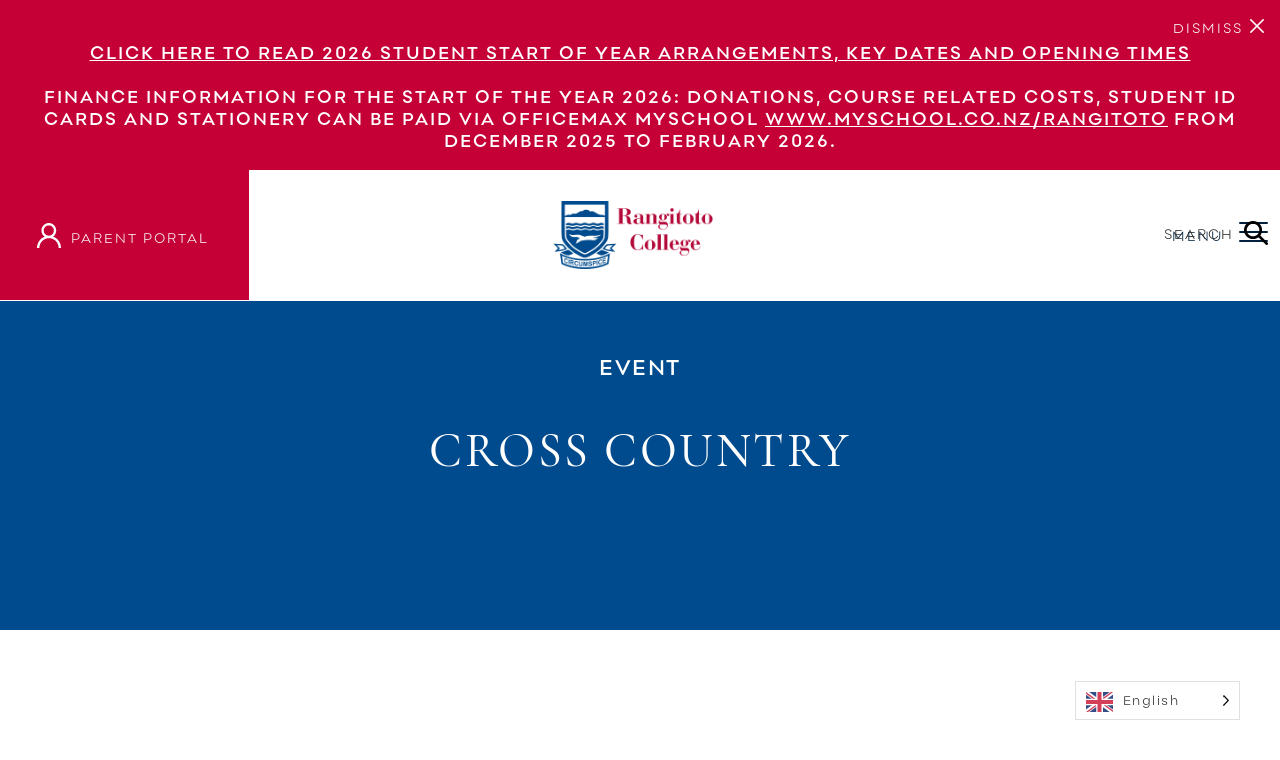

--- FILE ---
content_type: text/html; charset=UTF-8
request_url: https://www.rangitoto.school.nz/events/cross-country-2024/
body_size: 17613
content:
<!DOCTYPE html>
<html lang="en-US" class="no-js">
<head>
    <meta charset="UTF-8">
    <meta http-equiv="X-UA-Compatible" content="IE=edge">
    <meta name="viewport" content="width=device-width, initial-scale=1"/>

    <!-- Google Tag Manager -->
<script>(function(w,d,s,l,i){w[l]=w[l]||[];w[l].push({'gtm.start':
new Date().getTime(),event:'gtm.js'});var f=d.getElementsByTagName(s)[0],
j=d.createElement(s),dl=l!='dataLayer'?'&l='+l:'';j.async=true;j.src=
'https://www.googletagmanager.com/gtm.js?id='+i+dl;f.parentNode.insertBefore(j,f);
})(window,document,'script','dataLayer','GTM-PQT4L47');</script>
<!-- End Google Tag Manager --><meta name="theme-color" content="https://www.rangitoto.school.nz/app/uploads/2021/07/favicon.png"/><meta name="thumbnail" content=" #FFFFFF"/><link rel="shortcut icon" href="https://www.rangitoto.school.nz/app/uploads/2021/07/favicon.png" type="image/x-icon"><link rel="apple-touch-icon" href="https://www.rangitoto.school.nz/app/uploads/2021/07/favicon.png"><meta name="msapplication-square310x310logo" content="https://www.rangitoto.school.nz/app/uploads/2021/07/favicon.png">
    <link rel="profile" href="https://gmpg.org/xfn/11">
    <link rel="pingback" href="https://www.rangitoto.school.nz/wp/xmlrpc.php">
    <!--[if lt IE 9]>
    <script src="https://www.rangitoto.school.nz/app/themes/BBTDigital/js/html5.js"></script>
    <![endif]-->
    <title>Cross Country | Rangitoto College</title>
    <style>:root,::before,::after{--mec-color-skin: #40d9f1;--mec-color-skin-rgba-1: rgba(64, 217, 241, .25);--mec-color-skin-rgba-2: rgba(64, 217, 241, .5);--mec-color-skin-rgba-3: rgba(64, 217, 241, .75);--mec-color-skin-rgba-4: rgba(64, 217, 241, .11);--mec-container-normal-width: 1196px;--mec-container-large-width: 1690px;--mec-fes-main-color: #40d9f1;--mec-fes-main-color-rgba-1: rgba(64, 217, 241, 0.12);--mec-fes-main-color-rgba-2: rgba(64, 217, 241, 0.23);--mec-fes-main-color-rgba-3: rgba(64, 217, 241, 0.03);--mec-fes-main-color-rgba-4: rgba(64, 217, 241, 0.3);--mec-fes-main-color-rgba-5: rgb(64 217 241 / 7%);--mec-fes-main-color-rgba-6: rgba(64, 217, 241, 0.2);--mec-fluent-main-color: #ade7ff;--mec-fluent-main-color-rgba-1: rgba(173, 231, 255, 0.3);--mec-fluent-main-color-rgba-2: rgba(173, 231, 255, 0.8);--mec-fluent-main-color-rgba-3: rgba(173, 231, 255, 0.1);--mec-fluent-main-color-rgba-4: rgba(173, 231, 255, 0.2);--mec-fluent-main-color-rgba-5: rgba(173, 231, 255, 0.7);--mec-fluent-main-color-rgba-6: rgba(173, 231, 255, 0.7);--mec-fluent-bold-color: #00acf8;--mec-fluent-bg-hover-color: #ebf9ff;--mec-fluent-bg-color: #f5f7f8;--mec-fluent-second-bg-color: #d6eef9;}</style><meta name='robots' content='noindex, nofollow' />

	<!-- This site is optimized with the Yoast SEO plugin v21.5 - https://yoast.com/wordpress/plugins/seo/ -->
	<meta property="og:locale" content="en_US" />
	<meta property="og:type" content="article" />
	<meta property="og:title" content="Cross Country - Rangitoto College" />
	<meta property="og:description" content="Our annual Cross Country event is being hosted today by our Sports Department today." />
	<meta property="og:url" content="https://www.rangitoto.school.nz/events/cross-country-2024/" />
	<meta property="og:site_name" content="Rangitoto College" />
	<meta property="article:modified_time" content="2023-12-03T22:21:58+00:00" />
	<meta name="twitter:card" content="summary_large_image" />
	<meta name="twitter:label1" content="Est. reading time" />
	<meta name="twitter:data1" content="1 minute" />
	<script type="application/ld+json" class="yoast-schema-graph">{"@context":"https://schema.org","@graph":[{"@type":"WebPage","@id":"https://www.rangitoto.school.nz/events/cross-country-2024/","url":"https://www.rangitoto.school.nz/events/cross-country-2024/","name":"Cross Country - Rangitoto College","isPartOf":{"@id":"https://www.rangitoto.school.nz/#website"},"datePublished":"2023-12-03T22:21:14+00:00","dateModified":"2023-12-03T22:21:58+00:00","breadcrumb":{"@id":"https://www.rangitoto.school.nz/events/cross-country-2024/#breadcrumb"},"inLanguage":"en-US","potentialAction":[{"@type":"ReadAction","target":["https://www.rangitoto.school.nz/events/cross-country-2024/"]}]},{"@type":"BreadcrumbList","@id":"https://www.rangitoto.school.nz/events/cross-country-2024/#breadcrumb","itemListElement":[{"@type":"ListItem","position":1,"name":"Events","item":"https://www.rangitoto.school.nz/events/"},{"@type":"ListItem","position":2,"name":"Cross Country"}]},{"@type":"WebSite","@id":"https://www.rangitoto.school.nz/#website","url":"https://www.rangitoto.school.nz/","name":"Rangitoto College","description":"Great Opportunities – Great Students","potentialAction":[{"@type":"SearchAction","target":{"@type":"EntryPoint","urlTemplate":"https://www.rangitoto.school.nz/?s={search_term_string}"},"query-input":"required name=search_term_string"}],"inLanguage":"en-US"}]}</script>
	<!-- / Yoast SEO plugin. -->


<link rel='dns-prefetch' href='//code.jquery.com' />
<link rel='dns-prefetch' href='//cdn.jsdelivr.net' />
<link rel='dns-prefetch' href='//unpkg.com' />
<link rel="alternate" type="application/rss+xml" title="Rangitoto College &raquo; Cross Country Comments Feed" href="https://www.rangitoto.school.nz/events/cross-country-2024/feed/" />
<script type="text/javascript">
/* <![CDATA[ */
window._wpemojiSettings = {"baseUrl":"https:\/\/s.w.org\/images\/core\/emoji\/14.0.0\/72x72\/","ext":".png","svgUrl":"https:\/\/s.w.org\/images\/core\/emoji\/14.0.0\/svg\/","svgExt":".svg","source":{"concatemoji":"https:\/\/www.rangitoto.school.nz\/wp\/wp-includes\/js\/wp-emoji-release.min.js?ver=6.4.1"}};
/*! This file is auto-generated */
!function(i,n){var o,s,e;function c(e){try{var t={supportTests:e,timestamp:(new Date).valueOf()};sessionStorage.setItem(o,JSON.stringify(t))}catch(e){}}function p(e,t,n){e.clearRect(0,0,e.canvas.width,e.canvas.height),e.fillText(t,0,0);var t=new Uint32Array(e.getImageData(0,0,e.canvas.width,e.canvas.height).data),r=(e.clearRect(0,0,e.canvas.width,e.canvas.height),e.fillText(n,0,0),new Uint32Array(e.getImageData(0,0,e.canvas.width,e.canvas.height).data));return t.every(function(e,t){return e===r[t]})}function u(e,t,n){switch(t){case"flag":return n(e,"\ud83c\udff3\ufe0f\u200d\u26a7\ufe0f","\ud83c\udff3\ufe0f\u200b\u26a7\ufe0f")?!1:!n(e,"\ud83c\uddfa\ud83c\uddf3","\ud83c\uddfa\u200b\ud83c\uddf3")&&!n(e,"\ud83c\udff4\udb40\udc67\udb40\udc62\udb40\udc65\udb40\udc6e\udb40\udc67\udb40\udc7f","\ud83c\udff4\u200b\udb40\udc67\u200b\udb40\udc62\u200b\udb40\udc65\u200b\udb40\udc6e\u200b\udb40\udc67\u200b\udb40\udc7f");case"emoji":return!n(e,"\ud83e\udef1\ud83c\udffb\u200d\ud83e\udef2\ud83c\udfff","\ud83e\udef1\ud83c\udffb\u200b\ud83e\udef2\ud83c\udfff")}return!1}function f(e,t,n){var r="undefined"!=typeof WorkerGlobalScope&&self instanceof WorkerGlobalScope?new OffscreenCanvas(300,150):i.createElement("canvas"),a=r.getContext("2d",{willReadFrequently:!0}),o=(a.textBaseline="top",a.font="600 32px Arial",{});return e.forEach(function(e){o[e]=t(a,e,n)}),o}function t(e){var t=i.createElement("script");t.src=e,t.defer=!0,i.head.appendChild(t)}"undefined"!=typeof Promise&&(o="wpEmojiSettingsSupports",s=["flag","emoji"],n.supports={everything:!0,everythingExceptFlag:!0},e=new Promise(function(e){i.addEventListener("DOMContentLoaded",e,{once:!0})}),new Promise(function(t){var n=function(){try{var e=JSON.parse(sessionStorage.getItem(o));if("object"==typeof e&&"number"==typeof e.timestamp&&(new Date).valueOf()<e.timestamp+604800&&"object"==typeof e.supportTests)return e.supportTests}catch(e){}return null}();if(!n){if("undefined"!=typeof Worker&&"undefined"!=typeof OffscreenCanvas&&"undefined"!=typeof URL&&URL.createObjectURL&&"undefined"!=typeof Blob)try{var e="postMessage("+f.toString()+"("+[JSON.stringify(s),u.toString(),p.toString()].join(",")+"));",r=new Blob([e],{type:"text/javascript"}),a=new Worker(URL.createObjectURL(r),{name:"wpTestEmojiSupports"});return void(a.onmessage=function(e){c(n=e.data),a.terminate(),t(n)})}catch(e){}c(n=f(s,u,p))}t(n)}).then(function(e){for(var t in e)n.supports[t]=e[t],n.supports.everything=n.supports.everything&&n.supports[t],"flag"!==t&&(n.supports.everythingExceptFlag=n.supports.everythingExceptFlag&&n.supports[t]);n.supports.everythingExceptFlag=n.supports.everythingExceptFlag&&!n.supports.flag,n.DOMReady=!1,n.readyCallback=function(){n.DOMReady=!0}}).then(function(){return e}).then(function(){var e;n.supports.everything||(n.readyCallback(),(e=n.source||{}).concatemoji?t(e.concatemoji):e.wpemoji&&e.twemoji&&(t(e.twemoji),t(e.wpemoji)))}))}((window,document),window._wpemojiSettings);
/* ]]> */
</script>
<link rel='stylesheet' id='mec-select2-style-css' href='https://www.rangitoto.school.nz/app/plugins/modern-events-calendar-lite/assets/packages/select2/select2.min.css?ver=7.3.1' type='text/css' media='all' />
<link rel='stylesheet' id='mec-font-icons-css' href='https://www.rangitoto.school.nz/app/plugins/modern-events-calendar-lite/assets/css/iconfonts.css?ver=6.4.1' type='text/css' media='all' />
<link rel='stylesheet' id='mec-frontend-style-css' href='https://www.rangitoto.school.nz/app/plugins/modern-events-calendar-lite/assets/css/frontend.min.css?ver=7.3.1' type='text/css' media='all' />
<link rel='stylesheet' id='mec-tooltip-style-css' href='https://www.rangitoto.school.nz/app/plugins/modern-events-calendar-lite/assets/packages/tooltip/tooltip.css?ver=6.4.1' type='text/css' media='all' />
<link rel='stylesheet' id='mec-tooltip-shadow-style-css' href='https://www.rangitoto.school.nz/app/plugins/modern-events-calendar-lite/assets/packages/tooltip/tooltipster-sideTip-shadow.min.css?ver=6.4.1' type='text/css' media='all' />
<link rel='stylesheet' id='featherlight-css' href='https://www.rangitoto.school.nz/app/plugins/modern-events-calendar-lite/assets/packages/featherlight/featherlight.css?ver=6.4.1' type='text/css' media='all' />
<link rel='stylesheet' id='mec-lity-style-css' href='https://www.rangitoto.school.nz/app/plugins/modern-events-calendar-lite/assets/packages/lity/lity.min.css?ver=6.4.1' type='text/css' media='all' />
<link rel='stylesheet' id='mec-general-calendar-style-css' href='https://www.rangitoto.school.nz/app/plugins/modern-events-calendar-lite/assets/css/mec-general-calendar.css?ver=6.4.1' type='text/css' media='all' />
<link rel='stylesheet' id='sbi_styles-css' href='https://www.rangitoto.school.nz/app/plugins/instagram-feed-pro/css/sbi-styles.min.css?ver=6.5.1' type='text/css' media='all' />
<style id='wp-emoji-styles-inline-css' type='text/css'>

	img.wp-smiley, img.emoji {
		display: inline !important;
		border: none !important;
		box-shadow: none !important;
		height: 1em !important;
		width: 1em !important;
		margin: 0 0.07em !important;
		vertical-align: -0.1em !important;
		background: none !important;
		padding: 0 !important;
	}
</style>
<link rel='stylesheet' id='cff-css' href='https://www.rangitoto.school.nz/app/plugins/custom-facebook-feed-pro/assets/css/cff-style.min.css?ver=4.5.1' type='text/css' media='all' />
<link rel='stylesheet' id='weglot-css-css' href='https://www.rangitoto.school.nz/app/plugins/weglot/dist/css/front-css.css?ver=4.3.0' type='text/css' media='all' />
<link rel='stylesheet' id='new-flag-css-css' href='https://www.rangitoto.school.nz/app/plugins/weglot/app/styles/new-flags.css?ver=4.3.0' type='text/css' media='all' />
<link rel='stylesheet' id='style-css' href='https://www.rangitoto.school.nz/app/themes/BBTDigital/style.css?ver=6.4.1' type='text/css' media='all' />
<link rel='stylesheet' id='vendor-css' href='https://www.rangitoto.school.nz/app/themes/BBTDigital/assets/css/vendors.min.css?ver=6.4.1' type='text/css' media='all' />
<link rel='stylesheet' id='globals-css' href='https://www.rangitoto.school.nz/app/themes/BBTDigital/assets/css/globals.min.css?ver=6.4.1' type='text/css' media='all' />
<link rel='stylesheet' id='custom-styles-css' href='https://www.rangitoto.school.nz/app/themes/BBTDigital/assets/css/custom_editor.min.css?ver=6.4.1' type='text/css' media='all' />
<link rel='stylesheet' id='main-css' href='https://www.rangitoto.school.nz/app/themes/BBTDigital/assets/css/style.min.css?ver=6.4.1' type='text/css' media='all' />
<link rel='stylesheet' id='js_composer_custom_css-css' href='//www.rangitoto.school.nz/app/uploads/js_composer/custom.css?ver=7.1' type='text/css' media='all' />
<script type="text/javascript" src="https://www.rangitoto.school.nz/wp/wp-includes/js/jquery/jquery.min.js?ver=3.7.1" id="jquery-core-js"></script>
<script type="text/javascript" src="https://www.rangitoto.school.nz/wp/wp-includes/js/jquery/jquery-migrate.min.js?ver=3.4.1" id="jquery-migrate-js"></script>
<script type="text/javascript" src="https://www.rangitoto.school.nz/app/plugins/modern-events-calendar-lite/assets/js/mec-general-calendar.js?ver=7.3.1" id="mec-general-calendar-script-js"></script>
<script type="text/javascript" src="https://www.rangitoto.school.nz/app/plugins/modern-events-calendar-lite/assets/packages/tooltip/tooltip.js?ver=7.3.1" id="mec-tooltip-script-js"></script>
<script type="text/javascript" id="mec-frontend-script-js-extra">
/* <![CDATA[ */
var mecdata = {"day":"day","days":"days","hour":"hour","hours":"hours","minute":"minute","minutes":"minutes","second":"second","seconds":"seconds","next":"Next","prev":"Prev","elementor_edit_mode":"no","recapcha_key":"","ajax_url":"https:\/\/www.rangitoto.school.nz\/wp\/wp-admin\/admin-ajax.php","fes_nonce":"81fdf37a03","fes_thankyou_page_time":"2000","fes_upload_nonce":"5874436060","current_year":"2026","current_month":"01","datepicker_format":"dd-mm-yy&d-m-Y"};
/* ]]> */
</script>
<script type="text/javascript" src="https://www.rangitoto.school.nz/app/plugins/modern-events-calendar-lite/assets/js/frontend.js?ver=7.3.1" id="mec-frontend-script-js"></script>
<script type="text/javascript" src="https://www.rangitoto.school.nz/app/plugins/modern-events-calendar-lite/assets/js/events.js?ver=7.3.1" id="mec-events-script-js"></script>
<script type="text/javascript" src="https://www.rangitoto.school.nz/app/plugins/weglot/dist/front-js.js?ver=4.3.0" id="wp-weglot-js-js"></script>
<script type="text/javascript" src="//code.jquery.com/jquery-3.2.1.min.js?ver=3.2.1" id="jquery-main-js"></script>
<script type="text/javascript" src="//cdn.jsdelivr.net/npm/@popperjs/core@2.9.2/dist/umd/popper.min.js?ver=2.9.2" id="popper-js-js"></script>
<script type="text/javascript" src="https://www.rangitoto.school.nz/app/themes/BBTDigital/assets/js/vendor.min.js?ver=6.4.1" id="vendor-js"></script>
<script type="text/javascript" src="//unpkg.com/aos@2.3.1/dist/aos.js?ver=2.3.1" id="animation-js"></script>
<script type="text/javascript" src="https://www.rangitoto.school.nz/app/themes/BBTDigital/assets/js/scripts.js?ver=1" id="main-js"></script>
<script type="text/javascript" src="https://www.rangitoto.school.nz/app/plugins/modern-events-calendar-lite/assets/js/frontend.js?ver=6.4.1" id="MEC-calendar-frontend-js"></script>
<script></script><link rel="https://api.w.org/" href="https://www.rangitoto.school.nz/wp-json/" /><link rel="alternate" type="application/json" href="https://www.rangitoto.school.nz/wp-json/wp/v2/mec-events/19390" /><link rel="EditURI" type="application/rsd+xml" title="RSD" href="https://www.rangitoto.school.nz/wp/xmlrpc.php?rsd" />

<link rel='shortlink' href='https://www.rangitoto.school.nz/?p=19390' />
<link rel="alternate" type="application/json+oembed" href="https://www.rangitoto.school.nz/wp-json/oembed/1.0/embed?url=https%3A%2F%2Fwww.rangitoto.school.nz%2Fevents%2Fcross-country-2024%2F" />
<link rel="alternate" type="text/xml+oembed" href="https://www.rangitoto.school.nz/wp-json/oembed/1.0/embed?url=https%3A%2F%2Fwww.rangitoto.school.nz%2Fevents%2Fcross-country-2024%2F&#038;format=xml" />
<!-- Custom Facebook Feed JS vars -->
<script type="text/javascript">
var cffsiteurl = "https://www.rangitoto.school.nz/app/plugins";
var cffajaxurl = "https://www.rangitoto.school.nz/wp/wp-admin/admin-ajax.php";


var cfflinkhashtags = "true";
</script>

<link rel="alternate" href="https://www.rangitoto.school.nz/events/cross-country-2024/" hreflang="en"/>
<link rel="alternate" href="https://www.rangitoto.school.nz/zh/events/cross-country-2024/" hreflang="zh"/>
<meta name="generator" content="Powered by WPBakery Page Builder - drag and drop page builder for WordPress."/>
<noscript><style> .wpb_animate_when_almost_visible { opacity: 1; }</style></noscript>    <!-- HTML5 shim and Respond.js for IE8 support of HTML5 elements and media queries -->
    <!-- WARNING: Respond.js doesn't work if you view the page via file:// -->
    <!--[if lt IE 9]>
    <script src="https://oss.maxcdn.com/html5shiv/3.7.3/html5shiv.min.js"></script>
    <script src="https://oss.maxcdn.com/respond/1.4.2/respond.min.js"></script>
    <![endif]-->
    
</head>


<body class="mec-events-template-default single single-mec-events postid-19390  bbtdigital mec-theme-BBTDigital  mec-events-cross-country-2024 wpb-js-composer js-comp-ver-7.1 vc_responsive" >

<!-- Google Tag Manager (noscript) -->
<noscript><iframe src="https://www.googletagmanager.com/ns.html?id=GTM-PQT4L47"
height="0" width="0" style="display:none;visibility:hidden"></iframe></noscript>
<!-- End Google Tag Manager (noscript) -->

<header class="container-fluid header-block fixed-top">

            <div class="row">
            <div class="container-fluid notification-block  js-notification-block " >
                <div class="row alert  alert-dismissible fade show" role="alert">
                    <div class="col-12">

                        <p>&nbsp;</p>
<p style="text-align: center;"><a href="https://www.rangitoto.school.nz/app/uploads/2025/12/Website-Communications-start-of-year-2026.docx">Click here to read 2026 Student Start of Year Arrangements, Key Dates and Opening Times</a></p>
<p>&nbsp;</p>
<p><strong style="text-align: center;">FINANCE INFORMATION for the start of the year 2026: </strong><span style="text-align: center;">Donations, Course related costs, Student ID cards and Stationery can be paid via OfficeMax MySchool </span><a style="text-align: center;" href="http://www.myschool.co.nz/rangitoto">www.myschool.co.nz/rangitoto</a><span style="text-align: center;"> </span><strong style="text-align: center;">from December 2025 to February 2026.</strong></p>
                        <button type="button" class="btn-close"   data-bs-dismiss="alert" aria-label="Close">
                            <span class="d-none d-lg-block">DISMISS</span>
                        </button>


                    </div>
                </div>
            </div>
        </div>
    

    <div class="row">
        <div class="col-lg-12 d-flex">
            <div class="parent-portal d-flex align-items-center justify-content-center ">

                                <a href="https://spider.rangitoto.school.nz/" target="_blank"><img src="https://www.rangitoto.school.nz/app/themes/BBTDigital/assets/images/icon/Icon_User_dark.svg" alt="parent portal" class="d-none d-lg-block icon-scroll"></a>
                    <a href="https://spider.rangitoto.school.nz/" target="_blank"><img src="https://www.rangitoto.school.nz/app/themes/BBTDigital/assets/images/icon/Icon_User_light.svg" alt="parent portal" class="d-block d-lg-none icon-fixed"></a>
                    <span><a href="https://spider.rangitoto.school.nz/" target="_blank">parent portal</a></span>
                

            </div>
            <div class="logo flex-grow-1 d-flex align-items-center justify-content-center ">
                                <div class="d-none d-lg-block">
                    <a href="https://www.rangitoto.school.nz"><img src="https://www.rangitoto.school.nz/app/uploads/2021/05/logo-dark.png" alt="" class="img-fluid logo desktop-logo dark "></a>
                </div>

                <div class="d-block d-lg-none">
                    <a href="https://www.rangitoto.school.nz"><img src="https://www.rangitoto.school.nz/app/uploads/2021/05/logo-dark-mobile.png" alt="" class="img-fluid mobile-logo logo dark "></a>
                </div>

            </div>
            <div class="menu-container d-flex align-items-center justify-content-end ">
                <div class="search-trigger  js-search-trigger float-right d-inline-block">
                    <input type="text" class="search-field js-search-field d-none d-lg-block" placeholder="Search here" onkeyup="fetch()">
                    <div class="d-flex align-items-center justify-content-end search-icon" style="text-align: right">
                        <span class="search-text js-search-text">SEARCH </span>
                        <img src="https://www.rangitoto.school.nz/app/themes/BBTDigital/assets/images/icon/Icon_search.svg" alt="" class="search-icon-img js-search-icon-img">
                    </div>
                </div>
                <span class="menu-text js-menu-text">menu</span>
                <nav role="navigation ">
                    <div class="menu-toggle js-menu-toggle d-none d-lg-block">
                        <span></span>
                        <span></span>
                        <span></span>
                    </div>
                    <div class="menu-toggle js-open-mobile-menu d-block d-lg-none">
                        <span></span>
                        <span></span>
                        <span></span>
                    </div>
                </nav>
            </div>
        </div>
    </div>
    <div class="search-mobile-wrapper js-search-mobile-wrapper">
        <div class="search__container js-search-mobile">
            <div class="search-field d-flex justify-content-between">
                <input type="text" class="search-field__input js-search-field-mobile" placeholder="Search here" onkeyup="fetch()">
                <div class="search-field__btn d-flex align-items-center justify-content-end js-close-search"><img src="https://www.rangitoto.school.nz/app/themes/BBTDigital/assets/images/icon/Icon_Close.svg" alt=""></div>
            </div>
        </div>

    </div>
</header>

<div class="d-none d-lg-block">
    <div class="main-nav-container main-nav js-main-nav">
        <div class="main-nav__header w-100 d-flex align-items-center justify-content-center">
                        <a href="https://www.rangitoto.school.nz">
                <img src="https://www.rangitoto.school.nz/app/uploads/2021/05/logo-light.png" alt="" class="img-fluid logo desktop-logo light" >
            </a>


            <div class="close-btn  js-close-btn d-flex ">
                <span class="d-none d-lg-block close-text">Close</span>
                <button type="button" class="btn-close js-close-btn" data-bs-dismiss="alert" aria-label="Close">
                    <img src="https://www.rangitoto.school.nz/app/themes/BBTDigital/assets/images/icon/Icon_Close.svg" alt="">
                </button>
            </div>

        </div>
        <div class="main-nav__items d-flex align-items-center">
            <div class="container">
                <div class="animated-container d-flex">
                    <div class="animated-menu col-10">
                        <div class="d-none d-lg-block desktop-menu" >
                            <ul id="menu-main-menu" class="menu-list"><li id="menu-item-857" class="menu-item menu-item-type-custom menu-item-object-custom menu-item-has-children menu-item-857"><a href="#">Our School</a>
<ul class="sub-menu">
	<li id="menu-item-854" class="menu-item menu-item-type-post_type menu-item-object-page menu-item-854"><a href="https://www.rangitoto.school.nz/our-school/">See All</a></li>
	<li id="menu-item-855" class="menu-item menu-item-type-post_type menu-item-object-page menu-item-855"><a href="https://www.rangitoto.school.nz/our-school/principals-welcome/">Principal’s Welcome</a></li>
	<li id="menu-item-7027" class="menu-item menu-item-type-post_type menu-item-object-page menu-item-7027"><a href="https://www.rangitoto.school.nz/our-school/senior-leadership-team/">Kaiarahi – Senior Leadership Team</a></li>
	<li id="menu-item-3122" class="menu-item menu-item-type-post_type menu-item-object-page menu-item-3122"><a href="https://www.rangitoto.school.nz/our-school/school-board/">School Board</a></li>
	<li id="menu-item-24043" class="menu-item menu-item-type-post_type menu-item-object-page menu-item-24043"><a href="https://www.rangitoto.school.nz/our-school/rangitoto-college-values/">Rangitoto College Values</a></li>
	<li id="menu-item-3132" class="menu-item menu-item-type-post_type menu-item-object-page menu-item-3132"><a href="https://www.rangitoto.school.nz/our-school/school-charter/">Strategic Plan</a></li>
	<li id="menu-item-3134" class="menu-item menu-item-type-post_type menu-item-object-page menu-item-3134"><a href="https://www.rangitoto.school.nz/our-school/policies/">Policies</a></li>
	<li id="menu-item-3127" class="menu-item menu-item-type-post_type menu-item-object-page menu-item-3127"><a href="https://www.rangitoto.school.nz/our-school/ero-school-profile-reports/">ERO School Profile Reports</a></li>
	<li id="menu-item-7766" class="menu-item menu-item-type-post_type menu-item-object-page menu-item-7766"><a href="https://www.rangitoto.school.nz/our-school/ib-review/">International Baccalaureate Review</a></li>
	<li id="menu-item-856" class="menu-item menu-item-type-post_type menu-item-object-page menu-item-856"><a href="https://www.rangitoto.school.nz/our-school/staff/">Staff</a></li>
	<li id="menu-item-3140" class="menu-item menu-item-type-post_type menu-item-object-page menu-item-3140"><a href="https://www.rangitoto.school.nz/our-school/student-leadership/">Student Leadership</a></li>
	<li id="menu-item-3133" class="menu-item menu-item-type-post_type menu-item-object-page menu-item-3133"><a href="https://www.rangitoto.school.nz/our-school/our-sponsors/">Our Sponsors</a></li>
	<li id="menu-item-3131" class="menu-item menu-item-type-post_type menu-item-object-page menu-item-3131"><a href="https://www.rangitoto.school.nz/our-school/campus-map-and-location/">Campus Map and Location</a></li>
	<li id="menu-item-3129" class="menu-item menu-item-type-post_type menu-item-object-page menu-item-3129"><a href="https://www.rangitoto.school.nz/our-school/facilities-hire/">Facilities Hire</a></li>
</ul>
</li>
<li id="menu-item-16" class="menu-item menu-item-type-custom menu-item-object-custom menu-item-has-children menu-item-16"><a href="#">Academic</a>
<ul class="sub-menu">
	<li id="menu-item-853" class="menu-item menu-item-type-post_type menu-item-object-page menu-item-853"><a href="https://www.rangitoto.school.nz/academic/">See All</a></li>
	<li id="menu-item-784" class="menu-item menu-item-type-post_type menu-item-object-page menu-item-784"><a href="https://www.rangitoto.school.nz/academic/academic-programmes/">Academic Programmes</a></li>
	<li id="menu-item-783" class="menu-item menu-item-type-post_type menu-item-object-page menu-item-783"><a href="https://www.rangitoto.school.nz/academic/academic-support/">Academic Support</a></li>
	<li id="menu-item-15177" class="menu-item menu-item-type-post_type menu-item-object-page menu-item-15177"><a href="https://www.rangitoto.school.nz/academic/academic-support/ncea-revision-programme/">Study Skills &#038; NCEA Revision</a></li>
	<li id="menu-item-777" class="menu-item menu-item-type-post_type menu-item-object-page menu-item-777"><a href="https://www.rangitoto.school.nz/academic/academic-departments/">Academic Departments</a></li>
	<li id="menu-item-10962" class="menu-item menu-item-type-post_type menu-item-object-page menu-item-10962"><a href="https://www.rangitoto.school.nz/academic/course-and-subject-information/">Course and Subject Information</a></li>
</ul>
</li>
<li id="menu-item-17" class="menu-item menu-item-type-custom menu-item-object-custom menu-item-has-children menu-item-17"><a href="#">Parents &#038; Students</a>
<ul class="sub-menu">
	<li id="menu-item-870" class="menu-item menu-item-type-post_type menu-item-object-page menu-item-870"><a href="https://www.rangitoto.school.nz/parents-students/">See All</a></li>
	<li id="menu-item-6422" class="menu-item menu-item-type-post_type menu-item-object-page menu-item-6422"><a href="https://www.rangitoto.school.nz/parents-students/attendance/">Attendance</a></li>
	<li id="menu-item-4507" class="menu-item menu-item-type-post_type menu-item-object-page menu-item-4507"><a href="https://www.rangitoto.school.nz/parents-students/communications/">Ngā Whakapāhotanga – Communications</a></li>
	<li id="menu-item-32188" class="menu-item menu-item-type-post_type menu-item-object-page menu-item-32188"><a href="https://www.rangitoto.school.nz/parents-students/kaupapa-maori/">Kaupapa Māori and Pacifica</a></li>
	<li id="menu-item-871" class="menu-item menu-item-type-post_type menu-item-object-page menu-item-871"><a href="https://www.rangitoto.school.nz/parents-students/parent-teacher-association/">Parent Teacher Association</a></li>
	<li id="menu-item-4677" class="menu-item menu-item-type-post_type menu-item-object-page menu-item-4677"><a href="https://www.rangitoto.school.nz/parents-students/parent-portal-login/">Parent Portal Login</a></li>
	<li id="menu-item-9674" class="menu-item menu-item-type-post_type menu-item-object-page menu-item-9674"><a href="https://www.rangitoto.school.nz/parents-students/student-information/student_ball/">Student Ball</a></li>
	<li id="menu-item-3148" class="menu-item menu-item-type-post_type menu-item-object-page menu-item-3148"><a href="https://www.rangitoto.school.nz/parents-students/student-support/">Student Support</a></li>
	<li id="menu-item-3147" class="menu-item menu-item-type-post_type menu-item-object-page menu-item-3147"><a href="https://www.rangitoto.school.nz/parents-students/student-information/">Student Information</a></li>
	<li id="menu-item-5482" class="menu-item menu-item-type-post_type menu-item-object-page menu-item-5482"><a href="https://www.rangitoto.school.nz/uniformshop/">Uniforms</a></li>
</ul>
</li>
<li id="menu-item-23" class="menu-item menu-item-type-custom menu-item-object-custom menu-item-has-children menu-item-23"><a href="#">Enrolments</a>
<ul class="sub-menu">
	<li id="menu-item-883" class="menu-item menu-item-type-post_type menu-item-object-page menu-item-883"><a href="https://www.rangitoto.school.nz/enrolments/">See All</a></li>
	<li id="menu-item-9830" class="menu-item menu-item-type-post_type menu-item-object-page menu-item-9830"><a href="https://www.rangitoto.school.nz/enrolments/prospectus/">Prospectus</a></li>
	<li id="menu-item-904" class="menu-item menu-item-type-post_type menu-item-object-page menu-item-904"><a href="https://www.rangitoto.school.nz/enrolments/enrolment-information/">Enrolment Information</a></li>
	<li id="menu-item-20391" class="menu-item menu-item-type-post_type menu-item-object-page menu-item-20391"><a href="https://www.rangitoto.school.nz/enrolments/enrolment-form/">Enrol at Rangitoto College</a></li>
	<li id="menu-item-3157" class="menu-item menu-item-type-post_type menu-item-object-page menu-item-3157"><a href="https://www.rangitoto.school.nz/enrolments/enrolment-faq/">Enrolment FAQ</a></li>
	<li id="menu-item-34730" class="menu-item menu-item-type-post_type menu-item-object-page menu-item-34730"><a href="https://www.rangitoto.school.nz/enrolments/entrance-testing/">Entrance Testing</a></li>
	<li id="menu-item-18818" class="menu-item menu-item-type-post_type menu-item-object-page menu-item-18818"><a href="https://www.rangitoto.school.nz/enrolments/visit-us/">Visit Us</a></li>
</ul>
</li>
<li id="menu-item-12860" class="menu-item menu-item-type-post_type menu-item-object-page menu-item-12860"><a href="https://www.rangitoto.school.nz/starting-at-rangitoto-college/">Starting at Rangitoto College</a></li>
<li id="menu-item-5245" class="menu-item menu-item-type-post_type menu-item-object-page menu-item-5245"><a href="https://www.rangitoto.school.nz/alumni/">Our Community</a></li>
<li id="menu-item-3113" class="menu-item menu-item-type-custom menu-item-object-custom menu-item-has-children menu-item-3113"><a href="#">International Studies</a>
<ul class="sub-menu">
	<li id="menu-item-885" class="menu-item menu-item-type-post_type menu-item-object-page menu-item-885"><a href="https://www.rangitoto.school.nz/international/">See All</a></li>
	<li id="menu-item-3101" class="menu-item menu-item-type-post_type menu-item-object-page menu-item-3101"><a href="https://www.rangitoto.school.nz/international/agent-resources/">Agent Resources</a></li>
	<li id="menu-item-3105" class="menu-item menu-item-type-post_type menu-item-object-page menu-item-3105"><a href="https://www.rangitoto.school.nz/international/apply-to-study/">Apply to Study</a></li>
	<li id="menu-item-3104" class="menu-item menu-item-type-post_type menu-item-object-page menu-item-3104"><a href="https://www.rangitoto.school.nz/international/living-in-new-zealand/">Living in New Zealand</a></li>
	<li id="menu-item-30265" class="menu-item menu-item-type-post_type menu-item-object-page menu-item-30265"><a href="https://www.rangitoto.school.nz/international/student-resources/">Student Resources</a></li>
	<li id="menu-item-3103" class="menu-item menu-item-type-post_type menu-item-object-page menu-item-3103"><a href="https://www.rangitoto.school.nz/international/studying-at-rangitoto-college/">Studying at Rangitoto College</a></li>
</ul>
</li>
<li id="menu-item-7426" class="menu-item menu-item-type-post_type menu-item-object-page menu-item-has-children menu-item-7426"><a href="https://www.rangitoto.school.nz/service-opportunities/">Service Opportunities</a>
<ul class="sub-menu">
	<li id="menu-item-7457" class="menu-item menu-item-type-custom menu-item-object-custom menu-item-7457"><a href="https://www.rangitoto.school.nz/service-opportunities/">See All</a></li>
	<li id="menu-item-18840" class="menu-item menu-item-type-post_type menu-item-object-page menu-item-18840"><a href="https://www.rangitoto.school.nz/service-opportunities/amnesty-international/">Amnesty International</a></li>
	<li id="menu-item-7435" class="menu-item menu-item-type-post_type menu-item-object-page menu-item-7435"><a href="https://www.rangitoto.school.nz/service-opportunities/annual-blood-drive/">Annual Blood Drive</a></li>
	<li id="menu-item-31609" class="menu-item menu-item-type-post_type menu-item-object-page menu-item-31609"><a href="https://www.rangitoto.school.nz/service-opportunities/careers-ambassador/">Careers Ambassador</a></li>
	<li id="menu-item-15588" class="menu-item menu-item-type-post_type menu-item-object-page menu-item-15588"><a href="https://www.rangitoto.school.nz/service-opportunities/chip-packet-project-nz/">Chip Packet Project NZ</a></li>
	<li id="menu-item-29410" class="menu-item menu-item-type-post_type menu-item-object-page menu-item-29410"><a href="https://www.rangitoto.school.nz/service-opportunities/miss-bs-worker-bees/">Environmental Service Group – Miss B’s Worker Bees</a></li>
	<li id="menu-item-15160" class="menu-item menu-item-type-post_type menu-item-object-page menu-item-15160"><a href="https://www.rangitoto.school.nz/service-opportunities/garden-society/">Garden Society</a></li>
	<li id="menu-item-7428" class="menu-item menu-item-type-post_type menu-item-object-page menu-item-7428"><a href="https://www.rangitoto.school.nz/service-opportunities/helping-hands/">Helping Hands</a></li>
	<li id="menu-item-21213" class="menu-item menu-item-type-post_type menu-item-object-page menu-item-21213"><a href="https://www.rangitoto.school.nz/service-opportunities/hospice-club/">Hospice at Rangi</a></li>
	<li id="menu-item-8039" class="menu-item menu-item-type-post_type menu-item-object-page menu-item-8039"><a href="https://www.rangitoto.school.nz/service-opportunities/kids-can/">KidsCan</a></li>
	<li id="menu-item-18448" class="menu-item menu-item-type-post_type menu-item-object-page menu-item-18448"><a href="https://www.rangitoto.school.nz/service-opportunities/it_assist/">Knightsbridge IT Assist</a></li>
	<li id="menu-item-24064" class="menu-item menu-item-type-post_type menu-item-object-page menu-item-24064"><a href="https://www.rangitoto.school.nz/service-opportunities/knightsbridge_oral_history/">Knightsbridge Oral History Project</a></li>
	<li id="menu-item-7438" class="menu-item menu-item-type-post_type menu-item-object-page menu-item-7438"><a href="https://www.rangitoto.school.nz/?page_id=7046">Liberty in North Korea</a></li>
	<li id="menu-item-7447" class="menu-item menu-item-type-post_type menu-item-object-page menu-item-7447"><a href="https://www.rangitoto.school.nz/service-opportunities/parkrun/">parkrun</a></li>
	<li id="menu-item-7434" class="menu-item menu-item-type-post_type menu-item-object-page menu-item-7434"><a href="https://www.rangitoto.school.nz/service-opportunities/peer-support-leader/">Peer Support Leader</a></li>
	<li id="menu-item-15620" class="menu-item menu-item-type-post_type menu-item-object-page menu-item-15620"><a href="https://www.rangitoto.school.nz/service-opportunities/pick-up-and-play/">Pick Up and Play</a></li>
	<li id="menu-item-7444" class="menu-item menu-item-type-post_type menu-item-object-page menu-item-7444"><a href="https://www.rangitoto.school.nz/service-opportunities/rangispca/">RangiSPCA</a></li>
	<li id="menu-item-7651" class="menu-item menu-item-type-post_type menu-item-object-page menu-item-7651"><a href="https://www.rangitoto.school.nz/service-opportunities/red-cross-group/">Red Cross Group</a></li>
	<li id="menu-item-7433" class="menu-item menu-item-type-post_type menu-item-object-page menu-item-7433"><a href="https://www.rangitoto.school.nz/service-opportunities/relay-for-life/">Relay for Life</a></li>
	<li id="menu-item-7430" class="menu-item menu-item-type-post_type menu-item-object-page menu-item-7430"><a href="https://www.rangitoto.school.nz/service-opportunities/special-olympics/">Special Olympics</a></li>
	<li id="menu-item-17083" class="menu-item menu-item-type-post_type menu-item-object-page menu-item-17083"><a href="https://www.rangitoto.school.nz/service-opportunities/student-helper/">Student Helper – Open Days/Parent Teacher Interviews</a></li>
	<li id="menu-item-7804" class="menu-item menu-item-type-post_type menu-item-object-page menu-item-7804"><a href="https://www.rangitoto.school.nz/service-opportunities/student-librarians/">Student Librarians</a></li>
	<li id="menu-item-21638" class="menu-item menu-item-type-post_type menu-item-object-page menu-item-21638"><a href="https://www.rangitoto.school.nz/service-opportunities/student-photographers/">Student Photographers</a></li>
	<li id="menu-item-7429" class="menu-item menu-item-type-post_type menu-item-object-page menu-item-7429"><a href="https://www.rangitoto.school.nz/service-opportunities/student-science-technician/">Student Science Technician</a></li>
	<li id="menu-item-21667" class="menu-item menu-item-type-post_type menu-item-object-page menu-item-21667"><a href="https://www.rangitoto.school.nz/service-opportunities/student-volunteer-army/">Student Volunteer Army</a></li>
	<li id="menu-item-7448" class="menu-item menu-item-type-post_type menu-item-object-page menu-item-7448"><a href="https://www.rangitoto.school.nz/service-opportunities/sustainable-coastlines/">Sustainable Coastlines</a></li>
	<li id="menu-item-7432" class="menu-item menu-item-type-post_type menu-item-object-page menu-item-7432"><a href="https://www.rangitoto.school.nz/service-opportunities/tech-crew/">Tech Crew</a></li>
	<li id="menu-item-33353" class="menu-item menu-item-type-post_type menu-item-object-page menu-item-33353"><a href="https://www.rangitoto.school.nz/service-opportunities/unesco/">UNESCO</a></li>
	<li id="menu-item-7446" class="menu-item menu-item-type-post_type menu-item-object-page menu-item-7446"><a href="https://www.rangitoto.school.nz/service-opportunities/unicef/">UNICEF</a></li>
	<li id="menu-item-7436" class="menu-item menu-item-type-post_type menu-item-object-page menu-item-7436"><a href="https://www.rangitoto.school.nz/service-opportunities/world-vision/">World Vision — 40 Hour Challenge</a></li>
	<li id="menu-item-29996" class="menu-item menu-item-type-post_type menu-item-object-page menu-item-29996"><a href="https://www.rangitoto.school.nz/service-opportunities/rangi-world-wildlife-fund/">Rangi World Wildlife Fund</a></li>
	<li id="menu-item-7431" class="menu-item menu-item-type-post_type menu-item-object-page menu-item-7431"><a href="https://www.rangitoto.school.nz/service-opportunities/year13tutorforjuniorstudents/">Year 13 Tutor for Junior Students</a></li>
</ul>
</li>
<li id="menu-item-19" class="menu-item menu-item-type-custom menu-item-object-custom menu-item-has-children menu-item-19"><a href="#">Clubs &#038; Activities</a>
<ul class="sub-menu">
	<li id="menu-item-888" class="menu-item menu-item-type-post_type menu-item-object-page menu-item-888"><a href="https://www.rangitoto.school.nz/clubs-activities/">See All</a></li>
	<li id="menu-item-29079" class="menu-item menu-item-type-post_type menu-item-object-page menu-item-29079"><a href="https://www.rangitoto.school.nz/clubs-activities/acgn/">ACGN (anime, comics, games, novels) Club</a></li>
	<li id="menu-item-24100" class="menu-item menu-item-type-post_type menu-item-object-page menu-item-24100"><a href="https://www.rangitoto.school.nz/clubs-activities/artifical-intelligence-innovation-club/">AI Innovation Club</a></li>
	<li id="menu-item-896" class="menu-item menu-item-type-post_type menu-item-object-page menu-item-896"><a href="https://www.rangitoto.school.nz/clubs-activities/ancient-greek/">Ancient Greek Club</a></li>
	<li id="menu-item-20775" class="menu-item menu-item-type-post_type menu-item-object-page menu-item-20775"><a href="https://www.rangitoto.school.nz/clubs-activities/animeclub/">Anime Club</a></li>
	<li id="menu-item-15415" class="menu-item menu-item-type-post_type menu-item-object-page menu-item-15415"><a href="https://www.rangitoto.school.nz/clubs-activities/art-club/">Art Club</a></li>
	<li id="menu-item-27640" class="menu-item menu-item-type-post_type menu-item-object-page menu-item-27640"><a href="https://www.rangitoto.school.nz/clubs-activities/rangitoto-board-game-club/">Board Game Club</a></li>
	<li id="menu-item-3161" class="menu-item menu-item-type-post_type menu-item-object-page menu-item-3161"><a href="https://www.rangitoto.school.nz/clubs-activities/book-club/">Book Club</a></li>
	<li id="menu-item-18697" class="menu-item menu-item-type-post_type menu-item-object-page menu-item-18697"><a href="https://www.rangitoto.school.nz/clubs-activities/calligraphy-club/">Calligraphy Club</a></li>
	<li id="menu-item-6584" class="menu-item menu-item-type-post_type menu-item-object-page menu-item-6584"><a href="https://www.rangitoto.school.nz/clubs-activities/candy-waves/">Candy Waves</a></li>
	<li id="menu-item-3163" class="menu-item menu-item-type-post_type menu-item-object-page menu-item-3163"><a href="https://www.rangitoto.school.nz/clubs-activities/chess-club/">Chess Club</a></li>
	<li id="menu-item-20002" class="menu-item menu-item-type-post_type menu-item-object-page menu-item-20002"><a href="https://www.rangitoto.school.nz/clubs-activities/chinese-arts-crafts/">Chinese Arts and Crafts</a></li>
	<li id="menu-item-21623" class="menu-item menu-item-type-post_type menu-item-object-page menu-item-21623"><a href="https://www.rangitoto.school.nz/clubs-activities/chinese-cultural-club/">Chinese Cultural Club</a></li>
	<li id="menu-item-31724" class="menu-item menu-item-type-post_type menu-item-object-page menu-item-31724"><a href="https://www.rangitoto.school.nz/clubs-activities/chinese-martial-arts-performance-club/">Chinese Martial Arts Performance Club</a></li>
	<li id="menu-item-3165" class="menu-item menu-item-type-post_type menu-item-object-page menu-item-3165"><a href="https://www.rangitoto.school.nz/clubs-activities/chinese-night/">Chinese Night</a></li>
	<li id="menu-item-27298" class="menu-item menu-item-type-post_type menu-item-object-page menu-item-27298"><a href="https://www.rangitoto.school.nz/clubs-activities/chinese-fiction-prose-club/">Chinese Prose and Fiction Club</a></li>
	<li id="menu-item-19403" class="menu-item menu-item-type-post_type menu-item-object-page menu-item-19403"><a href="https://www.rangitoto.school.nz/clubs-activities/chinese-traditional-dance-club/">Chinese Traditional Dance Club</a></li>
	<li id="menu-item-25348" class="menu-item menu-item-type-post_type menu-item-object-page menu-item-25348"><a href="https://www.rangitoto.school.nz/clubs-activities/coding-club/">Coding Club</a></li>
	<li id="menu-item-3166" class="menu-item menu-item-type-post_type menu-item-object-page menu-item-3166"><a href="https://www.rangitoto.school.nz/clubs-activities/creative-writing-club/">Creative Writing Club</a></li>
	<li id="menu-item-14340" class="menu-item menu-item-type-post_type menu-item-object-page menu-item-14340"><a href="https://www.rangitoto.school.nz/clubs-activities/crochet-club/">Crochet Club</a></li>
	<li id="menu-item-3168" class="menu-item menu-item-type-post_type menu-item-object-page menu-item-3168"><a href="https://www.rangitoto.school.nz/clubs-activities/debating/">Debating</a></li>
	<li id="menu-item-11023" class="menu-item menu-item-type-post_type menu-item-object-page menu-item-11023"><a href="https://www.rangitoto.school.nz/clubs-activities/diabolo/">Diabolo</a></li>
	<li id="menu-item-20712" class="menu-item menu-item-type-post_type menu-item-object-page menu-item-20712"><a href="https://www.rangitoto.school.nz/clubs-activities/digital-art-club/">Digital Art Club</a></li>
	<li id="menu-item-13865" class="menu-item menu-item-type-post_type menu-item-object-page menu-item-13865"><a href="https://www.rangitoto.school.nz/clubs-activities/diplomacy/">Diplomacy Club</a></li>
	<li id="menu-item-3171" class="menu-item menu-item-type-post_type menu-item-object-page menu-item-3171"><a href="https://www.rangitoto.school.nz/clubs-activities/duke-of-edinburgh/">Duke of Edinburgh</a></li>
	<li id="menu-item-3172" class="menu-item menu-item-type-post_type menu-item-object-page menu-item-3172"><a href="https://www.rangitoto.school.nz/clubs-activities/dungeons-and-dragons-club/">Dungeons and Dragons Club</a></li>
	<li id="menu-item-28056" class="menu-item menu-item-type-post_type menu-item-object-page menu-item-28056"><a href="https://www.rangitoto.school.nz/clubs-activities/economics/">Economics Club</a></li>
	<li id="menu-item-3173" class="menu-item menu-item-type-post_type menu-item-object-page menu-item-3173"><a href="https://www.rangitoto.school.nz/clubs-activities/ecorigami-club/">Ecorigami Club</a></li>
	<li id="menu-item-27335" class="menu-item menu-item-type-post_type menu-item-object-page menu-item-27335"><a href="https://www.rangitoto.school.nz/clubs-activities/emerging-entrepreneurs-business-club/">Emerging Entrepreneurs and Business Club</a></li>
	<li id="menu-item-3175" class="menu-item menu-item-type-post_type menu-item-object-page menu-item-3175"><a href="https://www.rangitoto.school.nz/clubs-activities/epro-8/">EPro8</a></li>
	<li id="menu-item-3176" class="menu-item menu-item-type-post_type menu-item-object-page menu-item-3176"><a href="https://www.rangitoto.school.nz/clubs-activities/esports/">Esports</a></li>
	<li id="menu-item-31745" class="menu-item menu-item-type-post_type menu-item-object-page menu-item-31745"><a href="https://www.rangitoto.school.nz/clubs-activities/ethics-olympiad/">Ethics Olympiad</a></li>
	<li id="menu-item-28498" class="menu-item menu-item-type-post_type menu-item-object-page menu-item-28498"><a href="https://www.rangitoto.school.nz/clubs-activities/fijian-meke-dance-group/">Fijian Meke Group</a></li>
	<li id="menu-item-20880" class="menu-item menu-item-type-post_type menu-item-object-page menu-item-20880"><a href="https://www.rangitoto.school.nz/clubs-activities/hado-club/">Hado Club</a></li>
	<li id="menu-item-15052" class="menu-item menu-item-type-post_type menu-item-object-page menu-item-15052"><a href="https://www.rangitoto.school.nz/clubs-activities/hermes-express/">Hermes Express</a></li>
	<li id="menu-item-3178" class="menu-item menu-item-type-post_type menu-item-object-page menu-item-3178"><a href="https://www.rangitoto.school.nz/clubs-activities/ignite-christian-group/">Ignite Christian Group</a></li>
	<li id="menu-item-7737" class="menu-item menu-item-type-post_type menu-item-object-page menu-item-7737"><a href="https://www.rangitoto.school.nz/clubs-activities/informatics-club/">Informatics Club</a></li>
	<li id="menu-item-18662" class="menu-item menu-item-type-post_type menu-item-object-page menu-item-18662"><a href="https://www.rangitoto.school.nz/clubs-activities/innovation-club/">Innovation Club</a></li>
	<li id="menu-item-19345" class="menu-item menu-item-type-post_type menu-item-object-page menu-item-19345"><a href="https://www.rangitoto.school.nz/clubs-activities/japan-day/">Japan Day</a></li>
	<li id="menu-item-27630" class="menu-item menu-item-type-post_type menu-item-object-page menu-item-27630"><a href="https://www.rangitoto.school.nz/clubs-activities/juggle-rangi/">Juggle Rangi</a></li>
	<li id="menu-item-3182" class="menu-item menu-item-type-post_type menu-item-object-page menu-item-3182"><a href="https://www.rangitoto.school.nz/clubs-activities/junior-shakespeare/">Junior Shakespeare</a></li>
	<li id="menu-item-30134" class="menu-item menu-item-type-post_type menu-item-object-page menu-item-30134"><a href="https://www.rangitoto.school.nz/clubs-activities/kabayan/">Kabayan – Filipino Community Club</a></li>
	<li id="menu-item-7660" class="menu-item menu-item-type-post_type menu-item-object-page menu-item-7660"><a href="https://www.rangitoto.school.nz/clubs-activities/korean-culture-club/">Korean Culture Club</a></li>
	<li id="menu-item-19637" class="menu-item menu-item-type-post_type menu-item-object-page menu-item-19637"><a href="https://www.rangitoto.school.nz/clubs-activities/korean-fan-dance-club/">Korean Fan Dance Club</a></li>
	<li id="menu-item-3184" class="menu-item menu-item-type-post_type menu-item-object-page menu-item-3184"><a href="https://www.rangitoto.school.nz/clubs-activities/korean-language-club/">Korean Language Club</a></li>
	<li id="menu-item-7661" class="menu-item menu-item-type-post_type menu-item-object-page menu-item-7661"><a href="https://www.rangitoto.school.nz/clubs-activities/korean-night/">Korean Night</a></li>
	<li id="menu-item-29398" class="menu-item menu-item-type-post_type menu-item-object-page menu-item-29398"><a href="https://www.rangitoto.school.nz/clubs-activities/law-club/">Law Club</a></li>
	<li id="menu-item-27313" class="menu-item menu-item-type-post_type menu-item-object-page menu-item-27313"><a href="https://www.rangitoto.school.nz/clubs-activities/leisure-activity-role-playing-club/">Lesiure Activity Role-Playing (LARP) Club</a></li>
	<li id="menu-item-15756" class="menu-item menu-item-type-post_type menu-item-object-page menu-item-15756"><a href="https://www.rangitoto.school.nz/clubs-activities/lion-dance/">Lion Dance</a></li>
	<li id="menu-item-13855" class="menu-item menu-item-type-post_type menu-item-object-page menu-item-13855"><a href="https://www.rangitoto.school.nz/clubs-activities/mathematical-olympiad-club/">Mathematical Olympiad Club</a></li>
	<li id="menu-item-30207" class="menu-item menu-item-type-post_type menu-item-object-page menu-item-30207"><a href="https://www.rangitoto.school.nz/clubs-activities/maths-club/">Maths Club</a></li>
	<li id="menu-item-8007" class="menu-item menu-item-type-post_type menu-item-object-page menu-item-8007"><a href="https://www.rangitoto.school.nz/clubs-activities/maths-competition-club/">Maths Competition Club</a></li>
	<li id="menu-item-31204" class="menu-item menu-item-type-post_type menu-item-object-page menu-item-31204"><a href="https://www.rangitoto.school.nz/clubs-activities/medicine-club/">Medicine Club</a></li>
	<li id="menu-item-20481" class="menu-item menu-item-type-post_type menu-item-object-page menu-item-20481"><a href="https://www.rangitoto.school.nz/clubs-activities/m2w/">M2W</a></li>
	<li id="menu-item-14367" class="menu-item menu-item-type-post_type menu-item-object-page menu-item-14367"><a href="https://www.rangitoto.school.nz/clubs-activities/needlework-club/">Needlework Club</a></li>
	<li id="menu-item-3186" class="menu-item menu-item-type-post_type menu-item-object-page menu-item-3186"><a href="https://www.rangitoto.school.nz/clubs-activities/novel-writing-club/">Novel Writing Club</a></li>
	<li id="menu-item-15807" class="menu-item menu-item-type-post_type menu-item-object-page menu-item-15807"><a href="https://www.rangitoto.school.nz/clubs-activities/philosophy-club/">Philosophy Club</a></li>
	<li id="menu-item-13955" class="menu-item menu-item-type-post_type menu-item-object-page menu-item-13955"><a href="https://www.rangitoto.school.nz/clubs-activities/photography-club/">Photography Club</a></li>
	<li id="menu-item-30165" class="menu-item menu-item-type-post_type menu-item-object-page menu-item-30165"><a href="https://www.rangitoto.school.nz/clubs-activities/physics/">Physics Club</a></li>
	<li id="menu-item-14619" class="menu-item menu-item-type-post_type menu-item-object-page menu-item-14619"><a href="https://www.rangitoto.school.nz/clubs-activities/plane-club/">Platform for the Needy (PLANE) Club</a></li>
	<li id="menu-item-31085" class="menu-item menu-item-type-post_type menu-item-object-page menu-item-31085"><a href="https://www.rangitoto.school.nz/clubs-activities/poetry-club/">Poetry Club</a></li>
	<li id="menu-item-19404" class="menu-item menu-item-type-post_type menu-item-object-page menu-item-19404"><a href="https://www.rangitoto.school.nz/clubs-activities/rainbow-rangitoto/">Rainbow Rangitoto</a></li>
	<li id="menu-item-37681" class="menu-item menu-item-type-post_type menu-item-object-page menu-item-37681"><a href="https://www.rangitoto.school.nz/clubs-activities/rangi-speaks/">RangiSpeaks</a></li>
	<li id="menu-item-20860" class="menu-item menu-item-type-post_type menu-item-object-page menu-item-20860"><a href="https://www.rangitoto.school.nz/clubs-activities/rangitoto-islamic-association/">Rangitoto Islamic Association</a></li>
	<li id="menu-item-3180" class="menu-item menu-item-type-post_type menu-item-object-page menu-item-3180"><a href="https://www.rangitoto.school.nz/clubs-activities/journalism-club/">Rangitoto Reporter AKA Journalism Club</a></li>
	<li id="menu-item-35116" class="menu-item menu-item-type-post_type menu-item-object-page menu-item-35116"><a href="https://www.rangitoto.school.nz/clubs-activities/readers-rumble/">Readers’ Rumble</a></li>
	<li id="menu-item-35212" class="menu-item menu-item-type-post_type menu-item-object-page menu-item-35212"><a href="https://www.rangitoto.school.nz/clubs-activities/revo-rangi/">Revo Rangi</a></li>
	<li id="menu-item-19378" class="menu-item menu-item-type-post_type menu-item-object-page menu-item-19378"><a href="https://www.rangitoto.school.nz/clubs-activities/robotics-club/">Robotics Club</a></li>
	<li id="menu-item-20164" class="menu-item menu-item-type-post_type menu-item-object-page menu-item-20164"><a href="https://www.rangitoto.school.nz/clubs-activities/rubik-cube-club/">Rubik’s Cube Club</a></li>
	<li id="menu-item-28546" class="menu-item menu-item-type-post_type menu-item-object-page menu-item-28546"><a href="https://www.rangitoto.school.nz/clubs-activities/samoan-siva-group/">Samoan Siva Group</a></li>
	<li id="menu-item-14609" class="menu-item menu-item-type-post_type menu-item-object-page menu-item-14609"><a href="https://www.rangitoto.school.nz/clubs-activities/scale-model-club/">Scale Model Club</a></li>
	<li id="menu-item-3195" class="menu-item menu-item-type-post_type menu-item-object-page menu-item-3195"><a href="https://www.rangitoto.school.nz/clubs-activities/science-club/">Science and Engineering Student Association (SESA)</a></li>
	<li id="menu-item-18570" class="menu-item menu-item-type-post_type menu-item-object-page menu-item-18570"><a href="https://www.rangitoto.school.nz/clubs-activities/spanish-debating-club/">Spanish Debating Club</a></li>
	<li id="menu-item-20885" class="menu-item menu-item-type-post_type menu-item-object-page menu-item-20885"><a href="https://www.rangitoto.school.nz/clubs-activities/spirit-of-adventure/">Spirit of Adventure</a></li>
	<li id="menu-item-24088" class="menu-item menu-item-type-post_type menu-item-object-page menu-item-24088"><a href="https://www.rangitoto.school.nz/clubs-activities/south-asian-society/">South Asian Society</a></li>
	<li id="menu-item-30425" class="menu-item menu-item-type-post_type menu-item-object-page menu-item-30425"><a href="https://www.rangitoto.school.nz/clubs-activities/sri-lankan-club/">Sri Lankan Club</a></li>
	<li id="menu-item-18231" class="menu-item menu-item-type-post_type menu-item-object-page menu-item-18231"><a href="https://www.rangitoto.school.nz/clubs-activities/students-against-dangerous-driving/">Students Against Dangerous Driving</a></li>
	<li id="menu-item-38583" class="menu-item menu-item-type-post_type menu-item-object-page menu-item-38583"><a href="https://www.rangitoto.school.nz/clubs-activities/tea-and-trivia/">Tea and Trivia</a></li>
	<li id="menu-item-15072" class="menu-item menu-item-type-post_type menu-item-object-page menu-item-15072"><a href="https://www.rangitoto.school.nz/clubs-activities/trading-card-games-club/">Trading Card Games Club</a></li>
	<li id="menu-item-17032" class="menu-item menu-item-type-post_type menu-item-object-page menu-item-17032"><a href="https://www.rangitoto.school.nz/clubs-activities/uoa-stock-pitch/">University of Auckland Stock Pitch Competition</a></li>
	<li id="menu-item-3201" class="menu-item menu-item-type-post_type menu-item-object-page menu-item-3201"><a href="https://www.rangitoto.school.nz/clubs-activities/un-youth/">UN Youth</a></li>
</ul>
</li>
<li id="menu-item-20" class="menu-item menu-item-type-custom menu-item-object-custom menu-item-has-children menu-item-20"><a href="#">Performing Arts</a>
<ul class="sub-menu">
	<li id="menu-item-787" class="menu-item menu-item-type-post_type menu-item-object-page menu-item-787"><a href="https://www.rangitoto.school.nz/performing-arts/">See All</a></li>
	<li id="menu-item-1058" class="menu-item menu-item-type-post_type menu-item-object-page menu-item-1058"><a href="https://www.rangitoto.school.nz/performing-arts/music/">Music</a></li>
	<li id="menu-item-3214" class="menu-item menu-item-type-post_type menu-item-object-page menu-item-3214"><a href="https://www.rangitoto.school.nz/performing-arts/drama/">Drama</a></li>
	<li id="menu-item-3217" class="menu-item menu-item-type-post_type menu-item-object-page menu-item-3217"><a href="https://www.rangitoto.school.nz/performing-arts/dance/">Dance</a></li>
	<li id="menu-item-3222" class="menu-item menu-item-type-post_type menu-item-object-page menu-item-3222"><a href="https://www.rangitoto.school.nz/performing-arts/kapa-haka/">Kapa Haka</a></li>
	<li id="menu-item-3220" class="menu-item menu-item-type-post_type menu-item-object-page menu-item-3220"><a href="https://www.rangitoto.school.nz/performing-arts/sound-and-lighting/">Sound and Lighting</a></li>
	<li id="menu-item-3219" class="menu-item menu-item-type-post_type menu-item-object-page menu-item-3219"><a href="https://www.rangitoto.school.nz/performing-arts/music-tuition/">Music Tuition</a></li>
</ul>
</li>
<li id="menu-item-21" class="menu-item menu-item-type-custom menu-item-object-custom menu-item-has-children menu-item-21"><a href="#">Sport</a>
<ul class="sub-menu">
	<li id="menu-item-763" class="menu-item menu-item-type-post_type menu-item-object-page menu-item-763"><a href="https://www.rangitoto.school.nz/sport/">See All</a></li>
	<li id="menu-item-22498" class="menu-item menu-item-type-post_type menu-item-object-page menu-item-22498"><a href="https://www.rangitoto.school.nz/sport/sports-team/">Sports Team</a></li>
	<li id="menu-item-22496" class="menu-item menu-item-type-post_type menu-item-object-page menu-item-22496"><a href="https://www.rangitoto.school.nz/sport/our-people/">Our People</a></li>
	<li id="menu-item-4636" class="menu-item menu-item-type-post_type menu-item-object-page menu-item-4636"><a href="https://www.rangitoto.school.nz/sport/athletics/">Athletics/Cross Country</a></li>
	<li id="menu-item-4637" class="menu-item menu-item-type-post_type menu-item-object-page menu-item-4637"><a href="https://www.rangitoto.school.nz/sport/badminton/">Badminton</a></li>
	<li id="menu-item-4638" class="menu-item menu-item-type-post_type menu-item-object-page menu-item-4638"><a href="https://www.rangitoto.school.nz/sport/basketball/">Basketball</a></li>
	<li id="menu-item-4639" class="menu-item menu-item-type-post_type menu-item-object-page menu-item-4639"><a href="https://www.rangitoto.school.nz/sport/beach-volleyball/">Beach Volleyball</a></li>
	<li id="menu-item-14235" class="menu-item menu-item-type-post_type menu-item-object-page menu-item-14235"><a href="https://www.rangitoto.school.nz/sport/cricket-2/">Cricket</a></li>
	<li id="menu-item-4641" class="menu-item menu-item-type-post_type menu-item-object-page menu-item-4641"><a href="https://www.rangitoto.school.nz/sport/equestrian/">Equestrian</a></li>
	<li id="menu-item-3494" class="menu-item menu-item-type-post_type menu-item-object-page menu-item-3494"><a href="https://www.rangitoto.school.nz/sport/fencing/">Fencing</a></li>
	<li id="menu-item-3495" class="menu-item menu-item-type-post_type menu-item-object-page menu-item-3495"><a href="https://www.rangitoto.school.nz/sport/football/">Football</a></li>
	<li id="menu-item-3496" class="menu-item menu-item-type-post_type menu-item-object-page menu-item-3496"><a href="https://www.rangitoto.school.nz/sport/golf/">Golf</a></li>
	<li id="menu-item-3497" class="menu-item menu-item-type-post_type menu-item-object-page menu-item-3497"><a href="https://www.rangitoto.school.nz/sport/hockey/">Hockey</a></li>
	<li id="menu-item-3498" class="menu-item menu-item-type-post_type menu-item-object-page menu-item-3498"><a href="https://www.rangitoto.school.nz/sport/mountain-biking-road-cycling/">Mountain Biking &#038; Road Cycling</a></li>
	<li id="menu-item-3499" class="menu-item menu-item-type-post_type menu-item-object-page menu-item-3499"><a href="https://www.rangitoto.school.nz/sport/netball/">Netball</a></li>
	<li id="menu-item-3500" class="menu-item menu-item-type-post_type menu-item-object-page menu-item-3500"><a href="https://www.rangitoto.school.nz/sport/orienteering/">Orienteering</a></li>
	<li id="menu-item-3502" class="menu-item menu-item-type-post_type menu-item-object-page menu-item-3502"><a href="https://www.rangitoto.school.nz/sport/rugby/">Rugby</a></li>
	<li id="menu-item-3503" class="menu-item menu-item-type-post_type menu-item-object-page menu-item-3503"><a href="https://www.rangitoto.school.nz/sport/sailing-yachting/">Sailing</a></li>
	<li id="menu-item-3504" class="menu-item menu-item-type-post_type menu-item-object-page menu-item-3504"><a href="https://www.rangitoto.school.nz/sport/snow-sports/">Snow Sports</a></li>
	<li id="menu-item-3505" class="menu-item menu-item-type-post_type menu-item-object-page menu-item-3505"><a href="https://www.rangitoto.school.nz/sport/softball/">Softball</a></li>
	<li id="menu-item-3506" class="menu-item menu-item-type-post_type menu-item-object-page menu-item-3506"><a href="https://www.rangitoto.school.nz/sport/squash/">Squash</a></li>
	<li id="menu-item-3507" class="menu-item menu-item-type-post_type menu-item-object-page menu-item-3507"><a href="https://www.rangitoto.school.nz/sport/swimming/">Swimming</a></li>
	<li id="menu-item-3514" class="menu-item menu-item-type-post_type menu-item-object-page menu-item-3514"><a href="https://www.rangitoto.school.nz/sport/weightlifting/">Weightlifting</a></li>
	<li id="menu-item-3508" class="menu-item menu-item-type-post_type menu-item-object-page menu-item-3508"><a href="https://www.rangitoto.school.nz/sport/table-tennis/">Table Tennis</a></li>
	<li id="menu-item-3509" class="menu-item menu-item-type-post_type menu-item-object-page menu-item-3509"><a href="https://www.rangitoto.school.nz/sport/tennis/">Tennis</a></li>
	<li id="menu-item-3510" class="menu-item menu-item-type-post_type menu-item-object-page menu-item-3510"><a href="https://www.rangitoto.school.nz/sport/touch-and-tag/">Touch &#038; Tag</a></li>
	<li id="menu-item-3511" class="menu-item menu-item-type-post_type menu-item-object-page menu-item-3511"><a href="https://www.rangitoto.school.nz/sport/volleyball/">Volleyball</a></li>
	<li id="menu-item-3512" class="menu-item menu-item-type-post_type menu-item-object-page menu-item-3512"><a href="https://www.rangitoto.school.nz/sport/waka-ama/">Waka Ama</a></li>
	<li id="menu-item-3513" class="menu-item menu-item-type-post_type menu-item-object-page menu-item-3513"><a href="https://www.rangitoto.school.nz/sport/water-polo/">Water Polo</a></li>
</ul>
</li>
<li id="menu-item-786" class="menu-item menu-item-type-post_type menu-item-object-page menu-item-786"><a href="https://www.rangitoto.school.nz/school-calendar/">Calendar</a></li>
<li id="menu-item-25" class="menu-item menu-item-type-custom menu-item-object-custom menu-item-has-children menu-item-25"><a href="#">Employment</a>
<ul class="sub-menu">
	<li id="menu-item-884" class="menu-item menu-item-type-post_type menu-item-object-page menu-item-884"><a href="https://www.rangitoto.school.nz/employment/">See All</a></li>
	<li id="menu-item-9426" class="menu-item menu-item-type-post_type menu-item-object-page menu-item-9426"><a href="https://www.rangitoto.school.nz/employment/auckland-schools-teacher-training/">Auckland Schools’ Teacher Training</a></li>
	<li id="menu-item-909" class="menu-item menu-item-type-post_type menu-item-object-page menu-item-909"><a href="https://www.rangitoto.school.nz/employment/rangitoto-college-vacancies/">Rangitoto College Vacancies</a></li>
</ul>
</li>
<li id="menu-item-785" class="menu-item menu-item-type-post_type menu-item-object-page menu-item-785"><a href="https://www.rangitoto.school.nz/contact-us/">Contact Us</a></li>
</ul>                        </div>
                    </div>
                </div>
            </div>
        </div>
        <div class="main-nav__footer">
            <div class="container">
                <div class="row">
                    <div class="col-12 col-lg-3 offset-lg-9 d-flex align-items-center justify-content-end text-white">
                                                <span class="follow-us">FOLLOW US:</span>
                        <a href="https://www.facebook.com/rangitotocolofficial/" target="_blank" rel="nofollow" class="text-white"><i class="fab fa-facebook-f"></i></a>                        <a href="https://www.instagram.com/rangitoto_college/" target="_blank" rel="nofollow" class="text-white"><i class="fab fa-instagram"></i></a>                        <a href="https://www.linkedin.com/school/rangitoto-college/" target="_blank" rel="nofollow" class="text-white"><i class="fab fa-linkedin-in"></i></a>                    </div>
                </div>
            </div>
        </div>
    </div>
</div>


<div class="d-block d-lg-none">
    <div class="header-menu-mobile container-fluid">
        <div class="menu-header row">
            <div class="col-12 d-flex">
                <div class="parent-portal d-flex align-items-center justify-content-center">
                    <a href="https://spider.rangitoto.school.nz/" target="_blank">
                        <img src="https://www.rangitoto.school.nz/app/themes/BBTDigital/assets/images/icon/Icon_User_light.svg" alt="parent portal" class="d-block d-lg-none icon-fixed" width="25">
                    </a>
                </div>
                <div class="logo flex-grow-1 d-flex align-items-center justify-content-center">
                                        <img src="https://www.rangitoto.school.nz/app/uploads/2021/05/logo-light-mobile.png" alt="" class="img-responsive mobile-logo menu-header__logo light">
                </div>
                <div class="menu-container d-flex align-items-center justify-content-end">
                    <div class="close-btn  js-close-mobile d-flex ">
                        <img src="https://www.rangitoto.school.nz/app/themes/BBTDigital/assets/images/icon/Icon_Close.svg" alt="" width="25">
                    </div>
                </div>
            </div>
        </div>
        <div class="menu-body flex-wrap justify-content-between">

            <ul id="menu-main-menu-1" class="mobile-menu"><li class='parent menu-item menu-item-type-custom menu-item-object-custom menu-item-has-children'><a href="#" class="parent-item">Our School</a>
<ul class="sub-menu  depth_0" >
<li class=' menu-item menu-item-type-post_type menu-item-object-page'><a href="https://www.rangitoto.school.nz/our-school/" class="">See All</a></li><li class=' menu-item menu-item-type-post_type menu-item-object-page'><a href="https://www.rangitoto.school.nz/our-school/principals-welcome/" class="">Principal’s Welcome</a></li><li class=' menu-item menu-item-type-post_type menu-item-object-page'><a href="https://www.rangitoto.school.nz/our-school/senior-leadership-team/" class="">Kaiarahi – Senior Leadership Team</a></li><li class=' menu-item menu-item-type-post_type menu-item-object-page'><a href="https://www.rangitoto.school.nz/our-school/school-board/" class="">School Board</a></li><li class=' menu-item menu-item-type-post_type menu-item-object-page'><a href="https://www.rangitoto.school.nz/our-school/rangitoto-college-values/" class="">Rangitoto College Values</a></li><li class=' menu-item menu-item-type-post_type menu-item-object-page'><a href="https://www.rangitoto.school.nz/our-school/school-charter/" class="">Strategic Plan</a></li><li class=' menu-item menu-item-type-post_type menu-item-object-page'><a href="https://www.rangitoto.school.nz/our-school/policies/" class="">Policies</a></li><li class=' menu-item menu-item-type-post_type menu-item-object-page'><a href="https://www.rangitoto.school.nz/our-school/ero-school-profile-reports/" class="">ERO School Profile Reports</a></li><li class=' menu-item menu-item-type-post_type menu-item-object-page'><a href="https://www.rangitoto.school.nz/our-school/ib-review/" class="">International Baccalaureate Review</a></li><li class=' menu-item menu-item-type-post_type menu-item-object-page'><a href="https://www.rangitoto.school.nz/our-school/staff/" class="">Staff</a></li><li class=' menu-item menu-item-type-post_type menu-item-object-page'><a href="https://www.rangitoto.school.nz/our-school/student-leadership/" class="">Student Leadership</a></li><li class=' menu-item menu-item-type-post_type menu-item-object-page'><a href="https://www.rangitoto.school.nz/our-school/our-sponsors/" class="">Our Sponsors</a></li><li class=' menu-item menu-item-type-post_type menu-item-object-page'><a href="https://www.rangitoto.school.nz/our-school/campus-map-and-location/" class="">Campus Map and Location</a></li><li class=' menu-item menu-item-type-post_type menu-item-object-page'><a href="https://www.rangitoto.school.nz/our-school/facilities-hire/" class="">Facilities Hire</a></li></ul>
</li><li class='parent menu-item menu-item-type-custom menu-item-object-custom menu-item-has-children'><a href="#" class="parent-item">Academic</a>
<ul class="sub-menu  depth_0" >
<li class=' menu-item menu-item-type-post_type menu-item-object-page'><a href="https://www.rangitoto.school.nz/academic/" class="">See All</a></li><li class=' menu-item menu-item-type-post_type menu-item-object-page'><a href="https://www.rangitoto.school.nz/academic/academic-programmes/" class="">Academic Programmes</a></li><li class=' menu-item menu-item-type-post_type menu-item-object-page'><a href="https://www.rangitoto.school.nz/academic/academic-support/" class="">Academic Support</a></li><li class=' menu-item menu-item-type-post_type menu-item-object-page'><a href="https://www.rangitoto.school.nz/academic/academic-support/ncea-revision-programme/" class="">Study Skills &#038; NCEA Revision</a></li><li class=' menu-item menu-item-type-post_type menu-item-object-page'><a href="https://www.rangitoto.school.nz/academic/academic-departments/" class="">Academic Departments</a></li><li class=' menu-item menu-item-type-post_type menu-item-object-page'><a href="https://www.rangitoto.school.nz/academic/course-and-subject-information/" class="">Course and Subject Information</a></li></ul>
</li><li class='parent menu-item menu-item-type-custom menu-item-object-custom menu-item-has-children'><a href="#" class="parent-item">Parents & Students</a>
<ul class="sub-menu  depth_0" >
<li class=' menu-item menu-item-type-post_type menu-item-object-page'><a href="https://www.rangitoto.school.nz/parents-students/" class="">See All</a></li><li class=' menu-item menu-item-type-post_type menu-item-object-page'><a href="https://www.rangitoto.school.nz/parents-students/attendance/" class="">Attendance</a></li><li class=' menu-item menu-item-type-post_type menu-item-object-page'><a href="https://www.rangitoto.school.nz/parents-students/communications/" class="">Ngā Whakapāhotanga – Communications</a></li><li class=' menu-item menu-item-type-post_type menu-item-object-page'><a href="https://www.rangitoto.school.nz/parents-students/kaupapa-maori/" class="">Kaupapa Māori and Pacifica</a></li><li class=' menu-item menu-item-type-post_type menu-item-object-page'><a href="https://www.rangitoto.school.nz/parents-students/parent-teacher-association/" class="">Parent Teacher Association</a></li><li class=' menu-item menu-item-type-post_type menu-item-object-page'><a href="https://www.rangitoto.school.nz/parents-students/parent-portal-login/" class="">Parent Portal Login</a></li><li class=' menu-item menu-item-type-post_type menu-item-object-page'><a href="https://www.rangitoto.school.nz/parents-students/student-information/student_ball/" class="">Student Ball</a></li><li class=' menu-item menu-item-type-post_type menu-item-object-page'><a href="https://www.rangitoto.school.nz/parents-students/student-support/" class="">Student Support</a></li><li class=' menu-item menu-item-type-post_type menu-item-object-page'><a href="https://www.rangitoto.school.nz/parents-students/student-information/" class="">Student Information</a></li><li class=' menu-item menu-item-type-post_type menu-item-object-page'><a href="https://www.rangitoto.school.nz/uniformshop/" class="">Uniforms</a></li></ul>
</li><li class='parent menu-item menu-item-type-custom menu-item-object-custom menu-item-has-children'><a href="#" class="parent-item">Enrolments</a>
<ul class="sub-menu  depth_0" >
<li class=' menu-item menu-item-type-post_type menu-item-object-page'><a href="https://www.rangitoto.school.nz/enrolments/" class="">See All</a></li><li class=' menu-item menu-item-type-post_type menu-item-object-page'><a href="https://www.rangitoto.school.nz/enrolments/prospectus/" class="">Prospectus</a></li><li class=' menu-item menu-item-type-post_type menu-item-object-page'><a href="https://www.rangitoto.school.nz/enrolments/enrolment-information/" class="">Enrolment Information</a></li><li class=' menu-item menu-item-type-post_type menu-item-object-page'><a href="https://www.rangitoto.school.nz/enrolments/enrolment-form/" class="">Enrol at Rangitoto College</a></li><li class=' menu-item menu-item-type-post_type menu-item-object-page'><a href="https://www.rangitoto.school.nz/enrolments/enrolment-faq/" class="">Enrolment FAQ</a></li><li class=' menu-item menu-item-type-post_type menu-item-object-page'><a href="https://www.rangitoto.school.nz/enrolments/entrance-testing/" class="">Entrance Testing</a></li><li class=' menu-item menu-item-type-post_type menu-item-object-page'><a href="https://www.rangitoto.school.nz/enrolments/visit-us/" class="">Visit Us</a></li></ul>
</li><li class=' menu-item menu-item-type-post_type menu-item-object-page'><a href="https://www.rangitoto.school.nz/starting-at-rangitoto-college/" class="">Starting at Rangitoto College</a></li><li class=' menu-item menu-item-type-post_type menu-item-object-page'><a href="https://www.rangitoto.school.nz/alumni/" class="">Our Community</a></li><li class='parent menu-item menu-item-type-custom menu-item-object-custom menu-item-has-children'><a href="#" class="parent-item">International Studies</a>
<ul class="sub-menu  depth_0" >
<li class=' menu-item menu-item-type-post_type menu-item-object-page'><a href="https://www.rangitoto.school.nz/international/" class="">See All</a></li><li class=' menu-item menu-item-type-post_type menu-item-object-page'><a href="https://www.rangitoto.school.nz/international/agent-resources/" class="">Agent Resources</a></li><li class=' menu-item menu-item-type-post_type menu-item-object-page'><a href="https://www.rangitoto.school.nz/international/apply-to-study/" class="">Apply to Study</a></li><li class=' menu-item menu-item-type-post_type menu-item-object-page'><a href="https://www.rangitoto.school.nz/international/living-in-new-zealand/" class="">Living in New Zealand</a></li><li class=' menu-item menu-item-type-post_type menu-item-object-page'><a href="https://www.rangitoto.school.nz/international/student-resources/" class="">Student Resources</a></li><li class=' menu-item menu-item-type-post_type menu-item-object-page'><a href="https://www.rangitoto.school.nz/international/studying-at-rangitoto-college/" class="">Studying at Rangitoto College</a></li></ul>
</li><li class='parent menu-item menu-item-type-post_type menu-item-object-page menu-item-has-children'><a href="https://www.rangitoto.school.nz/service-opportunities/" class="parent-item">Service Opportunities</a>
<ul class="sub-menu  depth_0" >
<li class=' menu-item menu-item-type-custom menu-item-object-custom'><a href="https://www.rangitoto.school.nz/service-opportunities/" class="">See All</a></li><li class=' menu-item menu-item-type-post_type menu-item-object-page'><a href="https://www.rangitoto.school.nz/service-opportunities/amnesty-international/" class="">Amnesty International</a></li><li class=' menu-item menu-item-type-post_type menu-item-object-page'><a href="https://www.rangitoto.school.nz/service-opportunities/annual-blood-drive/" class="">Annual Blood Drive</a></li><li class=' menu-item menu-item-type-post_type menu-item-object-page'><a href="https://www.rangitoto.school.nz/service-opportunities/careers-ambassador/" class="">Careers Ambassador</a></li><li class=' menu-item menu-item-type-post_type menu-item-object-page'><a href="https://www.rangitoto.school.nz/service-opportunities/chip-packet-project-nz/" class="">Chip Packet Project NZ</a></li><li class=' menu-item menu-item-type-post_type menu-item-object-page'><a href="https://www.rangitoto.school.nz/service-opportunities/miss-bs-worker-bees/" class="">Environmental Service Group – Miss B’s Worker Bees</a></li><li class=' menu-item menu-item-type-post_type menu-item-object-page'><a href="https://www.rangitoto.school.nz/service-opportunities/garden-society/" class="">Garden Society</a></li><li class=' menu-item menu-item-type-post_type menu-item-object-page'><a href="https://www.rangitoto.school.nz/service-opportunities/helping-hands/" class="">Helping Hands</a></li><li class=' menu-item menu-item-type-post_type menu-item-object-page'><a href="https://www.rangitoto.school.nz/service-opportunities/hospice-club/" class="">Hospice at Rangi</a></li><li class=' menu-item menu-item-type-post_type menu-item-object-page'><a href="https://www.rangitoto.school.nz/service-opportunities/kids-can/" class="">KidsCan</a></li><li class=' menu-item menu-item-type-post_type menu-item-object-page'><a href="https://www.rangitoto.school.nz/service-opportunities/it_assist/" class="">Knightsbridge IT Assist</a></li><li class=' menu-item menu-item-type-post_type menu-item-object-page'><a href="https://www.rangitoto.school.nz/service-opportunities/knightsbridge_oral_history/" class="">Knightsbridge Oral History Project</a></li><li class=' menu-item menu-item-type-post_type menu-item-object-page'><a href="https://www.rangitoto.school.nz/?page_id=7046" class="">Liberty in North Korea</a></li><li class=' menu-item menu-item-type-post_type menu-item-object-page'><a href="https://www.rangitoto.school.nz/service-opportunities/parkrun/" class="">parkrun</a></li><li class=' menu-item menu-item-type-post_type menu-item-object-page'><a href="https://www.rangitoto.school.nz/service-opportunities/peer-support-leader/" class="">Peer Support Leader</a></li><li class=' menu-item menu-item-type-post_type menu-item-object-page'><a href="https://www.rangitoto.school.nz/service-opportunities/pick-up-and-play/" class="">Pick Up and Play</a></li><li class=' menu-item menu-item-type-post_type menu-item-object-page'><a href="https://www.rangitoto.school.nz/service-opportunities/rangispca/" class="">RangiSPCA</a></li><li class=' menu-item menu-item-type-post_type menu-item-object-page'><a href="https://www.rangitoto.school.nz/service-opportunities/red-cross-group/" class="">Red Cross Group</a></li><li class=' menu-item menu-item-type-post_type menu-item-object-page'><a href="https://www.rangitoto.school.nz/service-opportunities/relay-for-life/" class="">Relay for Life</a></li><li class=' menu-item menu-item-type-post_type menu-item-object-page'><a href="https://www.rangitoto.school.nz/service-opportunities/special-olympics/" class="">Special Olympics</a></li><li class=' menu-item menu-item-type-post_type menu-item-object-page'><a href="https://www.rangitoto.school.nz/service-opportunities/student-helper/" class="">Student Helper – Open Days/Parent Teacher Interviews</a></li><li class=' menu-item menu-item-type-post_type menu-item-object-page'><a href="https://www.rangitoto.school.nz/service-opportunities/student-librarians/" class="">Student Librarians</a></li><li class=' menu-item menu-item-type-post_type menu-item-object-page'><a href="https://www.rangitoto.school.nz/service-opportunities/student-photographers/" class="">Student Photographers</a></li><li class=' menu-item menu-item-type-post_type menu-item-object-page'><a href="https://www.rangitoto.school.nz/service-opportunities/student-science-technician/" class="">Student Science Technician</a></li><li class=' menu-item menu-item-type-post_type menu-item-object-page'><a href="https://www.rangitoto.school.nz/service-opportunities/student-volunteer-army/" class="">Student Volunteer Army</a></li><li class=' menu-item menu-item-type-post_type menu-item-object-page'><a href="https://www.rangitoto.school.nz/service-opportunities/sustainable-coastlines/" class="">Sustainable Coastlines</a></li><li class=' menu-item menu-item-type-post_type menu-item-object-page'><a href="https://www.rangitoto.school.nz/service-opportunities/tech-crew/" class="">Tech Crew</a></li><li class=' menu-item menu-item-type-post_type menu-item-object-page'><a href="https://www.rangitoto.school.nz/service-opportunities/unesco/" class="">UNESCO</a></li><li class=' menu-item menu-item-type-post_type menu-item-object-page'><a href="https://www.rangitoto.school.nz/service-opportunities/unicef/" class="">UNICEF</a></li><li class=' menu-item menu-item-type-post_type menu-item-object-page'><a href="https://www.rangitoto.school.nz/service-opportunities/world-vision/" class="">World Vision — 40 Hour Challenge</a></li><li class=' menu-item menu-item-type-post_type menu-item-object-page'><a href="https://www.rangitoto.school.nz/service-opportunities/rangi-world-wildlife-fund/" class="">Rangi World Wildlife Fund</a></li><li class=' menu-item menu-item-type-post_type menu-item-object-page'><a href="https://www.rangitoto.school.nz/service-opportunities/year13tutorforjuniorstudents/" class="">Year 13 Tutor for Junior Students</a></li></ul>
</li><li class='parent menu-item menu-item-type-custom menu-item-object-custom menu-item-has-children'><a href="#" class="parent-item">Clubs & Activities</a>
<ul class="sub-menu  depth_0" >
<li class=' menu-item menu-item-type-post_type menu-item-object-page'><a href="https://www.rangitoto.school.nz/clubs-activities/" class="">See All</a></li><li class=' menu-item menu-item-type-post_type menu-item-object-page'><a href="https://www.rangitoto.school.nz/clubs-activities/acgn/" class="">ACGN (anime, comics, games, novels) Club</a></li><li class=' menu-item menu-item-type-post_type menu-item-object-page'><a href="https://www.rangitoto.school.nz/clubs-activities/artifical-intelligence-innovation-club/" class="">AI Innovation Club</a></li><li class=' menu-item menu-item-type-post_type menu-item-object-page'><a href="https://www.rangitoto.school.nz/clubs-activities/ancient-greek/" class="">Ancient Greek Club</a></li><li class=' menu-item menu-item-type-post_type menu-item-object-page'><a href="https://www.rangitoto.school.nz/clubs-activities/animeclub/" class="">Anime Club</a></li><li class=' menu-item menu-item-type-post_type menu-item-object-page'><a href="https://www.rangitoto.school.nz/clubs-activities/art-club/" class="">Art Club</a></li><li class=' menu-item menu-item-type-post_type menu-item-object-page'><a href="https://www.rangitoto.school.nz/clubs-activities/rangitoto-board-game-club/" class="">Board Game Club</a></li><li class=' menu-item menu-item-type-post_type menu-item-object-page'><a href="https://www.rangitoto.school.nz/clubs-activities/book-club/" class="">Book Club</a></li><li class=' menu-item menu-item-type-post_type menu-item-object-page'><a href="https://www.rangitoto.school.nz/clubs-activities/calligraphy-club/" class="">Calligraphy Club</a></li><li class=' menu-item menu-item-type-post_type menu-item-object-page'><a href="https://www.rangitoto.school.nz/clubs-activities/candy-waves/" class="">Candy Waves</a></li><li class=' menu-item menu-item-type-post_type menu-item-object-page'><a href="https://www.rangitoto.school.nz/clubs-activities/chess-club/" class="">Chess Club</a></li><li class=' menu-item menu-item-type-post_type menu-item-object-page'><a href="https://www.rangitoto.school.nz/clubs-activities/chinese-arts-crafts/" class="">Chinese Arts and Crafts</a></li><li class=' menu-item menu-item-type-post_type menu-item-object-page'><a href="https://www.rangitoto.school.nz/clubs-activities/chinese-cultural-club/" class="">Chinese Cultural Club</a></li><li class=' menu-item menu-item-type-post_type menu-item-object-page'><a href="https://www.rangitoto.school.nz/clubs-activities/chinese-martial-arts-performance-club/" class="">Chinese Martial Arts Performance Club</a></li><li class=' menu-item menu-item-type-post_type menu-item-object-page'><a href="https://www.rangitoto.school.nz/clubs-activities/chinese-night/" class="">Chinese Night</a></li><li class=' menu-item menu-item-type-post_type menu-item-object-page'><a href="https://www.rangitoto.school.nz/clubs-activities/chinese-fiction-prose-club/" class="">Chinese Prose and Fiction Club</a></li><li class=' menu-item menu-item-type-post_type menu-item-object-page'><a href="https://www.rangitoto.school.nz/clubs-activities/chinese-traditional-dance-club/" class="">Chinese Traditional Dance Club</a></li><li class=' menu-item menu-item-type-post_type menu-item-object-page'><a href="https://www.rangitoto.school.nz/clubs-activities/coding-club/" class="">Coding Club</a></li><li class=' menu-item menu-item-type-post_type menu-item-object-page'><a href="https://www.rangitoto.school.nz/clubs-activities/creative-writing-club/" class="">Creative Writing Club</a></li><li class=' menu-item menu-item-type-post_type menu-item-object-page'><a href="https://www.rangitoto.school.nz/clubs-activities/crochet-club/" class="">Crochet Club</a></li><li class=' menu-item menu-item-type-post_type menu-item-object-page'><a href="https://www.rangitoto.school.nz/clubs-activities/debating/" class="">Debating</a></li><li class=' menu-item menu-item-type-post_type menu-item-object-page'><a href="https://www.rangitoto.school.nz/clubs-activities/diabolo/" class="">Diabolo</a></li><li class=' menu-item menu-item-type-post_type menu-item-object-page'><a href="https://www.rangitoto.school.nz/clubs-activities/digital-art-club/" class="">Digital Art Club</a></li><li class=' menu-item menu-item-type-post_type menu-item-object-page'><a href="https://www.rangitoto.school.nz/clubs-activities/diplomacy/" class="">Diplomacy Club</a></li><li class=' menu-item menu-item-type-post_type menu-item-object-page'><a href="https://www.rangitoto.school.nz/clubs-activities/duke-of-edinburgh/" class="">Duke of Edinburgh</a></li><li class=' menu-item menu-item-type-post_type menu-item-object-page'><a href="https://www.rangitoto.school.nz/clubs-activities/dungeons-and-dragons-club/" class="">Dungeons and Dragons Club</a></li><li class=' menu-item menu-item-type-post_type menu-item-object-page'><a href="https://www.rangitoto.school.nz/clubs-activities/economics/" class="">Economics Club</a></li><li class=' menu-item menu-item-type-post_type menu-item-object-page'><a href="https://www.rangitoto.school.nz/clubs-activities/ecorigami-club/" class="">Ecorigami Club</a></li><li class=' menu-item menu-item-type-post_type menu-item-object-page'><a href="https://www.rangitoto.school.nz/clubs-activities/emerging-entrepreneurs-business-club/" class="">Emerging Entrepreneurs and Business Club</a></li><li class=' menu-item menu-item-type-post_type menu-item-object-page'><a href="https://www.rangitoto.school.nz/clubs-activities/epro-8/" class="">EPro8</a></li><li class=' menu-item menu-item-type-post_type menu-item-object-page'><a href="https://www.rangitoto.school.nz/clubs-activities/esports/" class="">Esports</a></li><li class=' menu-item menu-item-type-post_type menu-item-object-page'><a href="https://www.rangitoto.school.nz/clubs-activities/ethics-olympiad/" class="">Ethics Olympiad</a></li><li class=' menu-item menu-item-type-post_type menu-item-object-page'><a href="https://www.rangitoto.school.nz/clubs-activities/fijian-meke-dance-group/" class="">Fijian Meke Group</a></li><li class=' menu-item menu-item-type-post_type menu-item-object-page'><a href="https://www.rangitoto.school.nz/clubs-activities/hado-club/" class="">Hado Club</a></li><li class=' menu-item menu-item-type-post_type menu-item-object-page'><a href="https://www.rangitoto.school.nz/clubs-activities/hermes-express/" class="">Hermes Express</a></li><li class=' menu-item menu-item-type-post_type menu-item-object-page'><a href="https://www.rangitoto.school.nz/clubs-activities/ignite-christian-group/" class="">Ignite Christian Group</a></li><li class=' menu-item menu-item-type-post_type menu-item-object-page'><a href="https://www.rangitoto.school.nz/clubs-activities/informatics-club/" class="">Informatics Club</a></li><li class=' menu-item menu-item-type-post_type menu-item-object-page'><a href="https://www.rangitoto.school.nz/clubs-activities/innovation-club/" class="">Innovation Club</a></li><li class=' menu-item menu-item-type-post_type menu-item-object-page'><a href="https://www.rangitoto.school.nz/clubs-activities/japan-day/" class="">Japan Day</a></li><li class=' menu-item menu-item-type-post_type menu-item-object-page'><a href="https://www.rangitoto.school.nz/clubs-activities/juggle-rangi/" class="">Juggle Rangi</a></li><li class=' menu-item menu-item-type-post_type menu-item-object-page'><a href="https://www.rangitoto.school.nz/clubs-activities/junior-shakespeare/" class="">Junior Shakespeare</a></li><li class=' menu-item menu-item-type-post_type menu-item-object-page'><a href="https://www.rangitoto.school.nz/clubs-activities/kabayan/" class="">Kabayan – Filipino Community Club</a></li><li class=' menu-item menu-item-type-post_type menu-item-object-page'><a href="https://www.rangitoto.school.nz/clubs-activities/korean-culture-club/" class="">Korean Culture Club</a></li><li class=' menu-item menu-item-type-post_type menu-item-object-page'><a href="https://www.rangitoto.school.nz/clubs-activities/korean-fan-dance-club/" class="">Korean Fan Dance Club</a></li><li class=' menu-item menu-item-type-post_type menu-item-object-page'><a href="https://www.rangitoto.school.nz/clubs-activities/korean-language-club/" class="">Korean Language Club</a></li><li class=' menu-item menu-item-type-post_type menu-item-object-page'><a href="https://www.rangitoto.school.nz/clubs-activities/korean-night/" class="">Korean Night</a></li><li class=' menu-item menu-item-type-post_type menu-item-object-page'><a href="https://www.rangitoto.school.nz/clubs-activities/law-club/" class="">Law Club</a></li><li class=' menu-item menu-item-type-post_type menu-item-object-page'><a href="https://www.rangitoto.school.nz/clubs-activities/leisure-activity-role-playing-club/" class="">Lesiure Activity Role-Playing (LARP) Club</a></li><li class=' menu-item menu-item-type-post_type menu-item-object-page'><a href="https://www.rangitoto.school.nz/clubs-activities/lion-dance/" class="">Lion Dance</a></li><li class=' menu-item menu-item-type-post_type menu-item-object-page'><a href="https://www.rangitoto.school.nz/clubs-activities/mathematical-olympiad-club/" class="">Mathematical Olympiad Club</a></li><li class=' menu-item menu-item-type-post_type menu-item-object-page'><a href="https://www.rangitoto.school.nz/clubs-activities/maths-club/" class="">Maths Club</a></li><li class=' menu-item menu-item-type-post_type menu-item-object-page'><a href="https://www.rangitoto.school.nz/clubs-activities/maths-competition-club/" class="">Maths Competition Club</a></li><li class=' menu-item menu-item-type-post_type menu-item-object-page'><a href="https://www.rangitoto.school.nz/clubs-activities/medicine-club/" class="">Medicine Club</a></li><li class=' menu-item menu-item-type-post_type menu-item-object-page'><a href="https://www.rangitoto.school.nz/clubs-activities/m2w/" class="">M2W</a></li><li class=' menu-item menu-item-type-post_type menu-item-object-page'><a href="https://www.rangitoto.school.nz/clubs-activities/needlework-club/" class="">Needlework Club</a></li><li class=' menu-item menu-item-type-post_type menu-item-object-page'><a href="https://www.rangitoto.school.nz/clubs-activities/novel-writing-club/" class="">Novel Writing Club</a></li><li class=' menu-item menu-item-type-post_type menu-item-object-page'><a href="https://www.rangitoto.school.nz/clubs-activities/philosophy-club/" class="">Philosophy Club</a></li><li class=' menu-item menu-item-type-post_type menu-item-object-page'><a href="https://www.rangitoto.school.nz/clubs-activities/photography-club/" class="">Photography Club</a></li><li class=' menu-item menu-item-type-post_type menu-item-object-page'><a href="https://www.rangitoto.school.nz/clubs-activities/physics/" class="">Physics Club</a></li><li class=' menu-item menu-item-type-post_type menu-item-object-page'><a href="https://www.rangitoto.school.nz/clubs-activities/plane-club/" class="">Platform for the Needy (PLANE) Club</a></li><li class=' menu-item menu-item-type-post_type menu-item-object-page'><a href="https://www.rangitoto.school.nz/clubs-activities/poetry-club/" class="">Poetry Club</a></li><li class=' menu-item menu-item-type-post_type menu-item-object-page'><a href="https://www.rangitoto.school.nz/clubs-activities/rainbow-rangitoto/" class="">Rainbow Rangitoto</a></li><li class=' menu-item menu-item-type-post_type menu-item-object-page'><a href="https://www.rangitoto.school.nz/clubs-activities/rangi-speaks/" class="">RangiSpeaks</a></li><li class=' menu-item menu-item-type-post_type menu-item-object-page'><a href="https://www.rangitoto.school.nz/clubs-activities/rangitoto-islamic-association/" class="">Rangitoto Islamic Association</a></li><li class=' menu-item menu-item-type-post_type menu-item-object-page'><a href="https://www.rangitoto.school.nz/clubs-activities/journalism-club/" class="">Rangitoto Reporter AKA Journalism Club</a></li><li class=' menu-item menu-item-type-post_type menu-item-object-page'><a href="https://www.rangitoto.school.nz/clubs-activities/readers-rumble/" class="">Readers’ Rumble</a></li><li class=' menu-item menu-item-type-post_type menu-item-object-page'><a href="https://www.rangitoto.school.nz/clubs-activities/revo-rangi/" class="">Revo Rangi</a></li><li class=' menu-item menu-item-type-post_type menu-item-object-page'><a href="https://www.rangitoto.school.nz/clubs-activities/robotics-club/" class="">Robotics Club</a></li><li class=' menu-item menu-item-type-post_type menu-item-object-page'><a href="https://www.rangitoto.school.nz/clubs-activities/rubik-cube-club/" class="">Rubik’s Cube Club</a></li><li class=' menu-item menu-item-type-post_type menu-item-object-page'><a href="https://www.rangitoto.school.nz/clubs-activities/samoan-siva-group/" class="">Samoan Siva Group</a></li><li class=' menu-item menu-item-type-post_type menu-item-object-page'><a href="https://www.rangitoto.school.nz/clubs-activities/scale-model-club/" class="">Scale Model Club</a></li><li class=' menu-item menu-item-type-post_type menu-item-object-page'><a href="https://www.rangitoto.school.nz/clubs-activities/science-club/" class="">Science and Engineering Student Association (SESA)</a></li><li class=' menu-item menu-item-type-post_type menu-item-object-page'><a href="https://www.rangitoto.school.nz/clubs-activities/spanish-debating-club/" class="">Spanish Debating Club</a></li><li class=' menu-item menu-item-type-post_type menu-item-object-page'><a href="https://www.rangitoto.school.nz/clubs-activities/spirit-of-adventure/" class="">Spirit of Adventure</a></li><li class=' menu-item menu-item-type-post_type menu-item-object-page'><a href="https://www.rangitoto.school.nz/clubs-activities/south-asian-society/" class="">South Asian Society</a></li><li class=' menu-item menu-item-type-post_type menu-item-object-page'><a href="https://www.rangitoto.school.nz/clubs-activities/sri-lankan-club/" class="">Sri Lankan Club</a></li><li class=' menu-item menu-item-type-post_type menu-item-object-page'><a href="https://www.rangitoto.school.nz/clubs-activities/students-against-dangerous-driving/" class="">Students Against Dangerous Driving</a></li><li class=' menu-item menu-item-type-post_type menu-item-object-page'><a href="https://www.rangitoto.school.nz/clubs-activities/tea-and-trivia/" class="">Tea and Trivia</a></li><li class=' menu-item menu-item-type-post_type menu-item-object-page'><a href="https://www.rangitoto.school.nz/clubs-activities/trading-card-games-club/" class="">Trading Card Games Club</a></li><li class=' menu-item menu-item-type-post_type menu-item-object-page'><a href="https://www.rangitoto.school.nz/clubs-activities/uoa-stock-pitch/" class="">University of Auckland Stock Pitch Competition</a></li><li class=' menu-item menu-item-type-post_type menu-item-object-page'><a href="https://www.rangitoto.school.nz/clubs-activities/un-youth/" class="">UN Youth</a></li></ul>
</li><li class='parent menu-item menu-item-type-custom menu-item-object-custom menu-item-has-children'><a href="#" class="parent-item">Performing Arts</a>
<ul class="sub-menu  depth_0" >
<li class=' menu-item menu-item-type-post_type menu-item-object-page'><a href="https://www.rangitoto.school.nz/performing-arts/" class="">See All</a></li><li class=' menu-item menu-item-type-post_type menu-item-object-page'><a href="https://www.rangitoto.school.nz/performing-arts/music/" class="">Music</a></li><li class=' menu-item menu-item-type-post_type menu-item-object-page'><a href="https://www.rangitoto.school.nz/performing-arts/drama/" class="">Drama</a></li><li class=' menu-item menu-item-type-post_type menu-item-object-page'><a href="https://www.rangitoto.school.nz/performing-arts/dance/" class="">Dance</a></li><li class=' menu-item menu-item-type-post_type menu-item-object-page'><a href="https://www.rangitoto.school.nz/performing-arts/kapa-haka/" class="">Kapa Haka</a></li><li class=' menu-item menu-item-type-post_type menu-item-object-page'><a href="https://www.rangitoto.school.nz/performing-arts/sound-and-lighting/" class="">Sound and Lighting</a></li><li class=' menu-item menu-item-type-post_type menu-item-object-page'><a href="https://www.rangitoto.school.nz/performing-arts/music-tuition/" class="">Music Tuition</a></li></ul>
</li><li class='parent menu-item menu-item-type-custom menu-item-object-custom menu-item-has-children'><a href="#" class="parent-item">Sport</a>
<ul class="sub-menu  depth_0" >
<li class=' menu-item menu-item-type-post_type menu-item-object-page'><a href="https://www.rangitoto.school.nz/sport/" class="">See All</a></li><li class=' menu-item menu-item-type-post_type menu-item-object-page'><a href="https://www.rangitoto.school.nz/sport/sports-team/" class="">Sports Team</a></li><li class=' menu-item menu-item-type-post_type menu-item-object-page'><a href="https://www.rangitoto.school.nz/sport/our-people/" class="">Our People</a></li><li class=' menu-item menu-item-type-post_type menu-item-object-page'><a href="https://www.rangitoto.school.nz/sport/athletics/" class="">Athletics/Cross Country</a></li><li class=' menu-item menu-item-type-post_type menu-item-object-page'><a href="https://www.rangitoto.school.nz/sport/badminton/" class="">Badminton</a></li><li class=' menu-item menu-item-type-post_type menu-item-object-page'><a href="https://www.rangitoto.school.nz/sport/basketball/" class="">Basketball</a></li><li class=' menu-item menu-item-type-post_type menu-item-object-page'><a href="https://www.rangitoto.school.nz/sport/beach-volleyball/" class="">Beach Volleyball</a></li><li class=' menu-item menu-item-type-post_type menu-item-object-page'><a href="https://www.rangitoto.school.nz/sport/cricket-2/" class="">Cricket</a></li><li class=' menu-item menu-item-type-post_type menu-item-object-page'><a href="https://www.rangitoto.school.nz/sport/equestrian/" class="">Equestrian</a></li><li class=' menu-item menu-item-type-post_type menu-item-object-page'><a href="https://www.rangitoto.school.nz/sport/fencing/" class="">Fencing</a></li><li class=' menu-item menu-item-type-post_type menu-item-object-page'><a href="https://www.rangitoto.school.nz/sport/football/" class="">Football</a></li><li class=' menu-item menu-item-type-post_type menu-item-object-page'><a href="https://www.rangitoto.school.nz/sport/golf/" class="">Golf</a></li><li class=' menu-item menu-item-type-post_type menu-item-object-page'><a href="https://www.rangitoto.school.nz/sport/hockey/" class="">Hockey</a></li><li class=' menu-item menu-item-type-post_type menu-item-object-page'><a href="https://www.rangitoto.school.nz/sport/mountain-biking-road-cycling/" class="">Mountain Biking &#038; Road Cycling</a></li><li class=' menu-item menu-item-type-post_type menu-item-object-page'><a href="https://www.rangitoto.school.nz/sport/netball/" class="">Netball</a></li><li class=' menu-item menu-item-type-post_type menu-item-object-page'><a href="https://www.rangitoto.school.nz/sport/orienteering/" class="">Orienteering</a></li><li class=' menu-item menu-item-type-post_type menu-item-object-page'><a href="https://www.rangitoto.school.nz/sport/rugby/" class="">Rugby</a></li><li class=' menu-item menu-item-type-post_type menu-item-object-page'><a href="https://www.rangitoto.school.nz/sport/sailing-yachting/" class="">Sailing</a></li><li class=' menu-item menu-item-type-post_type menu-item-object-page'><a href="https://www.rangitoto.school.nz/sport/snow-sports/" class="">Snow Sports</a></li><li class=' menu-item menu-item-type-post_type menu-item-object-page'><a href="https://www.rangitoto.school.nz/sport/softball/" class="">Softball</a></li><li class=' menu-item menu-item-type-post_type menu-item-object-page'><a href="https://www.rangitoto.school.nz/sport/squash/" class="">Squash</a></li><li class=' menu-item menu-item-type-post_type menu-item-object-page'><a href="https://www.rangitoto.school.nz/sport/swimming/" class="">Swimming</a></li><li class=' menu-item menu-item-type-post_type menu-item-object-page'><a href="https://www.rangitoto.school.nz/sport/weightlifting/" class="">Weightlifting</a></li><li class=' menu-item menu-item-type-post_type menu-item-object-page'><a href="https://www.rangitoto.school.nz/sport/table-tennis/" class="">Table Tennis</a></li><li class=' menu-item menu-item-type-post_type menu-item-object-page'><a href="https://www.rangitoto.school.nz/sport/tennis/" class="">Tennis</a></li><li class=' menu-item menu-item-type-post_type menu-item-object-page'><a href="https://www.rangitoto.school.nz/sport/touch-and-tag/" class="">Touch &#038; Tag</a></li><li class=' menu-item menu-item-type-post_type menu-item-object-page'><a href="https://www.rangitoto.school.nz/sport/volleyball/" class="">Volleyball</a></li><li class=' menu-item menu-item-type-post_type menu-item-object-page'><a href="https://www.rangitoto.school.nz/sport/waka-ama/" class="">Waka Ama</a></li><li class=' menu-item menu-item-type-post_type menu-item-object-page'><a href="https://www.rangitoto.school.nz/sport/water-polo/" class="">Water Polo</a></li></ul>
</li><li class=' menu-item menu-item-type-post_type menu-item-object-page'><a href="https://www.rangitoto.school.nz/school-calendar/" class="">Calendar</a></li><li class='parent menu-item menu-item-type-custom menu-item-object-custom menu-item-has-children'><a href="#" class="parent-item">Employment</a>
<ul class="sub-menu  depth_0" >
<li class=' menu-item menu-item-type-post_type menu-item-object-page'><a href="https://www.rangitoto.school.nz/employment/" class="">See All</a></li><li class=' menu-item menu-item-type-post_type menu-item-object-page'><a href="https://www.rangitoto.school.nz/employment/auckland-schools-teacher-training/" class="">Auckland Schools’ Teacher Training</a></li><li class=' menu-item menu-item-type-post_type menu-item-object-page'><a href="https://www.rangitoto.school.nz/employment/rangitoto-college-vacancies/" class="">Rangitoto College Vacancies</a></li></ul>
</li><li class=' menu-item menu-item-type-post_type menu-item-object-page'><a href="https://www.rangitoto.school.nz/contact-us/" class="">Contact Us</a></li></ul>
        </div>
        <div class="menu-footer">
                        <div class="follow-us">FOLLOW US</div>
            <a href="https://www.facebook.com/rangitotocolofficial/" target="_blank" rel="nofollow" class="text-white"><i class="fab fa-facebook-f"></i></a>            <a href="https://www.instagram.com/rangitoto_college/" target="_blank" rel="nofollow" class="text-white"><i class="fab fa-instagram"></i></a>            <a href="https://www.linkedin.com/school/rangitoto-college/" target="_blank" rel="nofollow" class="text-white"><i class="fab fa-linkedin-in"></i></a>        </div>
    </div>
</div>
<div class="search-result-wrapper js-search-result-wrapper">
    <div class="container">
        <div class="row">
            <div class="text-white col-lg-2 ">
                <div class="position-relative">
                    <div class="back-to-menu float-left d-inline-block js-back-to-menu text-center"><h6><img src="https://www.rangitoto.school.nz/app/themes/BBTDigital/assets/images/icon/Back-2.svg" alt="">BACK</h6></div>
                </div>
            </div>
            <div class="col-lg-7 offset-lg-1">
                <div class="float-right">
                    <div class="search-result js-search-result"></div>
                </div>
            </div>
        </div>
    </div>
</div>
    
<style>
    .banner{
        background-image:url("");
    }

</style>
<div class="banner d-flex flex-column align-items-center justify-content-center js-banner notif-on">
    <div class="container-fluid breadcrumbs d-lg-flex align-items-center">
        <img src="https://www.rangitoto.school.nz/app/themes/BBTDigital/assets/images/icon/Icon_Arrow_Next.svg" class="back">
        <a href="https://www.rangitoto.school.nz">Home</a>
        <i class="fas fa-caret-right"></i> <a href="https://www.rangitoto.school.nz">Event</a>

        <i class="fas fa-caret-right"></i> <span class="current">Cross Country</span>
    </div>

    <div class="container flex-grow-1 d-flex text-white banner__text">
        <div class="row flex-grow-1">
            <div class="col-12 d-flex flex-column align-items-center justify-content-center">
                <div class="banner--title text-center">
                    <h6>Event</h6>
                    <h1>Cross Country</h1>
                </div>
            </div>
        </div>
    </div>
</div>


    <div class="js-content-area" id="page-inner"  >

        <div class="container content-area">
            <div class="row flex-wrap-reverse flex-lg-wrap ">
                <div class="col-lg-6">
                                                                        <p>Our annual Cross Country event is being hosted today by our Sports Department today.</p>
                                                            </div>
                <div class="col-lg-4 offset-lg-2">

                    <div>
                        <div class="col-md-12 global-sidebar mb-5 ">
                            <div class="global-sidebar--title">
                                <h4 class="mb-0">Event Details</h4>
                            </div>
                            <div class="global-sidebar--padding">
                                <h6>WHEN</h6>
                                <div class="event__time ">
                                    09/05/2024                                </div>
                                                                    <div class="event__time ">
                                        8:40AM - 3:20PM                                    </div>
                                                                <hr>


                                
                                
                            </div>
                        </div>

                    </div>
                </div>
                </div>
        </div>

        <div class="related-events mt-lg-5">
    <div class="container">

        <div class="row">
            <div class="col-12">
                <h4>Also on at Rangitoto College</h4>
            </div>
        </div>

        <div class="row js-related-events">
                                                        
                    <div class="col-3">
                        <a href="https://www.rangitoto.school.nz/events/2026-competitive-athletics-day/" class="related-event-link">
                        <div class="event d-flex flex-column">
                            <h6 class="flex-grow-1">Competitive Athletics Day</h6>

                            <div class="date-time">
                                24/02/2026, 8:40AM - 3:20PM                            </div>
                        </div>
                        </a>
                    </div>

                                
                    <div class="col-3">
                        <a href="https://www.rangitoto.school.nz/events/winter-tournament-week-2026/" class="related-event-link">
                        <div class="event d-flex flex-column">
                            <h6 class="flex-grow-1">Winter Sports Tournament Week</h6>

                            <div class="date-time">
                                31/08/2026 - 04/09/2026, 8:00AM - 6:00PM                            </div>
                        </div>
                        </a>
                    </div>

                                
                    <div class="col-3">
                        <a href="https://www.rangitoto.school.nz/events/sportsteamphotos-2026/" class="related-event-link">
                        <div class="event d-flex flex-column">
                            <h6 class="flex-grow-1">Sports Team Photos</h6>

                            <div class="date-time">
                                21/08/2026, 9:00AM - 1:30PM                            </div>
                        </div>
                        </a>
                    </div>

                            
            
        </div>
    </div>
</div>    </div>


<div class="pre-footer">
    <div class="container">
        <div class="row ">
            
                            <div class="col-lg-4  text-center row-item">
                                            <div class="img d-none d-lg-block">
                            <a href="https://www.rangitoto.school.nz/enrolments/prospectus/" target="_blank">
                                <img src="https://www.rangitoto.school.nz/app/uploads/2021/05/footer1.svg" alt="footer1">
                            </a>
                        </div>
                        <a href="https://www.rangitoto.school.nz/enrolments/prospectus/" target="_blank" rel="nofollow" class="title">
                        <div >View our prospectus</div>
                        </a>
                    

                </div>
                            <div class="col-lg-4  text-center row-item">
                                            <div class="img d-none d-lg-block">
                            <a href="https://rangitoto.youtour.nz/" target="_blank">
                                <img src="https://www.rangitoto.school.nz/app/uploads/2021/05/footer2.svg" alt="footer2">
                            </a>
                        </div>
                        <a href="https://rangitoto.youtour.nz/" target="_blank" rel="nofollow" class="title">
                        <div >Explore our virtual tour</div>
                        </a>
                    

                </div>
                            <div class="col-lg-4  text-center row-item">
                                            <div class="img d-none d-lg-block">
                            <a href="https://www.rangitoto.school.nz/vista/" target="">
                                <img src="https://www.rangitoto.school.nz/app/uploads/2021/05/footer3.svg" alt="footer3">
                            </a>
                        </div>
                        <a href="https://www.rangitoto.school.nz/vista/" target="" rel="nofollow" class="title">
                        <div >Read the latest Vista</div>
                        </a>
                    

                </div>
            
        </div>
    </div>
</div>

<footer>
    <div class="container d-none d-lg-block footer">
        <div class="row">
            <div class="col-2  d-flex align-items-center justify-content-start">
                <img src="https://www.rangitoto.school.nz/app/uploads/2021/05/footer-logo.png" alt="" class="img-fluid footer__logo">
            </div>
            <div class="col-xl-7 col-lg-6 d-flex align-items-center">
                <ul id="menu-footer-menu" class="footer-menu"><li id="menu-item-852" class="menu-item menu-item-type-post_type menu-item-object-page menu-item-852"><a href="https://www.rangitoto.school.nz/our-school/">Our School</a></li>
<li id="menu-item-851" class="menu-item menu-item-type-post_type menu-item-object-page menu-item-851"><a href="https://www.rangitoto.school.nz/academic/">Academic</a></li>
<li id="menu-item-1436" class="menu-item menu-item-type-post_type menu-item-object-page menu-item-1436"><a href="https://www.rangitoto.school.nz/parents-students/">Parents &#038; Students</a></li>
<li id="menu-item-1435" class="menu-item menu-item-type-post_type menu-item-object-page menu-item-1435"><a href="https://www.rangitoto.school.nz/alumni/">Our Community</a></li>
<li id="menu-item-1437" class="menu-item menu-item-type-post_type menu-item-object-page menu-item-1437"><a href="https://www.rangitoto.school.nz/clubs-activities/">Clubs &#038; Activities</a></li>
<li id="menu-item-1438" class="menu-item menu-item-type-post_type menu-item-object-page menu-item-1438"><a href="https://www.rangitoto.school.nz/performing-arts/">Performing Arts</a></li>
<li id="menu-item-792" class="menu-item menu-item-type-post_type menu-item-object-page menu-item-792"><a href="https://www.rangitoto.school.nz/sport/">Sport</a></li>
<li id="menu-item-793" class="menu-item menu-item-type-post_type menu-item-object-page menu-item-793"><a href="https://www.rangitoto.school.nz/school-calendar/">Calendar</a></li>
<li id="menu-item-1439" class="menu-item menu-item-type-post_type menu-item-object-page menu-item-1439"><a href="https://www.rangitoto.school.nz/enrolments/">Enrolments</a></li>
<li id="menu-item-1440" class="menu-item menu-item-type-post_type menu-item-object-page menu-item-1440"><a href="https://www.rangitoto.school.nz/international/">International Studies</a></li>
<li id="menu-item-1441" class="menu-item menu-item-type-post_type menu-item-object-page menu-item-1441"><a href="https://www.rangitoto.school.nz/employment/">Employment</a></li>
<li id="menu-item-791" class="menu-item menu-item-type-post_type menu-item-object-page menu-item-791"><a href="https://www.rangitoto.school.nz/contact-us/">Contact Us</a></li>
</ul>            </div>
            <div class="col-xl-3 col-lg-4 pt-3">
                <div class="footer__phone footer--contacts">
                    <a href="tel:+64 9 477 0150">+64 9 477 0150</a>
                </div>
                <div class="footer__email footer--contacts">
                    <a href="/cdn-cgi/l/email-protection#90f9fef6ffd0e2f1fef7f9e4ffe4ffbee3f3f8fffffcbefeea"><span class="__cf_email__" data-cfemail="9df4f3fbf2ddeffcf3faf4e9f2e9f2b3eefef5f2f2f1b3f3e7">[email&#160;protected]</span></a>
                </div>
                <div class="footer__badge d-flex align-items-center justify-content-end">
                                                                <img src="https://www.rangitoto.school.nz/app/uploads/2021/05/1200px-New_Zealand_Qualifications_Authority_logo.svg_.png" alt="1200px-New_Zealand_Qualifications_Authority_logo.svg" class="img-fluid footer--badge-size  ">
                                            <img src="https://www.rangitoto.school.nz/app/uploads/2021/05/ib-world-school-logo-1-colour.png" alt="ib-world-school-logo-1-colour" class="img-fluid footer--badge-size  ">
                                    </div>
                <div class="footer__social_media d-flex align-items-center justify-content-end">
                                        <a href="https://www.facebook.com/rangitotocolofficial/" target="_blank" rel="nofollow" class="text-white"><i class="fab fa-facebook-f"></i></a>                    <a href="https://www.instagram.com/rangitoto_college/" target="_blank" rel="nofollow" class="text-white"><i class="fab fa-instagram"></i></a>                    <a href="https://www.linkedin.com/school/rangitoto-college/" target="_blank" rel="nofollow" class="text-white"><i class="fab fa-linkedin-in"></i></a>                </div>

            </div>
        </div>

    </div>

    <div class="container d-block d-lg-none mobile-footer">
        <div class="row">
            <div class="col-6"><img src="https://www.rangitoto.school.nz/app/uploads/2021/05/footer-logo.png" alt="" class="img-fluid mobile-footer__logo"></div>
            <div class="col-6 ">
                                                    <img src="https://www.rangitoto.school.nz/app/uploads/2021/05/1200px-New_Zealand_Qualifications_Authority_logo.svg_.png" alt="1200px-New_Zealand_Qualifications_Authority_logo.svg" class="img-fluid mobile-footer--badge-size  ">
                                    <img src="https://www.rangitoto.school.nz/app/uploads/2021/05/ib-world-school-logo-1-colour.png" alt="ib-world-school-logo-1-colour" class="img-fluid mobile-footer--badge-size  ">
                            </div>
        </div>
        <div class="row">
            <div class="col-12">
                <ul id="menu-footer-menu-1" class="mobile-footer-menu"><li class="menu-item menu-item-type-post_type menu-item-object-page menu-item-852"><a href="https://www.rangitoto.school.nz/our-school/">Our School</a></li>
<li class="menu-item menu-item-type-post_type menu-item-object-page menu-item-851"><a href="https://www.rangitoto.school.nz/academic/">Academic</a></li>
<li class="menu-item menu-item-type-post_type menu-item-object-page menu-item-1436"><a href="https://www.rangitoto.school.nz/parents-students/">Parents &#038; Students</a></li>
<li class="menu-item menu-item-type-post_type menu-item-object-page menu-item-1435"><a href="https://www.rangitoto.school.nz/alumni/">Our Community</a></li>
<li class="menu-item menu-item-type-post_type menu-item-object-page menu-item-1437"><a href="https://www.rangitoto.school.nz/clubs-activities/">Clubs &#038; Activities</a></li>
<li class="menu-item menu-item-type-post_type menu-item-object-page menu-item-1438"><a href="https://www.rangitoto.school.nz/performing-arts/">Performing Arts</a></li>
<li class="menu-item menu-item-type-post_type menu-item-object-page menu-item-792"><a href="https://www.rangitoto.school.nz/sport/">Sport</a></li>
<li class="menu-item menu-item-type-post_type menu-item-object-page menu-item-793"><a href="https://www.rangitoto.school.nz/school-calendar/">Calendar</a></li>
<li class="menu-item menu-item-type-post_type menu-item-object-page menu-item-1439"><a href="https://www.rangitoto.school.nz/enrolments/">Enrolments</a></li>
<li class="menu-item menu-item-type-post_type menu-item-object-page menu-item-1440"><a href="https://www.rangitoto.school.nz/international/">International Studies</a></li>
<li class="menu-item menu-item-type-post_type menu-item-object-page menu-item-1441"><a href="https://www.rangitoto.school.nz/employment/">Employment</a></li>
<li class="menu-item menu-item-type-post_type menu-item-object-page menu-item-791"><a href="https://www.rangitoto.school.nz/contact-us/">Contact Us</a></li>
</ul>            </div>
        </div>
    </div>

    <div class="footer-below">
        <div class="container">
            <div class="row">
                <div class="col-md-6 address">
                    564 East Coast Road, Mairangi Bay, Auckland 0630, New Zealand                </div>
                <div class="col-md-6 d-flex align-items-center justify-content-lg-end justify-content-center">

                    
                </div>
            </div>
        </div>
    </div>
</footer>

<!-- Custom Feeds for Instagram JS -->
<script data-cfasync="false" src="/cdn-cgi/scripts/5c5dd728/cloudflare-static/email-decode.min.js"></script><script type="text/javascript">
var sbiajaxurl = "https://www.rangitoto.school.nz/wp/wp-admin/admin-ajax.php";

</script>
<script type="text/javascript">
    function fetch(){
        const WINDOW_WIDTH = jQuery(window).width();
        const BREAKPOINT = 991.8;
        let searchValue = jQuery('.js-search-field').val();

        if (WINDOW_WIDTH < BREAKPOINT) {
            searchValue = jQuery('.js-search-field-mobile').val();
        }
        jQuery.ajax({
            url: 'https://www.rangitoto.school.nz/wp/wp-admin/admin-ajax.php',
            type: 'post',
            data: { action: 'data_fetch', keyword: searchValue },
            success: function(data) {
                if (WINDOW_WIDTH > BREAKPOINT) {
                    setTimeout( function() {
                        jQuery('.animated-search-content').show()
                        jQuery('.js-search-result').html( data );
                    }, 100);
                    return;
                }
                
                jQuery('.animated-search-content').show()
                jQuery('.js-search-result').html( data );
            }
        });
    }
</script>
<script type="text/javascript" src="https://www.rangitoto.school.nz/wp/wp-includes/js/jquery/ui/core.min.js?ver=1.13.2" id="jquery-ui-core-js"></script>
<script type="text/javascript" src="https://www.rangitoto.school.nz/wp/wp-includes/js/jquery/ui/datepicker.min.js?ver=1.13.2" id="jquery-ui-datepicker-js"></script>
<script type="text/javascript" id="jquery-ui-datepicker-js-after">
/* <![CDATA[ */
jQuery(function(jQuery){jQuery.datepicker.setDefaults({"closeText":"Close","currentText":"Today","monthNames":["January","February","March","April","May","June","July","August","September","October","November","December"],"monthNamesShort":["Jan","Feb","Mar","Apr","May","Jun","Jul","Aug","Sep","Oct","Nov","Dec"],"nextText":"Next","prevText":"Previous","dayNames":["Sunday","Monday","Tuesday","Wednesday","Thursday","Friday","Saturday"],"dayNamesShort":["Sun","Mon","Tue","Wed","Thu","Fri","Sat"],"dayNamesMin":["S","M","T","W","T","F","S"],"dateFormat":"dd\/mm\/yy","firstDay":1,"isRTL":false});});
/* ]]> */
</script>
<script type="text/javascript" src="https://www.rangitoto.school.nz/app/plugins/modern-events-calendar-lite/assets/js/jquery.typewatch.js?ver=7.3.1" id="mec-typekit-script-js"></script>
<script type="text/javascript" src="https://www.rangitoto.school.nz/app/plugins/modern-events-calendar-lite/assets/packages/featherlight/featherlight.js?ver=7.3.1" id="featherlight-js"></script>
<script type="text/javascript" src="https://www.rangitoto.school.nz/app/plugins/modern-events-calendar-lite/assets/packages/select2/select2.full.min.js?ver=7.3.1" id="mec-select2-script-js"></script>
<script type="text/javascript" src="https://www.rangitoto.school.nz/app/plugins/modern-events-calendar-lite/assets/packages/lity/lity.min.js?ver=7.3.1" id="mec-lity-script-js"></script>
<script type="text/javascript" src="https://www.rangitoto.school.nz/app/plugins/modern-events-calendar-lite/assets/packages/colorbrightness/colorbrightness.min.js?ver=7.3.1" id="mec-colorbrightness-script-js"></script>
<script type="text/javascript" src="https://www.rangitoto.school.nz/app/plugins/modern-events-calendar-lite/assets/packages/owl-carousel/owl.carousel.min.js?ver=7.3.1" id="mec-owl-carousel-script-js"></script>
<script type="text/javascript" id="cffscripts-js-extra">
/* <![CDATA[ */
var cffOptions = {"placeholder":"https:\/\/www.rangitoto.school.nz\/app\/plugins\/custom-facebook-feed-pro\/assets\/img\/placeholder.png","resized_url":"https:\/\/www.rangitoto.school.nz\/app\/uploads\/sb-facebook-feed-images\/","nonce":"60e6c0b319"};
/* ]]> */
</script>
<script type="text/javascript" src="https://www.rangitoto.school.nz/app/plugins/custom-facebook-feed-pro/assets/js/cff-scripts.min.js?ver=4.5.1" id="cffscripts-js"></script>
<script></script><!--Weglot 4.3.0--><aside data-wg-notranslate="" class="country-selector weglot-dropdown close_outside_click closed weglot-default wg-" tabindex="0" aria-expanded="false" aria-label="Language selected: English"><input id="wg69787d1726cec6.941581081769504023824" class="weglot_choice" type="checkbox" name="menu"/><label data-l="en" tabindex="-1" for="wg69787d1726cec6.941581081769504023824" class="wgcurrent wg-li weglot-lang weglot-language weglot-flags flag-0 en" data-code-language="en" data-name-language="English"><span class="wglanguage-name">English</span></label><ul role="none"><li data-l="zh" class="wg-li weglot-lang weglot-language weglot-flags flag-0 zh" data-code-language="zh" role="option"><a title="Language switcher : Simplified Chinese" class="weglot-language-zh" role="option" data-wg-notranslate="" href="https://www.rangitoto.school.nz/zh/events/cross-country-2024/">中文 (简体)</a></li></ul></aside> <script defer src="https://static.cloudflareinsights.com/beacon.min.js/vcd15cbe7772f49c399c6a5babf22c1241717689176015" integrity="sha512-ZpsOmlRQV6y907TI0dKBHq9Md29nnaEIPlkf84rnaERnq6zvWvPUqr2ft8M1aS28oN72PdrCzSjY4U6VaAw1EQ==" data-cf-beacon='{"version":"2024.11.0","token":"2f28266bbef34982ae86b0f883e6507a","r":1,"server_timing":{"name":{"cfCacheStatus":true,"cfEdge":true,"cfExtPri":true,"cfL4":true,"cfOrigin":true,"cfSpeedBrain":true},"location_startswith":null}}' crossorigin="anonymous"></script>
</body>
</html>

--- FILE ---
content_type: text/html; charset=UTF-8
request_url: https://www.rangitoto.school.nz/wp/wp-admin/admin-ajax.php
body_size: 48147
content:
        <h1>Search Results for </h1>
                <div class="search-result__item">
            <h4><a href="https://www.rangitoto.school.nz/?page_id=39386"></a></h4>
            <div class="excerpt">
                            </div>
            <a href="https://www.rangitoto.school.nz/?page_id=39386" class="read-more">READ MORE</a>
        </div>
                <div class="search-result__item">
            <h4><a href="https://www.rangitoto.school.nz/clubs-activities/tea-and-trivia/">Tea and Trivia</a></h4>
            <div class="excerpt">
                <p>Teacher(s) Involved: Mrs. Mallory O&#8217;Brien &nbsp; Email: mallory.obrien@cloud.rangitoto.school.nz &nbsp; Meeting times: Monday lunchtimes Location: K1 Come and warm up with a hot cup of tea while you brush up on your general knowledge and challenge yourself with fun facts. Students will collaboratively create their own quiz questions, sharpen their teamwork skills, and engage in friendly trivia battles. It&#8217;s the perfect way to unwind, learn something new, and connect with fellow students! Don&#8217;t&#8230;</p>
            </div>
            <a href="https://www.rangitoto.school.nz/clubs-activities/tea-and-trivia/" class="read-more">READ MORE</a>
        </div>
                <div class="search-result__item">
            <h4><a href="https://www.rangitoto.school.nz/clubs-activities/rangi-speaks/">RangiSpeaks</a></h4>
            <div class="excerpt">
                <p>Teacher(s) involved: Ms. Rachel Candy Email address: rachel.candy@cloud.rangitoto.school.nz Meeting times: TBC &#8211; see daily notices. Location: TBC &#8211; see daily noticesIts aim is to guide students from overcoming nerves to speaking with passion and purpose, improving real world communication skills and leadership capabilities alongside. Members work towards the goal of delivering their own TED-style talk, either at a RangiSpeaks event at school or at a partnered Knightsbridge event&#8230;.</p>
            </div>
            <a href="https://www.rangitoto.school.nz/clubs-activities/rangi-speaks/" class="read-more">READ MORE</a>
        </div>
                <div class="search-result__item">
            <h4><a href="https://www.rangitoto.school.nz/parents-students/student-support/deans-2/">Deans</a></h4>
            <div class="excerpt">
                <p> The Role of Deans at the College Deans at our College play a vital dual role—both administrative and pastoral—in supporting students and staff. Team Structure Each year level, from 9 through 13, is guided by three Deans and an Associate Dean, ensuring strong support and continuity throughout the school journey. Beyond these year-level teams, we have two Deans focused on our International students, two Engagement Deans who&#8230;</p>
            </div>
            <a href="https://www.rangitoto.school.nz/parents-students/student-support/deans-2/" class="read-more">READ MORE</a>
        </div>
                <div class="search-result__item">
            <h4><a href="https://www.rangitoto.school.nz/sport/wrestling/">Wrestling</a></h4>
            <div class="excerpt">
                            </div>
            <a href="https://www.rangitoto.school.nz/sport/wrestling/" class="read-more">READ MORE</a>
        </div>
                <div class="search-result__item">
            <h4><a href="https://www.rangitoto.school.nz/clubs-activities/revo-rangi/">Revo Rangi</a></h4>
            <div class="excerpt">
                <p>Teacher(s) Involved: Mrs. Amanda Uenuku Email: amanda.uenuku@cloud.rangitoto.school.nz &nbsp; Meeting times or event scheduled dates: Wednesday, before school: 8.15 am weekly Location: E10 At Rangi, our group meets in a classroom right before the first bell to hang out, pray, and find a bit of peace together. It&#8217;s the perfect, relaxed way to start your day, and everyone is welcome—no matter where you are in&#8230;</p>
            </div>
            <a href="https://www.rangitoto.school.nz/clubs-activities/revo-rangi/" class="read-more">READ MORE</a>
        </div>
                <div class="search-result__item">
            <h4><a href="https://www.rangitoto.school.nz/parents-students/kaupapa-maori/maori-panui-2/">Māori Pānui</a></h4>
            <div class="excerpt">
                <p>E te hāpori whānui o Rangitoto, Ngā mihi o te wā! The Matariki Edition, celebrating the incredible events, achievements, and learning that have taken place across our kura this term. This pānui includes highlights such as:  Celebrations from our kaupapa Māori events and learning experiences A special announcement section A spotlight on the lives and journeys of our Raukura (past students) and current tauira Reflections from recent haerenga (trips) and curriculum-based mahi happening across the school This newsletter is&#8230;</p>
            </div>
            <a href="https://www.rangitoto.school.nz/parents-students/kaupapa-maori/maori-panui-2/" class="read-more">READ MORE</a>
        </div>
                <div class="search-result__item">
            <h4><a href="https://www.rangitoto.school.nz/parents-students/communications/maori-panui-2-2/">Māori Pānui</a></h4>
            <div class="excerpt">
                <p>Read the latest edition of Māori Pānui by clicking on the images below.Ngā mihi aroha e rere atu nei ki a koutou, e te whānau hāpai, mō tō koutou manaakitanga me tō tautoko ki ā tātou rangatira mō āpōpō.  Our Term 3 pānui, is a snapshot into the achievements and life our rangatahi have shared both inside&#8230;</p>
            </div>
            <a href="https://www.rangitoto.school.nz/parents-students/communications/maori-panui-2-2/" class="read-more">READ MORE</a>
        </div>
                <div class="search-result__item">
            <h4><a href="https://www.rangitoto.school.nz/service-opportunities/unesco/">UNESCO</a></h4>
            <div class="excerpt">
                <p>Teacher(s) involved:  Name: Mrs Samantha Farmiloe Email Address: samantha.farmiloe@cloud.rangitoto.school.nz &nbsp; Meeting times: See Google Classroom and email unesco.rangi@gmail.com for more information Location: S27 Instagram: @rangi.unescoIts mission is to build a more just, inclusive, and peaceful world by empowering individuals and communities through knowledge and shared values. UNESCO supports international cooperation in areas such as: Protecting world heritage sites Advancing gender equality&#8230;</p>
            </div>
            <a href="https://www.rangitoto.school.nz/service-opportunities/unesco/" class="read-more">READ MORE</a>
        </div>
                <div class="search-result__item">
            <h4><a href="https://www.rangitoto.school.nz/parents-students/communications/pacifica-nusipepa/">Pacifica Nusipepa</a></h4>
            <div class="excerpt">
                <p>Tālofa lava, mālō e lelei, ni sa bula vinaka, kia orana, fakaalofa lahi atu! The Pacifica Tutor class is excited to share our Pacifica Nusipepa for Term 2! Get ready to explore features on Samoan Language Week, fun Tutor Class activities, dynamic Siva and Meke Dances, plus an exciting introduction to our new uniform item for Pacifica students! Click the image below to read the full newsletter now!</p>
            </div>
            <a href="https://www.rangitoto.school.nz/parents-students/communications/pacifica-nusipepa/" class="read-more">READ MORE</a>
        </div>
                <div class="search-result__item">
            <h4><a href="https://www.rangitoto.school.nz/parents-students/kaupapa-maori/pacifica-nusipe/">Pacifica Nusipe</a></h4>
            <div class="excerpt">
                <p>Tālofa lava, mālō e lelei, ni sa bula vinaka, kia orana, fakaalofa lahi atu. Our Pacifica Tutor class is excited to bring you our Pacifica Nusipepa for Term 2, featuring Samoan Language Week Celebrations, Tutor Class activities, Siva and Meke Dances, and an introduction to our new uniform item for Pacifica students! Read the newsletter to find out more.</p>
            </div>
            <a href="https://www.rangitoto.school.nz/parents-students/kaupapa-maori/pacifica-nusipe/" class="read-more">READ MORE</a>
        </div>
                <div class="search-result__item">
            <h4><a href="https://www.rangitoto.school.nz/parents-students/kaupapa-maori/kapa-haka/">Kapa Haka &#8211; Te Manawa o Rangitoto</a></h4>
            <div class="excerpt">
                <p>This pathway provides students with a safe space to express themselves and to develop whakawhānaungatanga—building relationships that foster growth, adaptability, leadership, manaaki, and collaboration. The ultimate goal is to nurture the cultural identity of our ākonga (students), giving them opportunities to tell stories, preserve history, and honour mātauranga Māori. Kapa Haka is the vehicle&#8230;</p>
            </div>
            <a href="https://www.rangitoto.school.nz/parents-students/kaupapa-maori/kapa-haka/" class="read-more">READ MORE</a>
        </div>
                <div class="search-result__item">
            <h4><a href="https://www.rangitoto.school.nz/parents-students/kaupapa-maori/te-kawerau-a-maki/">Te Kawerau ā Maki</a></h4>
            <div class="excerpt">
                <p>Te Kawerau ā Maki are one of the iwi who hold mana whenua in our area. At Rangitoto, we are proud to work alongside Te Kawerau ā Maki to build strong, respectful partnerships that reflect our role as educators in a bicultural Aotearoa. Through this collaboration, iwi knowledge is woven into our teaching, helping both students and&#8230;</p>
            </div>
            <a href="https://www.rangitoto.school.nz/parents-students/kaupapa-maori/te-kawerau-a-maki/" class="read-more">READ MORE</a>
        </div>
                <div class="search-result__item">
            <h4><a href="https://www.rangitoto.school.nz/parents-students/kaupapa-maori/whanau-hui/">Whānau Hui</a></h4>
            <div class="excerpt">
                <p>This whakataukī reflects the special, reciprocal relationship between tamariki and their whānau—how each nurtures and uplifts the other, and how this collective strength flows out into the wider world. Our whānau hui, held each term, are designed to bring our Māori community together and strengthen these connections. They provide a welcoming space where whānau and tamariki can grow together in kaupapa Māori, while reflecting on the learnings and experiences of our rangatahi at Rangitoto College. At the heart of each hui is the opportunity for our ākonga to express&#8230;</p>
            </div>
            <a href="https://www.rangitoto.school.nz/parents-students/kaupapa-maori/whanau-hui/" class="read-more">READ MORE</a>
        </div>
                <div class="search-result__item">
            <h4><a href="https://www.rangitoto.school.nz/parents-students/kaupapa-maori/hakinakina-sports/">Hākinakina &#8211; Sports</a></h4>
            <div class="excerpt">
                <p> Waka Ama Rangitoto is proud to be working alongside Waka Ama NZ and the Taniwha Waka Ama Club, providing quality training from experienced paddlers at Lake Pupuke. As this programme is just being established, our teams are currently entering local competitions at the novice level. Auckland Secondary School Senior Regionals – Term 1 Auckland Secondary School Junior Regionals – Term 4 &nbsp; Kī-ō-rahi Kī-ō-rahi is a traditional Māori sport that is new to Rangitoto College. Combining the skills of tag, rugby, and&#8230;</p>
            </div>
            <a href="https://www.rangitoto.school.nz/parents-students/kaupapa-maori/hakinakina-sports/" class="read-more">READ MORE</a>
        </div>
                <div class="search-result__item">
            <h4><a href="https://www.rangitoto.school.nz/parents-students/kaupapa-maori/maori-and-pacific-success-celebration/">Māori and Pacific Success Celebration</a></h4>
            <div class="excerpt">
                <p>For students to truly thrive, they need to feel supported, valued, and equipped to succeed. The Māori &amp; Pacific Success Celebration Evening at Rangitoto College is a special occasion dedicated to honouring and uplifting the achievements of our Māori and Pacific students. It is a time to celebrate those who enhance the mana of their cultural identity and enrich the life of our kura. Our students lead by example—contributing meaningfully to cultural life both inside and outside the classroom. In doing&#8230;</p>
            </div>
            <a href="https://www.rangitoto.school.nz/parents-students/kaupapa-maori/maori-and-pacific-success-celebration/" class="read-more">READ MORE</a>
        </div>
                <div class="search-result__item">
            <h4><a href="https://www.rangitoto.school.nz/parents-students/kaupapa-maori/whakatau-policy/">Whakatau policy</a></h4>
            <div class="excerpt">
                <p>It is used to warmly acknowledge and welcome new groups and individuals—such as staff, visitors, or whānau—into a space or community. Commonly held in schools, organisations, and hui, a whakatau helps foster a strong sense of belonging and connection, building respectful relationships and creating a culturally grounded, inclusive environment.Click here to read our Whakatau policy.</p>
            </div>
            <a href="https://www.rangitoto.school.nz/parents-students/kaupapa-maori/whakatau-policy/" class="read-more">READ MORE</a>
        </div>
                <div class="search-result__item">
            <h4><a href="https://www.rangitoto.school.nz/parents-students/kaupapa-maori/">Kaupapa Māori and Pacifica</a></h4>
            <div class="excerpt">
                <p>Explore resources that celebrate Māori knowledge and values, learn about Māori and Pacific opportunities, and connect with Tū Rangatira—programmes designed to inspire leadership, identity, and success.</p>
            </div>
            <a href="https://www.rangitoto.school.nz/parents-students/kaupapa-maori/" class="read-more">READ MORE</a>
        </div>
                <div class="search-result__item">
            <h4><a href="https://www.rangitoto.school.nz/academic/academic-departments/te-manu-taki/">Te Manu Taki (Māori Department)</a></h4>
            <div class="excerpt">
                            </div>
            <a href="https://www.rangitoto.school.nz/academic/academic-departments/te-manu-taki/" class="read-more">READ MORE</a>
        </div>
                <div class="search-result__item">
            <h4><a href="https://www.rangitoto.school.nz/?page_id=32019"></a></h4>
            <div class="excerpt">
                            </div>
            <a href="https://www.rangitoto.school.nz/?page_id=32019" class="read-more">READ MORE</a>
        </div>
                <div class="search-result__item">
            <h4><a href="https://www.rangitoto.school.nz/clubs-activities/ethics-olympiad/">Ethics Olympiad</a></h4>
            <div class="excerpt">
                <p>Teacher(s) Involved: Ms Rachel Candy and Mr Alex Birchall Email: rachel.candy@cloud.rangitoto.school.nz Email: alex.birchall@cloud.rangitoto.school.nz &nbsp; Meeting time or event scheduled dates: Mondays lunchtimes and after school until 6pm.  See daily notices. &nbsp; Location: K10 and E16 &#8211; check daily noticesTeams of students work together to analyse complex ethical dilemmas and engage in structured dialogue with other schools, guided by trained adjudicators—often philosophers, educators, or ethics professionals. This is&#8230;</p>
            </div>
            <a href="https://www.rangitoto.school.nz/clubs-activities/ethics-olympiad/" class="read-more">READ MORE</a>
        </div>
                <div class="search-result__item">
            <h4><a href="https://www.rangitoto.school.nz/clubs-activities/chinese-martial-arts-performance-club/">Chinese Martial Arts Performance Club</a></h4>
            <div class="excerpt">
                <p>Teacher(s) Involved: Ms Hong Zhang Email: hong.zhang@cloud.rangitoto.school.nz &nbsp; Meeting time or event scheduled dates: Tuesdays and Wednesdays, after school (up to 6pm). &nbsp; Location: A7 generally, check daily noticesTraining is designed to build both skill and confidence, with opportunities to reach performance standard. Beyond the physical practice, students will also explore the rich cultural traditions that underpin martial arts—gaining insight into its history, values, and artistry. Whether you’re interested in performance, fitness,&#8230;</p>
            </div>
            <a href="https://www.rangitoto.school.nz/clubs-activities/chinese-martial-arts-performance-club/" class="read-more">READ MORE</a>
        </div>
                <div class="search-result__item">
            <h4><a href="https://www.rangitoto.school.nz/service-opportunities/careers-ambassador/">Careers Ambassador</a></h4>
            <div class="excerpt">
                <p>Teacher(s) involved: Mrs Lisa Packer &nbsp; Email: lisa.packer@cloud.rangitoto.school.nz Meeting times or event scheduled dates: Interval and Lunchtimes. See daily notices. Location: Careers Hub (A1)As a Careers Ambassador, you will: Provide feedback on career programmes and resources Assist in organising and running school career events Collaborate with the Careers Department to enhance opportunities for students Represent Rangitoto College at events and initiatives Develop valuable skills in&#8230;</p>
            </div>
            <a href="https://www.rangitoto.school.nz/service-opportunities/careers-ambassador/" class="read-more">READ MORE</a>
        </div>
                <div class="search-result__item">
            <h4><a href="https://www.rangitoto.school.nz/clubs-activities/poetry-club/">Poetry Club</a></h4>
            <div class="excerpt">
                <p>Teacher(s) Involved: Miss Siwan Gwynne and Ms Amy Berends &nbsp; Email: siwan.gwynne@cloud.rangitoto.school.nz Email: amy.berends@cloud.rangitoto.school.nz &nbsp; Meeting times: Tuesday lunchtimes. &nbsp; Location: E12Through weekly meetings, students come together to read, create, discuss, and share poetry in a supportive and inspiring environment. Members also have the chance to see their work published in the Poetry Club magazine at the end of each term, and to perform at open mic sessions where every voice is encouraged and&#8230;</p>
            </div>
            <a href="https://www.rangitoto.school.nz/clubs-activities/poetry-club/" class="read-more">READ MORE</a>
        </div>
                <div class="search-result__item">
            <h4><a href="https://www.rangitoto.school.nz/clubs-activities/medicine-club/">Medicine Club</a></h4>
            <div class="excerpt">
                <p>Teacher(s) Involved: Miss Yaqi Wang Email: yaqi.wang@cloud.rangitoto.school.nz Meeting times:  see daily notices Event scheduled dates: see daily notices Location: S2Throughout the year, we’ll host a variety of events, from diagnostic challenges and quizzes to practical first aid workshops, giving you both knowledge and hands‑on experience. Whether you’re considering a future in medicine or just want to try something new, the club&#8230;</p>
            </div>
            <a href="https://www.rangitoto.school.nz/clubs-activities/medicine-club/" class="read-more">READ MORE</a>
        </div>
                <div class="search-result__item">
            <h4><a href="https://www.rangitoto.school.nz/clubs-activities/sri-lankan-club/">Sri Lankan Club</a></h4>
            <div class="excerpt">
                <p>Teacher(s) Involved: Mrs. Kavitha Ragu &nbsp; Email: kavitha.ragu@cloud.rangitoto.school.nz &nbsp; Meeting times: lunchtimes Location: see daily notices Event scheduled dates: See daily noticesWe&#8217;re dedicated to involving students from all backgrounds, fostering an environment where everyone can learn about and appreciate the rich traditions and unique heritage of South Asia. Come join us for: Exciting events and cultural celebrations&#8230;.</p>
            </div>
            <a href="https://www.rangitoto.school.nz/clubs-activities/sri-lankan-club/" class="read-more">READ MORE</a>
        </div>
                <div class="search-result__item">
            <h4><a href="https://www.rangitoto.school.nz/international/student-resources/">Student Resources</a></h4>
            <div class="excerpt">
                <p></p>
            </div>
            <a href="https://www.rangitoto.school.nz/international/student-resources/" class="read-more">READ MORE</a>
        </div>
                <div class="search-result__item">
            <h4><a href="https://www.rangitoto.school.nz/clubs-activities/maths-club/">Maths Club</a></h4>
            <div class="excerpt">
                <p>Teacher(s) Involved: Mr Daniel Baard Email: daniel.baard@cloud.rangitoto.school.nz Meeting times or event scheduled dates: Every Friday lunchtime &nbsp; Location: A20Whether you’re stuck on a question or simply want to sharpen your skills, you’ll find guidance, encouragement, and a fun approach to learning maths here. In our collaborative sessions, challenging problems become opportunities for growth. Through engaging discussions and hands‑on activities, we break down complex ideas and turn them&#8230;</p>
            </div>
            <a href="https://www.rangitoto.school.nz/clubs-activities/maths-club/" class="read-more">READ MORE</a>
        </div>
                <div class="search-result__item">
            <h4><a href="https://www.rangitoto.school.nz/clubs-activities/physics/">Physics Club</a></h4>
            <div class="excerpt">
                <p>Teacher(s) Involved: Mrs Jenny McLean Email: jenny.mclean@cloud.rangitoto.school.nz &nbsp; Meeting times: Tuesday lunchtimes &nbsp; Location: S12Our sessions are concept‑driven and discussion‑based, shifting the focus away from repetitive equations to the big ideas that make physics so exciting. For those who enjoy a challenge, there are also opportunities to tackle advanced problems and stretch your thinking even further. If you’re curious about how the universe works and want to&#8230;</p>
            </div>
            <a href="https://www.rangitoto.school.nz/clubs-activities/physics/" class="read-more">READ MORE</a>
        </div>
                <div class="search-result__item">
            <h4><a href="https://www.rangitoto.school.nz/clubs-activities/kabayan/">Kabayan &#8211; Filipino Community Club</a></h4>
            <div class="excerpt">
                            </div>
            <a href="https://www.rangitoto.school.nz/clubs-activities/kabayan/" class="read-more">READ MORE</a>
        </div>
                <div class="search-result__item">
            <h4><a href="https://www.rangitoto.school.nz/service-opportunities/rangi-world-wildlife-fund/">Rangi World Wildlife Fund</a></h4>
            <div class="excerpt">
                <p>Teacher(s) involved:  Name: Ms Grace Love Email: grace.love@cloud.rangitoto.school.nz &nbsp; Meeting times or event scheduled dates:  See daily notices &nbsp; Meeting location: C3By joining, you’ll be part of a community working together to protect wildlife in New Zealand and worldwide. What We Do Through fun and meaningful initiatives like: Poster‑making campaigns Market fundraisers Educational sessions …we raise awareness and funds to support&#8230;</p>
            </div>
            <a href="https://www.rangitoto.school.nz/service-opportunities/rangi-world-wildlife-fund/" class="read-more">READ MORE</a>
        </div>
                <div class="search-result__item">
            <h4><a href="https://www.rangitoto.school.nz/clubs-activities/law-club/">Law Club</a></h4>
            <div class="excerpt">
                <p>Teacher(s) Involved: Ms Poyner Email:  emma.poyner@cloud.rangitoto.school.nz Meeting times or event scheduled dates: Friday lunchtimes Location: A14 Event scheduled dates: see daily noticesThroughout the year, members will take part in mock trials, fun quizzes, and lively discussions on past and current legal issues. You’ll also have the chance to hear from guest speakers, gaining valuable insights into the legal profession. This club is perfect for&#8230;</p>
            </div>
            <a href="https://www.rangitoto.school.nz/clubs-activities/law-club/" class="read-more">READ MORE</a>
        </div>
                <div class="search-result__item">
            <h4><a href="https://www.rangitoto.school.nz/clubs-activities/letters-to-strangers/">Letters to Strangers (L2S)</a></h4>
            <div class="excerpt">
                <p>Teacher(s) Involved: Miss Rachel Roberts Email: rachel.roberts@cloud.rangitoto.school.nz &nbsp; Meeting times or event scheduled dates: Meeting times will vary.  Check the daily notices for more details. &nbsp; Location: E13By writing and receiving letters, students can connect in a safe, non‑confrontational way—sharing vulnerabilities, offering encouragement, and reminding one another that no one is ever truly alone. Writing becomes both a source of healing and a way to&#8230;</p>
            </div>
            <a href="https://www.rangitoto.school.nz/clubs-activities/letters-to-strangers/" class="read-more">READ MORE</a>
        </div>
                <div class="search-result__item">
            <h4><a href="https://www.rangitoto.school.nz/clubs-activities/acgn/">ACGN (anime, comics, games, novels) Club</a></h4>
            <div class="excerpt">
                <p>Teacher(s) Involved: Mrs. Nicola Ov Email: nicola.ov@cloud.rangitoto.school.nz &nbsp; Meeting times or event scheduled dates: once a week on a Thursday Location: A13 Whether you’re catching up on the latest anime episodes, diving into comic book storylines, exploring new game releases, or getting lost in epic novels, you’ll find people here who share your passion. Meet fellow fans, swap recommendations, and connect with students who geek&#8230;</p>
            </div>
            <a href="https://www.rangitoto.school.nz/clubs-activities/acgn/" class="read-more">READ MORE</a>
        </div>
                <div class="search-result__item">
            <h4><a href="https://www.rangitoto.school.nz/parents-students/student-information/start-of-year-arrangements-calendar/">Start of Year Arrangments</a></h4>
            <div class="excerpt">
                <p>The College Office opens on Monday 19th January 2026 for parent enquiries. The start of year arrangements for students are as follows:8:55am = All Year 9 students and Year 10-13 students who are new enrolments to Rangitoto College for 2026 should meet at the flag pole, front of the school (entrance off East Coast Road). 9:00am-10:00am = Mihi whakatau for all new students to be welcomed to the College. 10:00am-3:00pm = Year 9 orientation with Tutor Teachers and&#8230;</p>
            </div>
            <a href="https://www.rangitoto.school.nz/parents-students/student-information/start-of-year-arrangements-calendar/" class="read-more">READ MORE</a>
        </div>
                <div class="search-result__item">
            <h4><a href="https://www.rangitoto.school.nz/clubs-activities/samoan-siva-group/">Samoan Siva Group</a></h4>
            <div class="excerpt">
                <p>Teacher(s) Involved: Mrs Tanya Swindells &nbsp; Email: tanya.swindells@cloud.rangitoto.school.nz &nbsp; Meeting times:Tuesday Lunchtimes (1:35 PM &#8211; 2:15 PM) and Thursday after school (3:30 PM &#8211; 5:00 PM) Location: Tuesday in E10 and Thursday in the Sound Garden &nbsp; Event scheduled dates:  Pacific Whānau Hui: Term 1 and Term 3 Samoan Language Week: Term 2 Enrolments Evening: Term 3 Pīpīwharauroa Festival: Term 4 Māori and Pacifica Success Evening: Term 4 This is your chance to explore and engage with the&#8230;</p>
            </div>
            <a href="https://www.rangitoto.school.nz/clubs-activities/samoan-siva-group/" class="read-more">READ MORE</a>
        </div>
                <div class="search-result__item">
            <h4><a href="https://www.rangitoto.school.nz/clubs-activities/fijian-meke-dance-group/">Fijian Meke Group</a></h4>
            <div class="excerpt">
                <p>Teacher(s) Involved: Miss Tahlia Armstrong and Miss Carmelita Maletino &nbsp; Email: tahlia.armstrong@cloud.rangitoto.school.nz carmelita.maletino@cloud.rangitoto.school.nz &nbsp; Meeting times: Will vary depending on when performances are.  Meetings will be communicated via email by student leaders. Location: E11 Event scheduled dates: The group will perform at various cultural events throughout the year, including whānau hui and the Pīpīwhauroa festival.This is a fun and welcoming space where students of all backgrounds can learn, experience, and&#8230;</p>
            </div>
            <a href="https://www.rangitoto.school.nz/clubs-activities/fijian-meke-dance-group/" class="read-more">READ MORE</a>
        </div>
                <div class="search-result__item">
            <h4><a href="https://www.rangitoto.school.nz/clubs-activities/economics/">Economics Club</a></h4>
            <div class="excerpt">
                <p>Teacher(s) Involved: Mrs Vanessa Rossiter Email: vanessa.rossiter@cloud.rangitoto.school.nz &nbsp; Meeting times or event scheduled dates: See daily notices &nbsp; Location: C2 &nbsp; Events Scheduled: Wharton High School Stock Competition, National Economics Competition, World Economics Cup, Guest Speakers.  See daily notices for details. Our goal is to help students discover opportunities to create startups, develop financial literacy, and understand how economics shapes the world&#8230;</p>
            </div>
            <a href="https://www.rangitoto.school.nz/clubs-activities/economics/" class="read-more">READ MORE</a>
        </div>
                <div class="search-result__item">
            <h4><a href="https://www.rangitoto.school.nz/clubs-activities/rangitoto-board-game-club/">Board Game Club</a></h4>
            <div class="excerpt">
                <p>Teacher(s) Involved:  Mr. Sergey Strokov Email: sergey.strokov@cloud.rangitoto.school.nz &nbsp; Meeting times or event scheduled dates:  Friday lunchtime.  Changes will be advised in daily notices. &nbsp; Location: M6It’s the perfect chance to: Relax and recharge in a friendly environment Challenge yourself with strategy and problem-solving Meet new friends who love games as much&#8230;</p>
            </div>
            <a href="https://www.rangitoto.school.nz/clubs-activities/rangitoto-board-game-club/" class="read-more">READ MORE</a>
        </div>
                <div class="search-result__item">
            <h4><a href="https://www.rangitoto.school.nz/clubs-activities/juggle-rangi/">Juggle Rangi</a></h4>
            <div class="excerpt">
                <p>Teacher(s) Involved:  Mr. Sergey Strokov Email: sergey.strokov@cloud.rangitoto.school.nz &nbsp; Meeting times or event scheduled dates:   Every Monday lunchtime in M5 and Every Thursday after school, Maths Block courtyard Learn to juggle balls, rings, clubs, and more, or try your hand at circus skills, magic tricks, and other unique talents. Whether you’re a complete beginner eager to give it a go or an experienced performer ready to share your skills, this&#8230;</p>
            </div>
            <a href="https://www.rangitoto.school.nz/clubs-activities/juggle-rangi/" class="read-more">READ MORE</a>
        </div>
                <div class="search-result__item">
            <h4><a href="https://www.rangitoto.school.nz/clubs-activities/emerging-entrepreneurs-business-club/">Emerging Entrepreneurs and Business Club</a></h4>
            <div class="excerpt">
                <p>Teacher(s) Involved: Mr Tyler Vinton and Mrs Jessica Whitfield &nbsp; Email: tyler.vinton@cloud.rangitoto.school.nz &nbsp; Email: jessica.whitfield@cloud.rangitoto.school.nz &nbsp; Meeting times or event scheduled dates: Emerging Entrepreneurs: Thursday lunchtime, M3 Business Club: Monday lunchtime, C5This is your chance to take on real‑life challenges, learn directly from inspiring guest speakers, and collaborate with like‑minded peers who&#8230;</p>
            </div>
            <a href="https://www.rangitoto.school.nz/clubs-activities/emerging-entrepreneurs-business-club/" class="read-more">READ MORE</a>
        </div>
                <div class="search-result__item">
            <h4><a href="https://www.rangitoto.school.nz/clubs-activities/chinese-fiction-prose-club/">Chinese Prose and Fiction Club</a></h4>
            <div class="excerpt">
                <p>Teacher(s) Involved: Miss. Jessie Meng Email: jessie.meng@cloud.rangitoto.school.nz &nbsp; Meeting time or event scheduled dates: Monday lunchtimes &nbsp; Location: A9As a member, you’ll explore classical Chinese texts, gaining insight into their themes, language, and cultural values. At the same time, the club fosters creativity by encouraging you to craft your own pieces inspired by both traditional and contemporary Chinese prose. With guidance from established writers, you’ll develop your&#8230;</p>
            </div>
            <a href="https://www.rangitoto.school.nz/clubs-activities/chinese-fiction-prose-club/" class="read-more">READ MORE</a>
        </div>
                <div class="search-result__item">
            <h4><a href="https://www.rangitoto.school.nz/sport/canoe-slalom/">Canoe Slalom</a></h4>
            <div class="excerpt">
                <p>From the start of this year, student athlete Yeonsu Na has taken a leading role in establishing a dedicated canoe slalom programme at Rangitoto College. He has been responsible for coaching many of the junior athletes and the interest in this sport is growing at a rapid rate. &nbsp; The scenic Tarawera River in Kawerau was the backdrop for an electrifying showcase of canoe slalom skills, as it played host to the 2024 New Zealand Secondary School Canoe Slalom competition from March 22 to 26. This event, blending fierce competition with a spirit of camaraderie, highlighted some of NZ’s finest&#8230;</p>
            </div>
            <a href="https://www.rangitoto.school.nz/sport/canoe-slalom/" class="read-more">READ MORE</a>
        </div>
                <div class="search-result__item">
            <h4><a href="https://www.rangitoto.school.nz/parents-students/communications/after-hours-support/">After Hours Support</a></h4>
            <div class="excerpt">
                <p>For students and/or parents/caregivers requiring support out of school hours please refer to these services. &nbsp; Youthline 0800 376 633 Youthline offers a free Helpline service (text, phone, webchat &amp; email), free face-to-face counselling services and youth mentoring. &nbsp; NZ Police 105 (Police non-emergency) NZ Police can be contacted to obtain advice or direct support on the safety of yourself or others. &nbsp; Oranga Tamariki 0508 326 459 Oranga Tamariki is dedicated to supporting any child in New Zealand whose wellbeing is at&#8230;</p>
            </div>
            <a href="https://www.rangitoto.school.nz/parents-students/communications/after-hours-support/" class="read-more">READ MORE</a>
        </div>
                <div class="search-result__item">
            <h4><a href="https://www.rangitoto.school.nz/clubs-activities/artifical-intelligence-innovation-club/">AI Innovation Club</a></h4>
            <div class="excerpt">
                <p>Teacher(s) Involved: Mr. John Meeske Email: john.meekse@cloud.rangitoto.school.nz &nbsp; Meeting times or event scheduled dates: Tuesdays and Thursdays 3:30pm &#8211; 5:30pm &nbsp; Location: C14 and C15At the Rangitoto and Vineyards AI Innovation Centre, you’ll learn directly from experts with PhDs in the field—leaders from both academia and industry. Our goal isn’t&#8230;</p>
            </div>
            <a href="https://www.rangitoto.school.nz/clubs-activities/artifical-intelligence-innovation-club/" class="read-more">READ MORE</a>
        </div>
                <div class="search-result__item">
            <h4><a href="https://www.rangitoto.school.nz/clubs-activities/south-asian-society/">South Asian Society</a></h4>
            <div class="excerpt">
                <p>Teacher(s) Involved: Mr Ishan Sarmah Email: ishan.sarmah@cloud.rangitoto.school.nz &nbsp; Meeting times: Tuesday lunchtimes, fortnightly. Location: A23 Event scheduled dates: see daily noticesThroughout the year, you’ll have many opportunities to get involved, including: Organizing the Rangoli run Running our popular henna stall Organizing games, sharing delicious food, and setting up engaging kiosks. These events, hosted on significant cultural days, are a hands-on way&#8230;</p>
            </div>
            <a href="https://www.rangitoto.school.nz/clubs-activities/south-asian-society/" class="read-more">READ MORE</a>
        </div>
                <div class="search-result__item">
            <h4><a href="https://www.rangitoto.school.nz/our-school/rangitoto-college-values/">Rangitoto College Values</a></h4>
            <div class="excerpt">
                            </div>
            <a href="https://www.rangitoto.school.nz/our-school/rangitoto-college-values/" class="read-more">READ MORE</a>
        </div>
                <div class="search-result__item">
            <h4><a href="https://www.rangitoto.school.nz/service-opportunities/knightsbridge_oral_history/">Knightsbridge Oral History Project</a></h4>
            <div class="excerpt">
                <p>Teacher(s) involved:  Name: Ms Alisha Tilbury and Miss Amy Tran  Email Addresses: alisha.tilbury@cloud.rangitoto.school.nz  amy.tran@cloud.rangitoto.school.nz &nbsp; Location: B6 Meeting times or event scheduled dates: The next round of interviews will be Term 1, 2026.The Knightsbridge Oral History Project gives students the chance to record and transcribe the life stories of residents at Knightsbridge Retirement Village—creating a lasting legacy for families and a valuable resource for our school. &nbsp; Why This Project Matters For residents&#8230;</p>
            </div>
            <a href="https://www.rangitoto.school.nz/service-opportunities/knightsbridge_oral_history/" class="read-more">READ MORE</a>
        </div>
                <div class="search-result__item">
            <h4><a href="https://www.rangitoto.school.nz/service-opportunities/student-volunteer-army/">Student Volunteer Army</a></h4>
            <div class="excerpt">
                <p>Teacher(s) involved:  Miss Emily Kennedy &nbsp; Email: emily.kennedy@cloud.rangitoto.school.nz &nbsp; Meeting times: Various, see daily notices. &nbsp; Events scheduled: See daily notices. &nbsp; Location: Various What Counts as Volunteering? Volunteering is any service you provide for free, such as: Coaching and umpiring Working bees and ecological projects Music performances for the community&#8230;</p>
            </div>
            <a href="https://www.rangitoto.school.nz/service-opportunities/student-volunteer-army/" class="read-more">READ MORE</a>
        </div>
                <div class="search-result__item">
            <h4><a href="https://www.rangitoto.school.nz/service-opportunities/student-photographers/">Student Photographers</a></h4>
            <div class="excerpt">
                <p>Teacher(s) involved: Mrs. Amba Whiting &nbsp; Email: amba.whiting@cloud.rangitoto.school.nz &nbsp; Meeting times: Various, see daily notices. &nbsp; Events scheduled: See daily notices. &nbsp; Location: Various dependent on photography assignment.Our team of photographers attends the majority of school events throughout the year, documenting activities&#8230;</p>
            </div>
            <a href="https://www.rangitoto.school.nz/service-opportunities/student-photographers/" class="read-more">READ MORE</a>
        </div>
                <div class="search-result__item">
            <h4><a href="https://www.rangitoto.school.nz/clubs-activities/chinese-cultural-club/">Chinese Cultural Club</a></h4>
            <div class="excerpt">
                            </div>
            <a href="https://www.rangitoto.school.nz/clubs-activities/chinese-cultural-club/" class="read-more">READ MORE</a>
        </div>
                <div class="search-result__item">
            <h4><a href="https://www.rangitoto.school.nz/service-opportunities/hospice-club/">Hospice at Rangi</a></h4>
            <div class="excerpt">
                <p>Teacher(s) involved:  Name: Miss Alexis Townshend Email Address: alexis.townshend@cloud.rangitoto.school.nz &nbsp; Meeting times or event scheduled dates:  Thursday lunchtime Location:  S4As a member, you’ll: Take part in events and activities that raise awareness about hospice care Fundraise for Hospice New Zealand, supporting both local and national initiatives Help provide comfort not only to people at the end of life, but also to their families and&#8230;</p>
            </div>
            <a href="https://www.rangitoto.school.nz/service-opportunities/hospice-club/" class="read-more">READ MORE</a>
        </div>
                <div class="search-result__item">
            <h4><a href="https://www.rangitoto.school.nz/clubs-activities/spirit-of-adventure/">Spirit of Adventure</a></h4>
            <div class="excerpt">
                <p>Teacher(s) Involved: Mrs. Angela Derbyshire-Smith &nbsp; Email: angela.derbyshire-smith@cloud.rangitoto.school.nz &nbsp; Meeting times: N/A Location: Deans Area Event scheduled dates: Sailing dates vary Our youth development programme empowers you to become whoever you want to be by providing highly engaged days in an environment uninterrupted by technology and the distractions of home and school life. Each young person gets the chance to unleash and discover their real potential in the&#8230;</p>
            </div>
            <a href="https://www.rangitoto.school.nz/clubs-activities/spirit-of-adventure/" class="read-more">READ MORE</a>
        </div>
                <div class="search-result__item">
            <h4><a href="https://www.rangitoto.school.nz/clubs-activities/hado-club/">Hado Club</a></h4>
            <div class="excerpt">
                            </div>
            <a href="https://www.rangitoto.school.nz/clubs-activities/hado-club/" class="read-more">READ MORE</a>
        </div>
                <div class="search-result__item">
            <h4><a href="https://www.rangitoto.school.nz/clubs-activities/rangitoto-islamic-association/">Rangitoto Islamic Association</a></h4>
            <div class="excerpt">
                <p>Teacher(s) involved: Mrs. Nada Al-Safi and Miss. Helen McCann Email address: nada.al-safi@cloud.rangitoto.school.nz Email address: helen.mcann@cloud.rangitoto.school.nz Meeting times: Friday lunchtimes. Location: C1Our aim is to educate fellow students about Islam while also creating opportunities for collective participation in a wide range of events and activities. We encourage students of all backgrounds and year levels to join us—whether by attending&#8230;</p>
            </div>
            <a href="https://www.rangitoto.school.nz/clubs-activities/rangitoto-islamic-association/" class="read-more">READ MORE</a>
        </div>
                <div class="search-result__item">
            <h4><a href="https://www.rangitoto.school.nz/clubs-activities/digital-art-club/">Digital Art Club</a></h4>
            <div class="excerpt">
                <p>Teacher(s) Involved: Miss Chanette Buttner &nbsp; Email: chanette.buttner@cloud.rangitoto.school.nz &nbsp; Meeting times: Thursday lunchtimes Location: A18 Event scheduled dates: see daily noticesYou’ll start with the foundations of anatomical drawing and then apply and develop these skills using digital software, Wacom tablets, or your own devices. As you progress, you’ll gain an understanding of character design, storyboarding, narrative, and animation, creating polished pieces of work along the way&#8230;.</p>
            </div>
            <a href="https://www.rangitoto.school.nz/clubs-activities/digital-art-club/" class="read-more">READ MORE</a>
        </div>
                <div class="search-result__item">
            <h4><a href="https://www.rangitoto.school.nz/clubs-activities/m2w/">M2W</a></h4>
            <div class="excerpt">
                <p>Teacher(s) Involved: Miss. Lizzy Mudford Email: lizzy.mudford@cloud.rangitoto.school.nz &nbsp; Meeting times: See daily notices.  At least 2 events a term. &nbsp; Event scheduled dates: See daily notices.High school can be challenging, and looking after your mental well‑being is more important than ever. That’s why M2W focuses on making things fun and meaningful through hands‑on activities, engaging&#8230;</p>
            </div>
            <a href="https://www.rangitoto.school.nz/clubs-activities/m2w/" class="read-more">READ MORE</a>
        </div>
                <div class="search-result__item">
            <h4><a href="https://www.rangitoto.school.nz/enrolments/enrolment-form/">Enrol at Rangitoto College</a></h4>
            <div class="excerpt">
                <p>Please read all the information below and ensure you have all the required documentation before submitting the online enrolment form below. In-Zone students are expected to reside in-zone for the duration of their enrolment at Rangitoto College. You must be living in-zone at the time of submitting your enrolment application and on the first day your child attends school.  All students must be living with you, the parent or legal court appointed guardian while attending Rangitoto College.  Homestay style agreements are not accepted at any time and can be considered using an address to gain&#8230;</p>
            </div>
            <a href="https://www.rangitoto.school.nz/enrolments/enrolment-form/" class="read-more">READ MORE</a>
        </div>
                <div class="search-result__item">
            <h4><a href="https://www.rangitoto.school.nz/clubs-activities/korean-fan-dance-club/">Korean Fan Dance Club</a></h4>
            <div class="excerpt">
                <p>Teacher(s) Involved: Mr. Alex Park Email: alex.park@cloud.rangitoto.school.nz &nbsp; Meeting time: Weekly after school.  Day of the week varies each year. &nbsp; Event scheduled dates: Korean Night &#8211; Friday 6 June ASB Polyfest on the Diversity Stage See daily notices for dates and rehearsal times. Location: Sound GardenAs a member, you’ll immerse yourself in the artistry of traditional fan dance—learning, practising, and perfecting graceful&#8230;</p>
            </div>
            <a href="https://www.rangitoto.school.nz/clubs-activities/korean-fan-dance-club/" class="read-more">READ MORE</a>
        </div>
                <div class="search-result__item">
            <h4><a href="https://www.rangitoto.school.nz/clubs-activities/robotics-club/">Robotics Club</a></h4>
            <div class="excerpt">
                            </div>
            <a href="https://www.rangitoto.school.nz/clubs-activities/robotics-club/" class="read-more">READ MORE</a>
        </div>
                <div class="search-result__item">
            <h4><a href="https://www.rangitoto.school.nz/clubs-activities/japan-day/">Japan Day</a></h4>
            <div class="excerpt">
                            </div>
            <a href="https://www.rangitoto.school.nz/clubs-activities/japan-day/" class="read-more">READ MORE</a>
        </div>
                <div class="search-result__item">
            <h4><a href="https://www.rangitoto.school.nz/clubs-activities/calligraphy-club/">Calligraphy Club</a></h4>
            <div class="excerpt">
                <p>Teacher(s) involved:  Name(s): Ms. Carolyn Higham Email Address: carolyn.higham@cloud.rangitoto.school.nz &nbsp; Meeting times: Tuesdays 3:30pm to 4:30pm Location:  D4 &#8211; Design and Visual Communication (DVC) classroom Events scheduled: See daily notices. Run by Ms. C. Higham, the club welcomes anyone interested in exploring the beauty of letterforms. While the sessions are designed with beginners in mind, students of all skill levels are encouraged to join. You’ll learn&#8230;</p>
            </div>
            <a href="https://www.rangitoto.school.nz/clubs-activities/calligraphy-club/" class="read-more">READ MORE</a>
        </div>
                <div class="search-result__item">
            <h4><a href="https://www.rangitoto.school.nz/clubs-activities/innovation-club/">Innovation Club</a></h4>
            <div class="excerpt">
                <p>Teacher(s) Involved: Mr. George Lewis and Mr. Chris Barton Email: george.lewis@cloud.rangitoto.school.nz &nbsp; Meeting times or event scheduled dates: Every Wednesday 3:25pm to 4:25pm (term time only, excluding exam times) &nbsp; Location: D9 workshopThis club is all about turning ideas into reality—combining creativity, problem‑solving, and hands‑on design to bring innovative solutions to life. Along the way, you’ll learn practical skills in design and manufacturing, collaborate with like‑minded&#8230;</p>
            </div>
            <a href="https://www.rangitoto.school.nz/clubs-activities/innovation-club/" class="read-more">READ MORE</a>
        </div>
                <div class="search-result__item">
            <h4><a href="https://www.rangitoto.school.nz/clubs-activities/readers-rumble/">Readers&#8217; Rumble</a></h4>
            <div class="excerpt">
                <p>Teacher(s) Involved: Mrs. Fiona O&#8217;Connell  &nbsp; Email: fiona.oconnell@cloud.rangitoto.school.nz &nbsp; Meeting times or event scheduled dates: See daily notices &#8211; usually takes place in Term 2 Location: Library👥 Form your team and dive into four short texts—then put your knowledge to the test across several exciting rounds: three or four based on the texts, plus one all about general book trivia. 🏆Prizes are up&#8230;</p>
            </div>
            <a href="https://www.rangitoto.school.nz/clubs-activities/readers-rumble/" class="read-more">READ MORE</a>
        </div>
                <div class="search-result__item">
            <h4><a href="https://www.rangitoto.school.nz/clubs-activities/spanish-debating-club/">Spanish Debating Club</a></h4>
            <div class="excerpt">
                <p>Teacher(s) Involved: Mrs. Karla Holding and Ms. Maria Carrasco &nbsp; Email: karla.holding@cloud.rangitoto.school.nz maria.carrasco@cloud.rangitoto.school.nz &nbsp; Meeting times or event scheduled dates: See daily notices &#8211; they are usually a Tuesday OR Wednesday afterschool, 3:30pm to 5:00pm Location: A6This is high-stakes practice where you prepare to compete in the National Spanish Debate Competition (usually Term 2). This is a serious commitment that looks fantastic on&#8230;</p>
            </div>
            <a href="https://www.rangitoto.school.nz/clubs-activities/spanish-debating-club/" class="read-more">READ MORE</a>
        </div>
                <div class="search-result__item">
            <h4><a href="https://www.rangitoto.school.nz/service-opportunities/it_assist/">Knightsbridge IT Assist</a></h4>
            <div class="excerpt">
                <p>Teacher(s) involved:  Name: Ms Robyn Rusden and Mrs Sabrina Luck Email Addresses: robyn.rusden@cloud.rangitoto.school.nz  sabrina.luck@cloud.rangitoto.school.nz &nbsp; Location: 21 Graham Collins Drive, Windsor Park, Auckland Meeting times or event scheduled dates: Events subject to change, see Google Classroom page or daily notices for help sessions and presentations.As a member, you’ll: Help residents with everyday&#8230;</p>
            </div>
            <a href="https://www.rangitoto.school.nz/service-opportunities/it_assist/" class="read-more">READ MORE</a>
        </div>
                <div class="search-result__item">
            <h4><a href="https://www.rangitoto.school.nz/clubs-activities/students-against-dangerous-driving/">Students Against Dangerous Driving</a></h4>
            <div class="excerpt">
                <p>Teacher(s) Involved: Miss Nada Al-Safi and Mr Reymont Chao Email: nada.al-safi@cloud.rangitoto.school.nz Email: reymont.chao@cloud.rangitoto.school.nz Meeting times or event scheduled dates: See daily notices Location: S7This is a critical mission: road trauma is tragically one of the greatest causes of harm for 16 to 24 year olds in New Zealand. SADD recognizes this and works to empower young drivers to&#8230;</p>
            </div>
            <a href="https://www.rangitoto.school.nz/clubs-activities/students-against-dangerous-driving/" class="read-more">READ MORE</a>
        </div>
                <div class="search-result__item">
            <h4><a href="https://www.rangitoto.school.nz/service-opportunities/student-helper/">Student Helper &#8211; Open Days/Parent Teacher Interviews</a></h4>
            <div class="excerpt">
                <p>Teacher(s) involved: Mr Bullen and Mrs Camons  Email address: josh.bullen@cloud.rangitoto.school.nz Email address: megan.camons@cloud.rangitoto.school.nz &nbsp; Meeting times or event scheduled dates: Open Day Helper &#8211; Week 1, Term 3 during the school day. Parent Teacher Interview Helper &#8211; 3 evenings in Term 2.  Weeks 3, 4,and 6. 4;30pm to 8pm. Location:  Open Day(s) &#8211; Auditorium and tour around the whole school Parent Teacher Interview Helper &#8211; E, K and B Blocks.  Varied locations around the school. Events scheduled: Open Day 2025, Week 1, Term 3 2025 Parent Teacher Interviews 2025, Term 2 on Thursday&#8230;</p>
            </div>
            <a href="https://www.rangitoto.school.nz/service-opportunities/student-helper/" class="read-more">READ MORE</a>
        </div>
                <div class="search-result__item">
            <h4><a href="https://www.rangitoto.school.nz/clubs-activities/uoa-stock-pitch/">University of Auckland Stock Pitch Competition</a></h4>
            <div class="excerpt">
                <p>Teacher(s) Involved: Ms. Grace Love Email: grace.love@cloud.rangitoto.school.nz &nbsp; Meeting times or events scheduled: Check daily notices. &nbsp; Location: Check daily noticesYou will learn about investing, compete for a monetary prize pool and spot prizes, and network with university students and industry professionals. Participating in this competition is a prestigious addition to&#8230;</p>
            </div>
            <a href="https://www.rangitoto.school.nz/clubs-activities/uoa-stock-pitch/" class="read-more">READ MORE</a>
        </div>
                <div class="search-result__item">
            <h4><a href="https://www.rangitoto.school.nz/parents-students/student-support/rangitoto-learning-centre/special-assessment-conditions-volunteers/">Special Assessment Conditions Volunteers Required</a></h4>
            <div class="excerpt">
                <p>Due to the number of students we have in the school we have many students who require special assessment conditions for their examinations. In order to meet this need, we regularly ask for support from the local community to supervise or read/write for these students. These volunteers support students with a variety of conditions from dyslexia to diabetes. We hold a training session for volunteers so that they can clearly see what support is requested before deciding whether it would&#8230;</p>
            </div>
            <a href="https://www.rangitoto.school.nz/parents-students/student-support/rangitoto-learning-centre/special-assessment-conditions-volunteers/" class="read-more">READ MORE</a>
        </div>
                <div class="search-result__item">
            <h4><a href="https://www.rangitoto.school.nz/clubs-activities/lion-dance/">Lion Dance</a></h4>
            <div class="excerpt">
                <p>Teacher(s) Involved: Ms. Ellie Yamaguchi Email: ellie.yamaguchi@cloud.rangitoto.school.nz &nbsp; Meeting time or event scheduled dates: Every Wednesday afternoon, weather permitting, from 3:30pm to 4:30pm in the Sound Garden &nbsp; Location: Sound GardenIt’s an exciting way for students to challenge themselves, build fitness, and celebrate culture—all while having fun. The dance involves two performers working together inside a large lion costume, one as the head and the other as the tail. Both roles&#8230;</p>
            </div>
            <a href="https://www.rangitoto.school.nz/clubs-activities/lion-dance/" class="read-more">READ MORE</a>
        </div>
                <div class="search-result__item">
            <h4><a href="https://www.rangitoto.school.nz/service-opportunities/pick-up-and-play/">Pick Up and Play</a></h4>
            <div class="excerpt">
                <p>Teacher(s) involved: Mr. George May Email: george.may@cloud.rangitoto.school.nz Meeting times or event scheduled dates: Term 1: Badminton in Gym 1 Term 2: Basketball on the courts Term 3: Year 9 Tutor Class Volleyball tournament Term 4: Year 10 Tutor Class Volleyball tournament Location: Various locations, check in with daily notices leading up to the event.Looking for a fun way&#8230;</p>
            </div>
            <a href="https://www.rangitoto.school.nz/service-opportunities/pick-up-and-play/" class="read-more">READ MORE</a>
        </div>
                <div class="search-result__item">
            <h4><a href="https://www.rangitoto.school.nz/service-opportunities/chip-packet-project-nz/">Chip Packet Project NZ</a></h4>
            <div class="excerpt">
                <p>Teacher(s) involved: Mrs Aimee Gale and Miss Harriet Tidman &nbsp; Email: aimee.gale@cloud.rangitoto.school.nz harriet.tidman@cloud.rangitoto.school.nz Meeting times or event scheduled dates: Check Google Classroom Location: A14But there’s more—our work also helps the planet. Did you know foil takes over 80 years to break down in landfill? By collecting and repurposing foil packaging from&#8230;</p>
            </div>
            <a href="https://www.rangitoto.school.nz/service-opportunities/chip-packet-project-nz/" class="read-more">READ MORE</a>
        </div>
                <div class="search-result__item">
            <h4><a href="https://www.rangitoto.school.nz/clubs-activities/art-club/">Art Club</a></h4>
            <div class="excerpt">
                <p>Teacher(s) Involved: Mr. Lewis Bourne and Ms Poynter Email: lewis.bourne@cloud.rangitoto.school.nz Email: katie.poynter@cloud.rangitoto.school.nz Meeting times or event scheduled dates: Tuesday lunchtimes (weekly) Location: A18The Visual Arts department is one of the most vibrant parts of our school—we encourage students to be community-minded, self-managing, and above&#8230;</p>
            </div>
            <a href="https://www.rangitoto.school.nz/clubs-activities/art-club/" class="read-more">READ MORE</a>
        </div>
                <div class="search-result__item">
            <h4><a href="https://www.rangitoto.school.nz/clubs-activities/chinese-traditional-dance-club/">Chinese Traditional Dance Club</a></h4>
            <div class="excerpt">
                <p>Teacher(s) Involved: Miss Ellie Yamaguchi &nbsp; Email: ellie.yamaguchi@cloud.rangitoto.school.nz &nbsp; Meeting time or event scheduled dates: Every Wednesday from 3:30pm to 4:30pm &nbsp; Location: Sound Garden (or A7 when it&#8217;s wet weather)As part of the club, you’ll wear dazzling, colourful costumes and bring these dances to life, moving to the rhythm of traditional Chinese melodies. Talented students are encouraged to showcase their&#8230;</p>
            </div>
            <a href="https://www.rangitoto.school.nz/clubs-activities/chinese-traditional-dance-club/" class="read-more">READ MORE</a>
        </div>
                <div class="search-result__item">
            <h4><a href="https://www.rangitoto.school.nz/service-opportunities/garden-society/">Garden Society</a></h4>
            <div class="excerpt">
                <p>Teacher(s) Involved: Mrs. Gillian Crowe, Mr. Kirun Trippe  and Mrs. Melanie Williams-Taylor Email: gillian.crowe@rangitoto.school.nz Email: kirun.trippe@cloud.rangitoto.school.nz Email: melanie.williams-taylor@cloud.rangitoto.school.nz &nbsp; Meeting times or events scheduled: Monday, Wednesday and Friday lunchtimes. In Term 1 we meet every morning before school (8:10am-8:40am) Location: Meet at the garden on your scheduled days for garden service. M11 for leadership meetings. Events scheduled: see daily noticesAs a member, you’ll have&#8230;</p>
            </div>
            <a href="https://www.rangitoto.school.nz/service-opportunities/garden-society/" class="read-more">READ MORE</a>
        </div>
                <div class="search-result__item">
            <h4><a href="https://www.rangitoto.school.nz/clubs-activities/trading-card-games-club/">Trading Card Games Club</a></h4>
            <div class="excerpt">
                <p>Teacher(s) Involved: Miss. Yamaguchi Email: ellie.yamaguchi@cloud.rangitoto.school.nz &nbsp; &nbsp; Meeting times or event scheduled dates: Every Friday from 3:30pm to 5:00pm. &nbsp; Location: M12Join the Trading Card Games Club to play popular games like Magic: The Gathering and Pokémon—the world’s most successful TCGs for over 25 years! This is a challenging activity that requires and improves your strategy, critical thinking, and&#8230;</p>
            </div>
            <a href="https://www.rangitoto.school.nz/clubs-activities/trading-card-games-club/" class="read-more">READ MORE</a>
        </div>
                <div class="search-result__item">
            <h4><a href="https://www.rangitoto.school.nz/clubs-activities/hermes-express/">Hermes Express</a></h4>
            <div class="excerpt">
                <p>Teacher(s) Involved: Mr. Seth Keenan-Davies Email: seth.keenan-davies@cloud.rangitoto.school.nz &nbsp; &nbsp; Meeting times or event scheduled dates: Meeting times will vary, information will be provided on the notices/e-mailed to members. &nbsp; Location: E12Prompts are provided to spark ideas, but members are free to write about anything they choose. Throughout the term, pen pals can exchange letters as often as they like, building a unique friendship along the way. At the end of&#8230;</p>
            </div>
            <a href="https://www.rangitoto.school.nz/clubs-activities/hermes-express/" class="read-more">READ MORE</a>
        </div>
                <div class="search-result__item">
            <h4><a href="https://www.rangitoto.school.nz/clubs-activities/plane-club/">Platform for the Needy (PLANE) Club</a></h4>
            <div class="excerpt">
                <p>Teacher(s) Involved: Ms Rachel Candy Email: rachel.candy@cloud.rangitoto.school.nz &nbsp; Meeting times or event scheduled dates: Every Monday lunchtime &nbsp; Location: M19Founded in 2010 and registered with the Uganda National NGO Board, PLANE works to uplift underserved and vulnerable communities. Our focus areas include gender‑based violence prevention, environmental conservation, health awareness, social security, economic empowerment for teenage mothers, human rights promotion, and reducing violence against&#8230;</p>
            </div>
            <a href="https://www.rangitoto.school.nz/clubs-activities/plane-club/" class="read-more">READ MORE</a>
        </div>
                <div class="search-result__item">
            <h4><a href="https://www.rangitoto.school.nz/clubs-activities/scale-model-club/">Scale Model Club</a></h4>
            <div class="excerpt">
                            </div>
            <a href="https://www.rangitoto.school.nz/clubs-activities/scale-model-club/" class="read-more">READ MORE</a>
        </div>
                <div class="search-result__item">
            <h4><a href="https://www.rangitoto.school.nz/clubs-activities/needlework-club/">Needlework Club</a></h4>
            <div class="excerpt">
                <p>Teacher(s) Involved: Mrs Sue Russell and Miss Rachel Roberts &nbsp; Email: sue.russell@cloud.rangitoto.school.nz rachel.roberts@cloud.rangitoto.school.nz &nbsp; Meeting times or event scheduled dates: Tuesdays &nbsp; Location: E5Whether you enjoy cross stitch, knitting, crochet, hand‑quilting, embroidery, appliqué, macramé, tapestry, or any other form of needlework—or if you’re simply curious and want to learn—this is the place for you. Join us in E8 on Tuesday lunchtimes, where we teach, inspire, and learn&#8230;</p>
            </div>
            <a href="https://www.rangitoto.school.nz/clubs-activities/needlework-club/" class="read-more">READ MORE</a>
        </div>
                <div class="search-result__item">
            <h4><a href="https://www.rangitoto.school.nz/clubs-activities/crochet-club/">Crochet Club</a></h4>
            <div class="excerpt">
                <p>Teacher(s) Involved: Miss Madelaine Barrett and Ms Claire McKay &nbsp; Email: madelaine.barrett@cloud.rangitoto.school.nz Email: claire.mckay@cloud.rangitoto.school.nz &nbsp; Meeting times or event scheduled dates: Wednesdays &nbsp; Location: B15 in 2025.  Will be B14 in 2026.Join us for a fun and welcoming space where students of all levels come together each week to share skills, run tutorials, and explore new patterns. Along the way, you’ll have the chance to create projects for yourself and for charity—using your&#8230;</p>
            </div>
            <a href="https://www.rangitoto.school.nz/clubs-activities/crochet-club/" class="read-more">READ MORE</a>
        </div>
                <div class="search-result__item">
            <h4><a href="https://www.rangitoto.school.nz/parents-students/communications/principals-letters-to-the-community/">Principal&#8217;s Letters to the Community</a></h4>
            <div class="excerpt">
                <p>21 January 202628 November 2025 11 November 2025 11 October 2025 &#8211; Notification of Strike Action 31 October 2025 31 October 2025 &#8211; Notification of Strike Action 17 October 2025</p>
            </div>
            <a href="https://www.rangitoto.school.nz/parents-students/communications/principals-letters-to-the-community/" class="read-more">READ MORE</a>
        </div>
                <div class="search-result__item">
            <h4><a href="https://www.rangitoto.school.nz/clubs-activities/diplomacy/">Diplomacy Club</a></h4>
            <div class="excerpt">
                <p>Teacher(s) Involved: Mr. Peter Harwood Email: peter.harwood@cloud.rangitoto.school.nz &nbsp; Meeting times: Tuesdays Location: K2At the Diplomacy Club, students use classic, ‘old‑school’ board‑gaming methods to explore the complex negotiations and alliances that shaped the world. This is not just any club—Rangitoto College hosts one of only a handful of official Diplomacy Clubs in the world. It’s a unique opportunity to test your strategic thinking, negotiation skills, and teamwork in a fun but&#8230;</p>
            </div>
            <a href="https://www.rangitoto.school.nz/clubs-activities/diplomacy/" class="read-more">READ MORE</a>
        </div>
                <div class="search-result__item">
            <h4><a href="https://www.rangitoto.school.nz/clubs-activities/mathematical-olympiad-club/">Mathematical Olympiad Club</a></h4>
            <div class="excerpt">
                <p>Teacher(s) Involved: Mr Victor Dai Email: victor.dai@cloud.rangitoto.school.nz &nbsp; Meeting times or event scheduled dates: Every Thursday lunchtime &nbsp; Location: M19With guidance from senior students, you’ll learn powerful techniques and concepts that are essential for solving Olympiad contest problems. Along the way, you’ll sharpen your problem‑solving skills, think creatively, and gain confidence in tackling advanced mathematics. Members of this club prepare for prestigious competitions&#8230;</p>
            </div>
            <a href="https://www.rangitoto.school.nz/clubs-activities/mathematical-olympiad-club/" class="read-more">READ MORE</a>
        </div>
                <div class="search-result__item">
            <h4><a href="https://www.rangitoto.school.nz/parents-students/communications/panorama/">Panorama</a></h4>
            <div class="excerpt">
                            </div>
            <a href="https://www.rangitoto.school.nz/parents-students/communications/panorama/" class="read-more">READ MORE</a>
        </div>
                <div class="search-result__item">
            <h4><a href="https://www.rangitoto.school.nz/starting-at-rangitoto-college/">Starting at Rangitoto College</a></h4>
            <div class="excerpt">
                <p></p>
            </div>
            <a href="https://www.rangitoto.school.nz/starting-at-rangitoto-college/" class="read-more">READ MORE</a>
        </div>
                <div class="search-result__item">
            <h4><a href="https://www.rangitoto.school.nz/clubs-activities/chinese-arts-crafts/">Chinese Arts and Crafts</a></h4>
            <div class="excerpt">
                <p>Teacher(s) Involved: 2026 lead TBC Email: 2026 lead TBC &nbsp; Meeting time or event scheduled dates:Lunchtime weekly.  Day to be confirmed.  Look at daily notices for further information. &nbsp; Location: A12Through hands-on activities, you’ll be encouraged to become a more creative and self-directed learner. The group is open to students of all levels and provides a chance to learn about traditional Chinese media,&#8230;</p>
            </div>
            <a href="https://www.rangitoto.school.nz/clubs-activities/chinese-arts-crafts/" class="read-more">READ MORE</a>
        </div>
                <div class="search-result__item">
            <h4><a href="https://www.rangitoto.school.nz/clubs-activities/diabolo/">Diabolo</a></h4>
            <div class="excerpt">
                <p>Teacher(s) Involved: Miss Ellie Yamaguchi Email: ellie.yamaguchi@cloud.rangitoto.school.nz Meeting times or event scheduled dates:  Weekly practices after school on Tuesdays, Wednesdays, and Thursdays (provided the weather is good) &nbsp; Location: Sound GardenPlaying with the diabolo engages the whole body, improves hand‑eye coordination, and is both a fun activity and a traditional performing art with deep cultural roots. At Rangitoto College, the Diabolo Club invites students to explore this unique art form while&#8230;</p>
            </div>
            <a href="https://www.rangitoto.school.nz/clubs-activities/diabolo/" class="read-more">READ MORE</a>
        </div>
                <div class="search-result__item">
            <h4><a href="https://www.rangitoto.school.nz/enrolments/entrance-testing/">Entrance Testing</a></h4>
            <div class="excerpt">
                <p> Monday 3 November – testing for students from Murrays Bay and Northcross Intermediates *no need to register* Saturday 8 November – students from other intermediates, or who were unable to sit the test on 3 November Further information about Entrance Testing will be provided at Enrolment Transition Interviews. &nbsp;  Register for the entrance testing for 8 November here ** Please do not complete this form if you child is joining from  Murrays Bay Intermediate or Northcross Intermediate** </p>
            </div>
            <a href="https://www.rangitoto.school.nz/enrolments/entrance-testing/" class="read-more">READ MORE</a>
        </div>
                <div class="search-result__item">
            <h4><a href="https://www.rangitoto.school.nz/academic/course-and-subject-information/">Course and Subject Information</a></h4>
            <div class="excerpt">
                            </div>
            <a href="https://www.rangitoto.school.nz/academic/course-and-subject-information/" class="read-more">READ MORE</a>
        </div>
                <div class="search-result__item">
            <h4><a href="https://www.rangitoto.school.nz/enrolments/prospectus/student-support/student-testimonals/">Student Support Student Testimonials</a></h4>
            <div class="excerpt">
                <p></p>
            </div>
            <a href="https://www.rangitoto.school.nz/enrolments/prospectus/student-support/student-testimonals/" class="read-more">READ MORE</a>
        </div>
                <div class="search-result__item">
            <h4><a href="https://www.rangitoto.school.nz/enrolments/prospectus/performing-arts-and-clubs/student-testimonals/">Performing Arts Student Testimonials</a></h4>
            <div class="excerpt">
                <p></p>
            </div>
            <a href="https://www.rangitoto.school.nz/enrolments/prospectus/performing-arts-and-clubs/student-testimonals/" class="read-more">READ MORE</a>
        </div>
                <div class="search-result__item">
            <h4><a href="https://www.rangitoto.school.nz/enrolments/prospectus/academic-curriculum/student-testimonials/">Academic Student Testimonials</a></h4>
            <div class="excerpt">
                <p></p>
            </div>
            <a href="https://www.rangitoto.school.nz/enrolments/prospectus/academic-curriculum/student-testimonials/" class="read-more">READ MORE</a>
        </div>
                <div class="search-result__item">
            <h4><a href="https://www.rangitoto.school.nz/enrolments/prospectus/sports/student-testimonials/">Student Voices in Sport</a></h4>
            <div class="excerpt">
                <p></p>
            </div>
            <a href="https://www.rangitoto.school.nz/enrolments/prospectus/sports/student-testimonials/" class="read-more">READ MORE</a>
        </div>
                <div class="search-result__item">
            <h4><a href="https://www.rangitoto.school.nz/parents-students/attendance/requesting-approval-for-leave/">Requesting Approval for Leave</a></h4>
            <div class="excerpt">
                <p>In situations where a student requires pre-approval for an absence; in cases where you wish for your child to be absent from school for justified Ministry of Education (MOE) reasons (such as; representation in a cultural/national event, planned family event, accompanying parents on an oversees diplomatic/military posting), approval should be requested by email to the Principal&#8217;s EA on nedda.chaplin@rangitoto.school.nz outlining the reason before awaiting a response. Please give clear details as to the reason for your child&#8217;s absence to allow an informed decision as to the type of MOE&#8230;</p>
            </div>
            <a href="https://www.rangitoto.school.nz/parents-students/attendance/requesting-approval-for-leave/" class="read-more">READ MORE</a>
        </div>
                <div class="search-result__item">
            <h4><a href="https://www.rangitoto.school.nz/enrolments/prospectus/enrolment-video/">Rangitoto College Enrolment Video</a></h4>
            <div class="excerpt">
                <p></p>
            </div>
            <a href="https://www.rangitoto.school.nz/enrolments/prospectus/enrolment-video/" class="read-more">READ MORE</a>
        </div>
                <div class="search-result__item">
            <h4><a href="https://www.rangitoto.school.nz/parents-students/student-information/student_ball/">Student Ball</a></h4>
            <div class="excerpt">
                <p>Read more about the communication from the New Zealand Police, Auckland Council, and the Auckland District Licensing Agency regarding the illegality of After Balls by clicking the link below.</p>
            </div>
            <a href="https://www.rangitoto.school.nz/parents-students/student-information/student_ball/" class="read-more">READ MORE</a>
        </div>
                <div class="search-result__item">
            <h4><a href="https://www.rangitoto.school.nz/clubs-activities/coding-club/">Coding Club</a></h4>
            <div class="excerpt">
                <p>Teacher(s) Involved: Ms. Mun Yee Chong Email:  munyee.chong@cloud.rangitoto.school.nz &nbsp; Meeting times or event scheduled dates:  Thursday lunchtimes. &nbsp; Location: C13Looking to meet like‑minded people to share your projects with? Need a space to revise for an upcoming Digital Technology or Programming assessment? The Rangitoto Coding Club is the place for you. This club is designed for beginner to intermediate programmers, but students of all year levels and experience are welcome. It’s a safe,&#8230;</p>
            </div>
            <a href="https://www.rangitoto.school.nz/clubs-activities/coding-club/" class="read-more">READ MORE</a>
        </div>
                <div class="search-result__item">
            <h4><a href="https://www.rangitoto.school.nz/employment/auckland-schools-teacher-training/">Auckland Schools&#8217; Teacher Training</a></h4>
            <div class="excerpt">
                <p>Career changer? Recent graduate? Train to teach with us! Rangitoto College is proud to be a founding school within the Auckland Schools’ Teacher Trainee Programme (ASTTP/University of Waikato) and The Teacher Institute (TTI). This innovative programme allows talented trainee teachers to work in top Auckland high schools while completing their qualifications. Earn while you learn – complete your coursework remotely while gaining hands-on experience in one of New Zealand’s leading secondary schools. Be mentored by experts –&#8230;</p>
            </div>
            <a href="https://www.rangitoto.school.nz/employment/auckland-schools-teacher-training/" class="read-more">READ MORE</a>
        </div>
                <div class="search-result__item">
            <h4><a href="https://www.rangitoto.school.nz/enrolments/prospectus/sports/sporting-achievements/">Sporting Achievements</a></h4>
            <div class="excerpt">
                <p>Our teams have secured national championships in boys’ water polo, boys’ and girls’ volleyball, swimming, and beach volleyball, while also achieving podium finishes in girls’ water polo, table tennis, badminton, and sailing. Many of our athletes have been selected to represent New Zealand in sports such as swimming, cheerleading, volleyball, sailing, water polo, and basketball. In addition, individual students have earned national medals in athletics, swimming, judo, stand‑up paddling, skateboarding, badminton, diving, and sailing&#8230;.</p>
            </div>
            <a href="https://www.rangitoto.school.nz/enrolments/prospectus/sports/sporting-achievements/" class="read-more">READ MORE</a>
        </div>
                <div class="search-result__item">
            <h4><a href="https://www.rangitoto.school.nz/enrolments/prospectus/sports/sports-performance-academy/">Sports Performance Academy</a></h4>
            <div class="excerpt">
                <p>In Years 9 and 10, selected students join the Academy to represent one of our leading team sports: football, hockey, netball, rugby, basketball, or volleyball. Beyond the Academy, we provide extensive sport development opportunities both pre‑season and in‑season. Students benefit from specialist coaching designed to enhance skills, deepen understanding, and elevate performance. For example, Rangitoto alumni and current Tall Fern basketball player delivers targeted development sessions for aspiring girls’ basketball athletes, complementing their regular team trainings.</p>
            </div>
            <a href="https://www.rangitoto.school.nz/enrolments/prospectus/sports/sports-performance-academy/" class="read-more">READ MORE</a>
        </div>
                <div class="search-result__item">
            <h4><a href="https://www.rangitoto.school.nz/enrolments/prospectus/sports/sports-facilities/">World-Class Sports Facilities</a></h4>
            <div class="excerpt">
                <p>The recently covered outdoor netball and tennis courts add to these indoor spaces, all equipped with built‑in sound systems and lighting. Our playing fields are maintained to the highest standard, featuring floodlights, sand‑based drainage, and both artificial and grass cricket wickets. These facilities are complemented by an indoor cricket centre with a bowling machine,&#8230;</p>
            </div>
            <a href="https://www.rangitoto.school.nz/enrolments/prospectus/sports/sports-facilities/" class="read-more">READ MORE</a>
        </div>
                <div class="search-result__item">
            <h4><a href="https://www.rangitoto.school.nz/enrolments/prospectus/sports/">Sports</a></h4>
            <div class="excerpt">
                <p>Rangitoto College recognises the vital role sport plays in the health, wellbeing, and personal growth of our students. We encourage every learner to take part in the extensive range of sporting opportunities available throughout their time at the College. Our goal is to foster a lifelong passion for sport and physical activity that helps students thrive and excel in all areas of life. Unrivalled Opportunities With one of the largest student populations in New Zealand, Rangitoto offers teams in more than 30 different sports&#8230;.</p>
            </div>
            <a href="https://www.rangitoto.school.nz/enrolments/prospectus/sports/" class="read-more">READ MORE</a>
        </div>
                <div class="search-result__item">
            <h4><a href="https://www.rangitoto.school.nz/enrolments/prospectus/student-support/">Student Support</a></h4>
            <div class="excerpt">
                <p> Deans at each year level ensure individual and collective needs are met, working closely with families. Tutor teachers provide daily encouragement and guidance. Counsellors are available throughout the day for confidential support, with parents&#8230;</p>
            </div>
            <a href="https://www.rangitoto.school.nz/enrolments/prospectus/student-support/" class="read-more">READ MORE</a>
        </div>
                <div class="search-result__item">
            <h4><a href="https://www.rangitoto.school.nz/enrolments/prospectus/performing-arts-and-clubs/">Performing Arts and Clubs</a></h4>
            <div class="excerpt">
                <p>We enable our students to do this by: Being challenged and inspired to fulfil their potential across all disciplines and genres Engaging in real‑life learning opportunities through the interwoven strands&#8230;</p>
            </div>
            <a href="https://www.rangitoto.school.nz/enrolments/prospectus/performing-arts-and-clubs/" class="read-more">READ MORE</a>
        </div>
                <div class="search-result__item">
            <h4><a href="https://www.rangitoto.school.nz/enrolments/prospectus/a-word-from-our-principal/">Guiding Success, Growing Leaders</a></h4>
            <div class="excerpt">
                <p>Gaining exceptional academic outcomes is central to our purpose, with highly skilled and enthusiastic teachers delivering exciting lessons that develop our students through critical thinking, problem solving, and real‑world learning. Communication and collaboration are woven into our programmes, preparing students to adapt confidently to the challenges of life ahead. Innovative use of technology&#8230;</p>
            </div>
            <a href="https://www.rangitoto.school.nz/enrolments/prospectus/a-word-from-our-principal/" class="read-more">READ MORE</a>
        </div>
                <div class="search-result__item">
            <h4><a href="https://www.rangitoto.school.nz/enrolments/prospectus/cultural-and-service/">Culture, Service and Leadership</a></h4>
            <div class="excerpt">
                            </div>
            <a href="https://www.rangitoto.school.nz/enrolments/prospectus/cultural-and-service/" class="read-more">READ MORE</a>
        </div>
                <div class="search-result__item">
            <h4><a href="https://www.rangitoto.school.nz/enrolments/prospectus/academic-curriculum/dual-pathways/">Dual Pathways</a></h4>
            <div class="excerpt">
                <p>Rangitoto College is proud to be a dual‑pathway school, offering both NCEA and the globally recognised International Baccalaureate (IB) Diploma Programme. Our inspiring programmes extend and challenge students to develop the skills and expertise needed to become inquiring, knowledgeable, confident, and caring young people. High levels of academic success are achieved through a balance of challenge and support.We select only the best specialist teachers from New Zealand and overseas. Their creativity and expertise are continually enhanced through extensive professional&#8230;</p>
            </div>
            <a href="https://www.rangitoto.school.nz/enrolments/prospectus/academic-curriculum/dual-pathways/" class="read-more">READ MORE</a>
        </div>
                <div class="search-result__item">
            <h4><a href="https://www.rangitoto.school.nz/enrolments/prospectus/academic-curriculum/scholarship-programme/">Scholarship Programme</a></h4>
            <div class="excerpt">
                <p>A purpose‑built scholarship room in the library provides candidates with a dedicated space to work individually or alongside like‑minded peers. Students intending to study abroad are well supported with advice and guidance on entry requirements, scholarship applications, SATs, and interviews. Each year, Rangitoto College students gain acceptance into prestigious universities across the Asia‑Pacific region and further afield, including Ivy League colleges in the United States and top universities in the United Kingdom. We provide an extensive framework that inspires students to embrace the&#8230;</p>
            </div>
            <a href="https://www.rangitoto.school.nz/enrolments/prospectus/academic-curriculum/scholarship-programme/" class="read-more">READ MORE</a>
        </div>
                <div class="search-result__item">
            <h4><a href="https://www.rangitoto.school.nz/enrolments/prospectus/academic-curriculum/four-strategic-fundamentals/">Four Strategic Fundamentals</a></h4>
            <div class="excerpt">
                <p>At Rangitoto College, our Optimal Conditions for Learning create a positive school culture where students are encouraged to connect with others, flourish in their environment, and gain the confidence to succeed in the future. This culture is strengthened by our focus on whanaungatanga — positive relationships — alongside clear routines, high expectations, and a commitment to both personal and collective responsibility.The knowledge‑rich curriculum at Rangitoto College is dynamic, challenging, and exciting, enabling students to broaden their vision and define&#8230;</p>
            </div>
            <a href="https://www.rangitoto.school.nz/enrolments/prospectus/academic-curriculum/four-strategic-fundamentals/" class="read-more">READ MORE</a>
        </div>
                <div class="search-result__item">
            <h4><a href="https://www.rangitoto.school.nz/enrolments/prospectus/academic-curriculum/">Academic</a></h4>
            <div class="excerpt">
                <p>Rangitoto College has four strategic fundamentals in teaching and learning that shape our curriculum: the Behaviour Curriculum, the Knowledge‑Rich Curriculum, the School Teaching Principles, and Mātauranga Māori.Challenging, engaging, and rewarding — our scholarship programme stretches each student’s abilities while preparing them for success in the NZQA Scholarship exams. With a broad curriculum and dedicated scholarship classes built into the timetable, students are supported&#8230;</p>
            </div>
            <a href="https://www.rangitoto.school.nz/enrolments/prospectus/academic-curriculum/" class="read-more">READ MORE</a>
        </div>
                <div class="search-result__item">
            <h4><a href="https://www.rangitoto.school.nz/enrolments/prospectus/">Prospectus</a></h4>
            <div class="excerpt">
                <p></p>
            </div>
            <a href="https://www.rangitoto.school.nz/enrolments/prospectus/" class="read-more">READ MORE</a>
        </div>
                <div class="search-result__item">
            <h4><a href="https://www.rangitoto.school.nz/enrolments/visit-us/">Visit Us</a></h4>
            <div class="excerpt">
                <p>Our annual Enrolment Open Week is an incredible success.  Our 2026 events are listed below and we encourage you to register for them.We invite you to join us for our Enrolment Information Evening. This is an evening in which we aim to share with you some specific guidance around the enrolments process and also introduce you to the wider culture of Rangitoto College. Please join us for performances in the auditorium and a&#8230;</p>
            </div>
            <a href="https://www.rangitoto.school.nz/enrolments/visit-us/" class="read-more">READ MORE</a>
        </div>
                <div class="search-result__item">
            <h4><a href="https://www.rangitoto.school.nz/service-opportunities/kids-can/">KidsCan</a></h4>
            <div class="excerpt">
                <p>Teacher(s) involved:  Name: Miss Ye-sul Kim Email Address: yesul.kim@cloud.rangitoto.school.nz &nbsp; Meeting times or event scheduled dates:  Various, see daily notices for details. Location:  E10By taking part in our fundraisers, you’ll be helping to support the KidsCan Organisation, which provides children with essentials like food, clothing, shoes, and basic healthcare products—giving them the chance to learn, grow, and thrive. Through this club, you’ll: Show&#8230;</p>
            </div>
            <a href="https://www.rangitoto.school.nz/service-opportunities/kids-can/" class="read-more">READ MORE</a>
        </div>
                <div class="search-result__item">
            <h4><a href="https://www.rangitoto.school.nz/clubs-activities/maths-competition-club/">Maths Competition Club</a></h4>
            <div class="excerpt">
                <p>Teacher(s) Involved: Mr Victor Dai Email: victor.dai@cloud.rangitoto.school.nz &nbsp; Meeting times or event scheduled dates: Every Wednesday lunchtime &nbsp; Location: M19The Rangitoto Maths Competition Club prepares students for a range of prestigious competitions, including the Otago Junior Maths Competition, the Australian Maths Competition, and the New Zealand Maths Olympiad. Our vision is to create a&#8230;</p>
            </div>
            <a href="https://www.rangitoto.school.nz/clubs-activities/maths-competition-club/" class="read-more">READ MORE</a>
        </div>
                <div class="search-result__item">
            <h4><a href="https://www.rangitoto.school.nz/clubs-activities/leisure-activity-role-playing-club/">Lesiure Activity Role-Playing (LARP) Club</a></h4>
            <div class="excerpt">
                <p>Teacher(s) Involved: Mrs Jing Wu and Mr Keith Zhang &nbsp; Email: jing.wu@cloud.rangitoto.school.nz Email: keith.zhang@cloud.rangitoto.school.nz &nbsp; Meeting times or event scheduled dates: Wednesday lunchtimes Term 1 &#8211; Term 3 Location: A26/A6 &#8211; see club announcements as may vary Events scheduled: Please check Google Classroom for events and activitiesWith a unique Chinese flair, our immersive role‑playing experiences let you shape outcomes through your choices and creativity. One&#8230;</p>
            </div>
            <a href="https://www.rangitoto.school.nz/clubs-activities/leisure-activity-role-playing-club/" class="read-more">READ MORE</a>
        </div>
                <div class="search-result__item">
            <h4><a href="https://www.rangitoto.school.nz/clubs-activities/animeclub/">Anime Club</a></h4>
            <div class="excerpt">
                <p>Teacher(s) Involved: Miss. Yuka Watanabe Email: yuka.watanabe@cloud.rangitoto.school.nz &nbsp; Meeting times or event scheduled dates: See Google Classroom &nbsp; Location: A8Each week at lunchtime, you can: Watch inspiring anime with fellow fans Share thoughts and reflections on storylines and themes Connect with others who are just as passionate as you Plus, we’ll host competitions&#8230;</p>
            </div>
            <a href="https://www.rangitoto.school.nz/clubs-activities/animeclub/" class="read-more">READ MORE</a>
        </div>
                <div class="search-result__item">
            <h4><a href="https://www.rangitoto.school.nz/our-school/ib-review/">International Baccalaureate Review</a></h4>
            <div class="excerpt">
                <p>“The school&#8217;s inquisitive approach shows flexibility in their planning to ensure the most efficient actions along the way. This flexibility to change their approach to respect the needs of the community as a priority when the need arose, is notable. The school used the COVID-19 pandemic context in a constructive and innovation manner, drawing lessons regarding the use of technology, collaboration of teaching&#8230;</p>
            </div>
            <a href="https://www.rangitoto.school.nz/our-school/ib-review/" class="read-more">READ MORE</a>
        </div>
                <div class="search-result__item">
            <h4><a href="https://www.rangitoto.school.nz/clubs-activities/informatics-club/">Informatics Club</a></h4>
            <div class="excerpt">
                <p>Teacher(s) Involved:  Mr. Stephen Gardiner Email address: stephen.gardiner@cloud.rangitoto.school.nz &nbsp; Meeting times or event scheduled dates: Monday lunchtimes &nbsp; Location: A25Informatics has a long history closely tied to computer science and the communication of information. As our world becomes increasingly digital, coding skills are in high demand, opening doors to countless career opportunities. Each year, students can take part in prestigious competitions such as the NZIC (New Zealand Informatics&#8230;</p>
            </div>
            <a href="https://www.rangitoto.school.nz/clubs-activities/informatics-club/" class="read-more">READ MORE</a>
        </div>
                <div class="search-result__item">
            <h4><a href="https://www.rangitoto.school.nz/clubs-activities/rubik-cube-club/">Rubik&#8217;s Cube Club</a></h4>
            <div class="excerpt">
                <p>Teacher(s) Involved:  Mr Kun-Yeop Lee Email: kun-yeop.lee@cloud.rangitoto.school.nz &nbsp; Meeting times or event scheduled dates: Friday lunchtimes &nbsp; Location: M11It’s a fun place to explore different problem-solving techniques and learn the tricks of speedcubing—a sport with thousands of competitors in New Zealand and across the globe! We go beyond the basic 3&#215;3 cube, tackling different puzzles like pyramids, unique shapes, and larger cubes. The secret to fast solving? It&#8217;s all about&#8230;</p>
            </div>
            <a href="https://www.rangitoto.school.nz/clubs-activities/rubik-cube-club/" class="read-more">READ MORE</a>
        </div>
                <div class="search-result__item">
            <h4><a href="https://www.rangitoto.school.nz/clubs-activities/korean-culture-club/">Korean Culture Club</a></h4>
            <div class="excerpt">
                <p>Teacher(s) Involved: Mr. Alex Park Email: alex.park@cloud.rangitoto.school.nz Meeting times or event scheduled dates: Friday lunchtimes Location: L13From K‑pop and K‑dramas to K‑food, the global wave of Korean culture has captured the world’s attention—and now you can experience it right here at Rangitoto. If you love listening to K‑pop, binge‑watching K‑dramas, or are simply curious to try delicious Korean food, this club is for&#8230;</p>
            </div>
            <a href="https://www.rangitoto.school.nz/clubs-activities/korean-culture-club/" class="read-more">READ MORE</a>
        </div>
                <div class="search-result__item">
            <h4><a href="https://www.rangitoto.school.nz/service-opportunities/helping-hands/">Helping Hands</a></h4>
            <div class="excerpt">
                <p>Teacher(s) involved:  Name: Mrs Parkinson Email Address: michelle.parkinson@cloud.rangitoto.school.nz  &nbsp; Meeting times or event scheduled dates:  Various &#8211; see Google Classroom group page Location:  Various &#8211; see Google Classroom group pageBy giving just four hours on a Saturday or Sunday morning, you’ll work alongside others in a local factory, with all money raised donated to organisations making a real difference. The Impact Through Helping Hands, we’ve proudly supported: Women’s&#8230;</p>
            </div>
            <a href="https://www.rangitoto.school.nz/service-opportunities/helping-hands/" class="read-more">READ MORE</a>
        </div>
                <div class="search-result__item">
            <h4><a href="https://www.rangitoto.school.nz/service-opportunities/student-science-technician/">Student Science Technician</a></h4>
            <div class="excerpt">
                <p>Teacher(s) involved: Mrs Lawry and Mrs Davidson &nbsp; Hours of service: After school 3.25pm – 4.00pm. Mrs Lawry  Email: robyn.lawry@cloud.rangitoto.school.nz Lunch time 1.35pm – 2.15pm. Mrs Davidson Email: natalie.davidson@cloud.rangitoto.school.nz &nbsp; Location:  S Block &#8211; Technicians Office What You’ll Do As a Science Technician Assistant, you’ll: Refill bottles of chemical solutions Wash and organise glassware Carry out stock takes Distribute workbooks to&#8230;</p>
            </div>
            <a href="https://www.rangitoto.school.nz/service-opportunities/student-science-technician/" class="read-more">READ MORE</a>
        </div>
                <div class="search-result__item">
            <h4><a href="https://www.rangitoto.school.nz/service-opportunities/special-olympics/">Special Olympics</a></h4>
            <div class="excerpt">
                            </div>
            <a href="https://www.rangitoto.school.nz/service-opportunities/special-olympics/" class="read-more">READ MORE</a>
        </div>
                <div class="search-result__item">
            <h4><a href="https://www.rangitoto.school.nz/service-opportunities/year13tutorforjuniorstudents/">Year 13 Tutor for Junior Students</a></h4>
            <div class="excerpt">
                <p>Teacher(s) involved:  Mrs Closey  Email: shirley.closey@cloud.rangitoto.school.nz &nbsp; Meeting times or event scheduled dates:  Year 13 students tutor for one of their study periods per six day cycle.   Location: Rangitoto Learning Centre &#8211; D BlockThis commitment runs over two terms and is a powerful way to make a difference in someone else’s school journey&#8230;.</p>
            </div>
            <a href="https://www.rangitoto.school.nz/service-opportunities/year13tutorforjuniorstudents/" class="read-more">READ MORE</a>
        </div>
                <div class="search-result__item">
            <h4><a href="https://www.rangitoto.school.nz/service-opportunities/tech-crew/">Tech Crew</a></h4>
            <div class="excerpt">
                <p>Teacher(s) involved:  Name: Ms Dannielle Savage Email Address: dannielle.savage@cloud.rangitoto.school.nz &nbsp; Meeting times or event scheduled dates:  Various Location:  MU5 What You’ll Do As part of Tech Crew, you’ll learn to operate: Sound mixers and microphones Projectors and AV equipment Stage and event lighting You’ll be involved in a wide&#8230;</p>
            </div>
            <a href="https://www.rangitoto.school.nz/service-opportunities/tech-crew/" class="read-more">READ MORE</a>
        </div>
                <div class="search-result__item">
            <h4><a href="https://www.rangitoto.school.nz/service-opportunities/relay-for-life/">Relay for Life</a></h4>
            <div class="excerpt">
                <p>Teacher(s) involved:  Name: Mrs Gale Email Address: kate.gale@cloud.rangitoto.school.nz &nbsp; Event scheduled date and location: Likely to be Saturday 21st March or 28th March 2026.  Location TBC.Relay For Life is an inspiring community event that brings people together to: Celebrate / whakanui cancer survivors and carers Remember / maumaharatia&#8230;</p>
            </div>
            <a href="https://www.rangitoto.school.nz/service-opportunities/relay-for-life/" class="read-more">READ MORE</a>
        </div>
                <div class="search-result__item">
            <h4><a href="https://www.rangitoto.school.nz/service-opportunities/peer-support-leader/">Peer Support Leader</a></h4>
            <div class="excerpt">
                <p>Teacher(s) involved: Name: Mrs Amy Udy and Mrs Miriam Taylor Email Address: amy.udy@cloud.rangitoto.school.nz Email Address: miriam.taylor@cloud.rangitoto.school.nz &nbsp; Meeting times or event scheduled dates: Applications for Peer Support are advertised in the daily notices. Compulsory trainings are in Term 4 each year. The Peer Support Programme sessions officially begin on the Orientation Day/s at the start of each new school year, with Peer Support sessions running throughout Term 1.  They take an active role in Kotahitanga Day with the new Year 9 students each year. &nbsp; Location: Leaders will run their Peer Support sessions&#8230;</p>
            </div>
            <a href="https://www.rangitoto.school.nz/service-opportunities/peer-support-leader/" class="read-more">READ MORE</a>
        </div>
                <div class="search-result__item">
            <h4><a href="https://www.rangitoto.school.nz/service-opportunities/annual-blood-drive/">Annual Blood Drive</a></h4>
            <div class="excerpt">
                <p>Teacher(s) involved: Mr Munesh Govender and Mr Daniel Baard &nbsp; Email Address: munesh.govender@cloud.rangitoto.school.nz Email Address: daniel.baard@cloud.rangitoto.school.nz &nbsp; Meeting times or event scheduled dates:  The blood drive is usually in Term 2, week 4 each year.  In 2024 this will take place on 4 and 5 June. Location:  Rangitoto College AuditoriumRangitoto College is proud of its long partnership with the NZ Blood Service, hosting a two‑day annual blood collection&#8230;</p>
            </div>
            <a href="https://www.rangitoto.school.nz/service-opportunities/annual-blood-drive/" class="read-more">READ MORE</a>
        </div>
                <div class="search-result__item">
            <h4><a href="https://www.rangitoto.school.nz/service-opportunities/world-vision/">World Vision — 40 Hour Challenge</a></h4>
            <div class="excerpt">
                <p>Teacher(s) involved:  Name: Mrs Georgia Van de Water Email: georgia.vandewater@cloud.rangitoto.school.nz &nbsp; Meeting times or event scheduled dates:  See daily notices for further information &nbsp; Meeting location: B1Rangitoto College has a proud history of supporting this challenge. By taking part, students not only raise vital funds but also&#8230;</p>
            </div>
            <a href="https://www.rangitoto.school.nz/service-opportunities/world-vision/" class="read-more">READ MORE</a>
        </div>
                <div class="search-result__item">
            <h4><a href="https://www.rangitoto.school.nz/our-school/senior-leadership-team/">Kaiarahi &#8211; Senior Leadership Team</a></h4>
            <div class="excerpt">
                <p></p>
            </div>
            <a href="https://www.rangitoto.school.nz/our-school/senior-leadership-team/" class="read-more">READ MORE</a>
        </div>
                <div class="search-result__item">
            <h4><a href="https://www.rangitoto.school.nz/clubs-activities/photography-club/">Photography Club</a></h4>
            <div class="excerpt">
                <p>Teacher(s) Involved: Mr. Stevens and Mrs. Gale Email: paul.stevens@cloud.rangitoto.school.nz Email: aimee.gale@cloud.rangitoto.school.nz &nbsp; Meeting times or event scheduled dates: Wednesday fornightly (even weeks) &nbsp; Location: A14It’s a place to learn more about photography, experiment with new techniques, and take part in exciting photo‑projects within our community. Members share images they’ve taken outside of school, exchange tips and advice, and support each other in developing editing skills using&#8230;</p>
            </div>
            <a href="https://www.rangitoto.school.nz/clubs-activities/photography-club/" class="read-more">READ MORE</a>
        </div>
                <div class="search-result__item">
            <h4><a href="https://www.rangitoto.school.nz/service-opportunities/amnesty-international/">Amnesty International</a></h4>
            <div class="excerpt">
                <p>Teacher(s) Involved: Miss. Simone Ackerman Email: simone.ackerman@cloud.rangitoto.school.nz &nbsp; Meeting times or event scheduled dates: See daily notices &nbsp; Location: See daily noticesAt Rangitoto College, our Amnesty International group empowers students to take action on humanitarian issues and welfare crises around the world. As a member, you’ll have the chance to: Raise awareness and funds through events and campaigns Write letters of advocacy in&#8230;</p>
            </div>
            <a href="https://www.rangitoto.school.nz/service-opportunities/amnesty-international/" class="read-more">READ MORE</a>
        </div>
                <div class="search-result__item">
            <h4><a href="https://www.rangitoto.school.nz/clubs-activities/korean-night/">Korean Night</a></h4>
            <div class="excerpt">
                <p>Teacher(s) Involved: Mr. Alex Park and Mr. Kevin Huh Email: alex.park@cloud.rangitoto.school.nz Email: kevin.huh@cloud.rangitoto.school.nz &nbsp; Meeting times: See daily notices for auditions and practice schedule.  Various groups involved will have independent meeting/practice times. Korean Night: 2026 Night TBC Location: Rangitoto AuditoriumStudents dedicate countless hours to rehearsals, working together to perfect their acts and create an unforgettable evening for both performers and the audience. The night&#8230;</p>
            </div>
            <a href="https://www.rangitoto.school.nz/clubs-activities/korean-night/" class="read-more">READ MORE</a>
        </div>
                <div class="search-result__item">
            <h4><a href="https://www.rangitoto.school.nz/clubs-activities/candy-waves/">Candy Waves</a></h4>
            <div class="excerpt">
                <p>Teacher(s) Involved: Mrs Cherie Peters and Mrs Shirley Closey Email: cherie.peters@cloud.rangitoto.school.nz Email: shirley.closey@cloud.rangitoto.school.nz &nbsp; Meeting times: See daily notices Location: E9 Events scheduled: As announced &#8211; see daily noticesThrough Candy Waves, you can get involved in fun and rewarding activities like writing cards, making crochet animals, and running fundraisers to support children at Starship Hospital. &nbsp; How to Sign Up Register here: http://bit.ly/rangicandywaves Join our Google Classroom for updates (code: k55j5md) Follow us on Instagram @rangicandywaves&#8230;</p>
            </div>
            <a href="https://www.rangitoto.school.nz/clubs-activities/candy-waves/" class="read-more">READ MORE</a>
        </div>
                <div class="search-result__item">
            <h4><a href="https://www.rangitoto.school.nz/parents-students/student-information/bus-routes-2/">Bus Routes</a></h4>
            <div class="excerpt">
                <p>Visit Auckland Transport (AT) for queries relating to Rangitoto school bus timetables and student concessions and fares. Below is information about the AT Hop card.The AT HOP card is a reusable prepay smart card for travel on buses, trains, and ferries across Auckland. Students can load a Child or Secondary Student concession onto their card to receive discounted fares. However, Auckland&#8230;</p>
            </div>
            <a href="https://www.rangitoto.school.nz/parents-students/student-information/bus-routes-2/" class="read-more">READ MORE</a>
        </div>
                <div class="search-result__item">
            <h4><a href="https://www.rangitoto.school.nz/parents-students/attendance/">Attendance</a></h4>
            <div class="excerpt">
                <p>Rangitoto College’s preference is for parents/guardians to use the PCSchool Parent Portal to explain student absences. Parents can use the ‘Absence Notification(s)’ link in the Parent Portal to notify the school of current, previous, or future justified absences such as illness/medical reasons, appointments, family emergencies, or bereavement&#8230;.</p>
            </div>
            <a href="https://www.rangitoto.school.nz/parents-students/attendance/" class="read-more">READ MORE</a>
        </div>
                <div class="search-result__item">
            <h4><a href="https://www.rangitoto.school.nz/sport/cricket-2/">Cricket</a></h4>
            <div class="excerpt">
                <p>At Rangitoto College we firmly believe in the value of sports to both our boys and girls sports teams. For cricket at Rangitoto College we aim to provide as many students the opportunity to play with the facilities on site including a grass wicket, artificial wicket, indoor and outdoor nets.   Teams compete in various cups and competitions, including a Colts annual quadrangular tournament against Rosmini College, Westlake Boys High School&#8230;</p>
            </div>
            <a href="https://www.rangitoto.school.nz/sport/cricket-2/" class="read-more">READ MORE</a>
        </div>
                <div class="search-result__item">
            <h4><a href="https://www.rangitoto.school.nz/service-opportunities/sustainable-coastlines/">Sustainable Coastlines</a></h4>
            <div class="excerpt">
                <p>Teacher(s) involved:  Name: Mrs McLeay  Email Address: seeger.mcleay@cloud.rangitoto.school.nz  &nbsp; Meeting times or event scheduled dates: Check in with the daily notices for meeting times.  Location: Varies each year &#8211; check daily noticesSustainable Coastlines is an environmental service group dedicated to protecting and restoring our natural environment through beach clean‑ups, tree plantings, and workshops on key environmental issues.At Rangitoto College, students are passionate about making a difference—recognising&#8230;</p>
            </div>
            <a href="https://www.rangitoto.school.nz/service-opportunities/sustainable-coastlines/" class="read-more">READ MORE</a>
        </div>
                <div class="search-result__item">
            <h4><a href="https://www.rangitoto.school.nz/service-opportunities/red-cross-group/">Red Cross Group</a></h4>
            <div class="excerpt">
                <p>Teacher(s) involved: Mrs Shirley Closey Email Address: shirley.closey@rangitoto.school.nz &nbsp; Meeting times or event scheduled dates: Various &#8211; see daily notices Location: Various &#8211; see daily notices What We Do Take part in events like the Red Cross Street Appeal Run donation drives, such as providing stationery for the Mangere Refugee Resettlement Centre Host initiatives like the Pop‑Up Book Fair to raise&#8230;</p>
            </div>
            <a href="https://www.rangitoto.school.nz/service-opportunities/red-cross-group/" class="read-more">READ MORE</a>
        </div>
                <div class="search-result__item">
            <h4><a href="https://www.rangitoto.school.nz/service-opportunities/rangispca/">RangiSPCA</a></h4>
            <div class="excerpt">
                <p>Teacher(s) involved: Miss Kennedy &nbsp; Email: emily.kennedy@cloud.rangitoto.school.nz &nbsp; Meeting times or event scheduled dates: Frequent meetings  Location: Check in with the daily notices for meeting location detailsOur mission is to educate, engage, and take action—raising awareness of the challenges animals face in Auckland and helping provide them with a brighter future. &nbsp; What We Do Through fun and meaningful initiatives like: Movie fundraisers Toy‑making projects Market&#8230;</p>
            </div>
            <a href="https://www.rangitoto.school.nz/service-opportunities/rangispca/" class="read-more">READ MORE</a>
        </div>
                <div class="search-result__item">
            <h4><a href="https://www.rangitoto.school.nz/service-opportunities/student-librarians/">Student Librarians</a></h4>
            <div class="excerpt">
                <p>Teacher(s) involved: Mrs O&#8217;Connell, Mrs. Hurley and Mrs. Ott &nbsp; Email Address: fiona.oconnell@cloud.rangitoto.school.nz Email Address: cherrill.hurley@cloud.rangitoto.school.nz Email Address: liz.ott@cloud.rangitoto.school.nz &nbsp; Meeting times: Training session at the start of the year and pizza lunch at the end of each term. Events scheduled: Library Week takes place in Term 3 each year. Location: LibraryOur Student Librarians play a vital role in keeping the library running smoothly and creating the welcoming atmosphere&#8230;</p>
            </div>
            <a href="https://www.rangitoto.school.nz/service-opportunities/student-librarians/" class="read-more">READ MORE</a>
        </div>
                <div class="search-result__item">
            <h4><a href="https://www.rangitoto.school.nz/service-opportunities/miss-bs-worker-bees/">Environmental Service Group &#8211; Miss B&#8217;s Worker Bees</a></h4>
            <div class="excerpt">
                <p>Teacher(s) involved: Miss Brighton-Mills Email: aria.brighton-mills@cloud.rangitoto.school.nz  &nbsp; Meeting times or event scheduled dates: Check in with the daily notices for meeting times.  &nbsp; Location: B2 Do you care about the environment and want to make a real difference at school and in our community? Miss B’s Worker Bees are a student team dedicated to sustainability and environmental action. As part of the Working Bee, you’ll: Manage our recycling and food scraps programmes Maintain and grow our worm farm Take part in new&#8230;</p>
            </div>
            <a href="https://www.rangitoto.school.nz/service-opportunities/miss-bs-worker-bees/" class="read-more">READ MORE</a>
        </div>
                <div class="search-result__item">
            <h4><a href="https://www.rangitoto.school.nz/service-opportunities/parkrun/">parkrun</a></h4>
            <div class="excerpt">
                <p>Teacher(s) involved:  Name: Mr Fear Email Address: alastair.fear@cloud.rangitoto.school.nz  &nbsp; Meeting times or event scheduled dates:  Every Saturday morning  Location: variousLooking for a fun way to get outside, meet new people, and give back to your community? Volunteering at parkrun is the perfect opportunity! As a volunteer, you’ll help make these free, weekly 5k&#8230;</p>
            </div>
            <a href="https://www.rangitoto.school.nz/service-opportunities/parkrun/" class="read-more">READ MORE</a>
        </div>
                <div class="search-result__item">
            <h4><a href="https://www.rangitoto.school.nz/service-opportunities/">Service Opportunities</a></h4>
            <div class="excerpt">
                <p> In order to have your Service Opportunities activity added to your profile in time to be recognised at prizegiving, please ensure it is added by: Year 9, 10 and 11: 20 November 2026 Year 12 &amp; 13: 24 September 2026 Please check that your profile data is being updated regularly throughout the year. </p>
            </div>
            <a href="https://www.rangitoto.school.nz/service-opportunities/" class="read-more">READ MORE</a>
        </div>
                <div class="search-result__item">
            <h4><a href="https://www.rangitoto.school.nz/vista/">Welcome to Vista</a></h4>
            <div class="excerpt">
                <p></p>
            </div>
            <a href="https://www.rangitoto.school.nz/vista/" class="read-more">READ MORE</a>
        </div>
                <div class="search-result__item">
            <h4><a href="https://www.rangitoto.school.nz/international/apply-to-study/refund-policy/">Refund Policy</a></h4>
            <div class="excerpt">
                <p>No refund will be made to a student who is excluded from the College by the School Board. No refund will be made to an International Student who changes visa status to one which entitles them to regular/domestic student status, after one month from date of payment. Withdrawing from a Course If a student withdraws from  his/her course of study before the start of the course, fees will be refunded less: an administration fee costs to the school already incurred for tuition components of the fee&#8230;</p>
            </div>
            <a href="https://www.rangitoto.school.nz/international/apply-to-study/refund-policy/" class="read-more">READ MORE</a>
        </div>
                <div class="search-result__item">
            <h4><a href="https://www.rangitoto.school.nz/sport/sports-team/">Sports Team</a></h4>
            <div class="excerpt">
                <p></p>
            </div>
            <a href="https://www.rangitoto.school.nz/sport/sports-team/" class="read-more">READ MORE</a>
        </div>
                <div class="search-result__item">
            <h4><a href="https://www.rangitoto.school.nz/enrolments/in-zone-home-map-2/">In-Zone Home Map</a></h4>
            <div class="excerpt">
                <p>See the Map below for information about the school zone.  This In Zone Home map should be checked carefully on the map shown below and via the following website https://www.educationcounts.govt.nz/find-school. Enter your address and ‘Secondary (Years 9-15)’ Where the boundary crosses a street the house numbers for In Zone houses are written on the below map. Below are the roads that form the boundary and if you live within this zone you are entitled to enrol at Rangitoto College anytime. Please call the school office on (64-9)&#8230;</p>
            </div>
            <a href="https://www.rangitoto.school.nz/enrolments/in-zone-home-map-2/" class="read-more">READ MORE</a>
        </div>
                <div class="search-result__item">
            <h4><a href="https://www.rangitoto.school.nz/parents-students/student-information/bring-your-own-device-byod/">Bring Your Own Device (BYOD)</a></h4>
            <div class="excerpt">
                <p>Open Platform All platforms are acceptable (PC, Apple, Android, etc.). Device Type Students will need either a laptop or a Chromebook. Our experience has shown that tablets (Android, Apple iPad) are not well suited to classroom use. Wi-Fi We recommend that devices support Wi-Fi 6 (or later) at 5GHz to avoid potential connectivity issues. Cloud-Based There is no need to purchase specialist software (e.g., Microsoft Word) or apps. Restrictions Gaming consoles and smartphones are not considered suitable devices.Although we do not&#8230;</p>
            </div>
            <a href="https://www.rangitoto.school.nz/parents-students/student-information/bring-your-own-device-byod/" class="read-more">READ MORE</a>
        </div>
                <div class="search-result__item">
            <h4><a href="https://www.rangitoto.school.nz/international/studying-at-rangitoto-college/support-for-international-students/">Support for International Students</a></h4>
            <div class="excerpt">
                <p>We understand how exciting and scary it is to move to a new country. Rangitoto College is dedicated to helping students adapt to a new culture and provides a high level of support to our international students. Our team has six&#8230;</p>
            </div>
            <a href="https://www.rangitoto.school.nz/international/studying-at-rangitoto-college/support-for-international-students/" class="read-more">READ MORE</a>
        </div>
                <div class="search-result__item">
            <h4><a href="https://www.rangitoto.school.nz/international/contact-us/">Contact Us</a></h4>
            <div class="excerpt">
                            </div>
            <a href="https://www.rangitoto.school.nz/international/contact-us/" class="read-more">READ MORE</a>
        </div>
                <div class="search-result__item">
            <h4><a href="https://www.rangitoto.school.nz/international/apply-to-study/visas-and-immigration/">Visas and Immigration</a></h4>
            <div class="excerpt">
                <p>Students studying for longer than three months are required to have a Student Visa. Students need to apply to Immigration New Zealand to get a student visa. Students studying for three months or less do not need a student visa. They can study on a Tourist Visa. Visa Application Video Guide: Watch a short video created by Education New Zealand (ENZ)&#8230;</p>
            </div>
            <a href="https://www.rangitoto.school.nz/international/apply-to-study/visas-and-immigration/" class="read-more">READ MORE</a>
        </div>
                <div class="search-result__item">
            <h4><a href="https://www.rangitoto.school.nz/international/apply-to-study/insurance/">Insurance</a></h4>
            <div class="excerpt">
                <p>It is easiest for students to get insurance through the College because we can help them make any necessary claims. It is possible for students to organise their own insurance in their own country but&#8230;</p>
            </div>
            <a href="https://www.rangitoto.school.nz/international/apply-to-study/insurance/" class="read-more">READ MORE</a>
        </div>
                <div class="search-result__item">
            <h4><a href="https://www.rangitoto.school.nz/international/apply-to-study/pay-fees/">Pay Fees</a></h4>
            <div class="excerpt">
                <p>Pay your fees with Convera https://students.convera.com/rangitotoschool#!/. Why choose Convera: Students,&#8230;</p>
            </div>
            <a href="https://www.rangitoto.school.nz/international/apply-to-study/pay-fees/" class="read-more">READ MORE</a>
        </div>
                <div class="search-result__item">
            <h4><a href="https://www.rangitoto.school.nz/sport/sport-performance-academy/">Sport Performance Academy</a></h4>
            <div class="excerpt">
                <p>In addition to our broad sports programme, Rangitoto College has established the Sport Performance Academy (S.P.A.) to support developing athletes who demonstrate the potential to become elite competitors during their time at the college. The academy is designed to enhance the capabilities of high-achieving junior athletes, preparing them for premier and high-level secondary school sports competitions. Selected students in Years 9 and 10 will participate in a programme tailored to their primary sport&#8230;</p>
            </div>
            <a href="https://www.rangitoto.school.nz/sport/sport-performance-academy/" class="read-more">READ MORE</a>
        </div>
                <div class="search-result__item">
            <h4><a href="https://www.rangitoto.school.nz/sport/our-facilities-2/">Our Facilities</a></h4>
            <div class="excerpt">
                <p>Rangitoto College is proud to offer exceptional sporting facilities designed to support student success across a wide range of disciplines. Onsite amenities include an Olympic-standard water-based hockey turf, three gymnasiums with full-sized basketball courts, newly constructed canopy-covered netball and tennis courts with lighting and sound systems, and indoor cricket nets featuring a professional-grade bowling machine. In addition, students benefit from access to the renowned Millennium Institute, which houses a 50-metre indoor swimming pool, high-performance gym facilities, and specialised medical services. The college also provides full-time,&#8230;</p>
            </div>
            <a href="https://www.rangitoto.school.nz/sport/our-facilities-2/" class="read-more">READ MORE</a>
        </div>
                <div class="search-result__item">
            <h4><a href="https://www.rangitoto.school.nz/academic/academic-programmes/scholarship-2/">Scholarship</a></h4>
            <div class="excerpt">
                <p>NZQA Scholarship exams are held at the end of the academic year. Preparation begins early, with programmes starting in Terms 1 and 2, including additional sessions—often outside regular class time—to support students in their exam readiness. To further enrich this experience, the college hosts breakfast sessions with guest speakers throughout the year. These events offer valuable insights into academic success and help&#8230;</p>
            </div>
            <a href="https://www.rangitoto.school.nz/academic/academic-programmes/scholarship-2/" class="read-more">READ MORE</a>
        </div>
                <div class="search-result__item">
            <h4><a href="https://www.rangitoto.school.nz/sport/our-people/">Our People</a></h4>
            <div class="excerpt">
                <p></p>
            </div>
            <a href="https://www.rangitoto.school.nz/sport/our-people/" class="read-more">READ MORE</a>
        </div>
                <div class="search-result__item">
            <h4><a href="https://www.rangitoto.school.nz/performing-arts/music/jazz-5-2/">Orchestras &#038; Concert Band</a></h4>
            <div class="excerpt">
                <p>The five ensembles in our co-curricular Orchestral &amp; Concert Band Programme aim to cater to the full spectrum of ages and abilities of our students. These groups perform a wide range of repertoire and are conducted by a team of accomplished musicians with many years of band and orchestral experience between them. Co-curricular instrumental ensembles will perform at various school-based events throughout the year, and most will take part in both the Instrumental Camp in March and the&#8230;</p>
            </div>
            <a href="https://www.rangitoto.school.nz/performing-arts/music/jazz-5-2/" class="read-more">READ MORE</a>
        </div>
                <div class="search-result__item">
            <h4><a href="https://www.rangitoto.school.nz/parents-students/communications/vista/">Vista</a></h4>
            <div class="excerpt">
                <p></p>
            </div>
            <a href="https://www.rangitoto.school.nz/parents-students/communications/vista/" class="read-more">READ MORE</a>
        </div>
                <div class="search-result__item">
            <h4><a href="https://www.rangitoto.school.nz/parents-students/communications/daily-notices/">Daily Notices</a></h4>
            <div class="excerpt">
                <p>Friday 5th December &#8211; Day 6 Thursday 4th December &#8211; Day 5 Wednesday 3rd December &#8211; Day 4&#8230;</p>
            </div>
            <a href="https://www.rangitoto.school.nz/parents-students/communications/daily-notices/" class="read-more">READ MORE</a>
        </div>
                <div class="search-result__item">
            <h4><a href="https://www.rangitoto.school.nz/parents-students/student-information/tuck-shop-2/">Tuck Shop</a></h4>
            <div class="excerpt">
                <p>We’re excited to introduce Tuckr, here to make food ordering simple with an easy-to-use online menu! Our goal is to elevate the tuck shop experience at your school—bringing innovation, flavour, and nutrition to the forefront. With digitally-led ordering, we’re transforming the way students and teachers enjoy their meals. Healthier choices: Fresh, balanced options designed to fuel learning. Less queueing: Order ahead and skip the lunchtime rush. Simple &amp; smart: Easy online ordering that fits into busy school days&#8230;.</p>
            </div>
            <a href="https://www.rangitoto.school.nz/parents-students/student-information/tuck-shop-2/" class="read-more">READ MORE</a>
        </div>
                <div class="search-result__item">
            <h4><a href="https://www.rangitoto.school.nz/parents-students/student-information/course-costs/">Course Related Costs</a></h4>
            <div class="excerpt">
                <p>To make life easier during the busy Back-to-School period, Rangitoto College has partnered with OfficeMax MySchool. The OfficeMax MySchool website is open from December to February for payment of: Stationery requirements Course-related costs (including workbooks) Student ID cards Voluntary parent donations Please note: Payments made via OfficeMax MySchool will not appear on the Parent Portal until late February.  Convenience – Order online anytime, or by mail&#8230;</p>
            </div>
            <a href="https://www.rangitoto.school.nz/parents-students/student-information/course-costs/" class="read-more">READ MORE</a>
        </div>
                <div class="search-result__item">
            <h4><a href="https://www.rangitoto.school.nz/parents-students/student-information/lost-property/">Lost property</a></h4>
            <div class="excerpt">
                <p>Student Responsibility Students are responsible for their own personal property. To help us return items quickly, we encourage all personal belongings to be clearly named. If you have purchased second-hand items, please ensure the correct name is now visible. Items that are often not named include: Hop cards Phones Earbuds School jackets PE bags  Named items: Clearly named items handed into lost property are returned to students as soon as possible. Unnamed items: These are held&#8230;</p>
            </div>
            <a href="https://www.rangitoto.school.nz/parents-students/student-information/lost-property/" class="read-more">READ MORE</a>
        </div>
                <div class="search-result__item">
            <h4><a href="https://www.rangitoto.school.nz/parents-students/student-information/parent-teacher-interviews/">Parent Teacher Interviews</a></h4>
            <div class="excerpt">
                <p>During Term Two, Rangitoto College holds Parent Evenings to provide an opportunity for parents and teachers to connect. Parents can book their interviews through the Parent Portal. Notification of these evenings will be sent home via a letter with your child, followed by an email. Approximately 2–3 weeks before the event, you will receive booking details, including the password required to access the online system. 2026 Parent–Teacher Interview Dates  Thursday 7 May, 2:30pm to 7:15pm Wednesday 13 May, 2:30pm to 7:15pm </p>
            </div>
            <a href="https://www.rangitoto.school.nz/parents-students/student-information/parent-teacher-interviews/" class="read-more">READ MORE</a>
        </div>
                <div class="search-result__item">
            <h4><a href="https://www.rangitoto.school.nz/parents-students/student-information/payments/">Payments</a></h4>
            <div class="excerpt">
                <p>ONLINE FEE PAYMENT Outstanding Amount: Current charges on student accounts. Other Payments: such as one-off seasonal tickets, sports, etc. General Credits: can be applied against payments. Use the Parent Portal from late February onwards. DEBTOR DASHBOARD View receipts and donation receipts under documents tab. Forgotten usernames and passwords can be recovered from: https://recover.rangitoto.school.nzUse OfficeMax MySchool from December &#8211; February.  Course related costs,&#8230;</p>
            </div>
            <a href="https://www.rangitoto.school.nz/parents-students/student-information/payments/" class="read-more">READ MORE</a>
        </div>
                <div class="search-result__item">
            <h4><a href="https://www.rangitoto.school.nz/parents-students/student-information/rules-expectations/">Rules (Expectations)</a></h4>
            <div class="excerpt">
                <p>At Rangitoto, we believe effective schools teach the behaviours they want to see, rather than simply reacting when misbehaviour occurs. In this way, behaviour becomes a curriculum in itself. Our students are guided by a clear set of values that we expect them to demonstrate daily: Respect, Integrity, Courage, Excellence, and Pride. Read more about the College’s Behaviour Expectations here.Our uniform reflects the pride we take in being part of Rangitoto College. Clear guidelines ensure consistency and a sense&#8230;</p>
            </div>
            <a href="https://www.rangitoto.school.nz/parents-students/student-information/rules-expectations/" class="read-more">READ MORE</a>
        </div>
                <div class="search-result__item">
            <h4><a href="https://www.rangitoto.school.nz/uniformshop/">Uniforms</a></h4>
            <div class="excerpt">
                            </div>
            <a href="https://www.rangitoto.school.nz/uniformshop/" class="read-more">READ MORE</a>
        </div>
                <div class="search-result__item">
            <h4><a href="https://www.rangitoto.school.nz/parents-students/student-support/guidance/">Guidance</a></h4>
            <div class="excerpt">
                <p>Our aim is to support and encourage young people to reach their full potential in education and beyond. We help students grow into socially aware, resilient, and fulfilled individuals who can manage life’s challenges with confidence. Through guidance, students are empowered to: Make wise decisions Build and enjoy healthy relationships Stay focused and follow their dreams Manage change&#8230;</p>
            </div>
            <a href="https://www.rangitoto.school.nz/parents-students/student-support/guidance/" class="read-more">READ MORE</a>
        </div>
                <div class="search-result__item">
            <h4><a href="https://www.rangitoto.school.nz/parents-students/student-support/health-centre/">Health Centre</a></h4>
            <div class="excerpt">
                <p>The Health Centre aims to provide holistic, effective care that is culturally sensitive and tailored to each individual. Our goal is to support students so they can function at their best—physically, intellectually, emotionally, and socially—while at school. The Health Centre is staffed by a qualified Registered Comprehensive Nurse (with a current Nursing Council of NZ practising certificate) and a highly skilled First Aider. Hours: 8.45am – 3.15pm, Monday to FridayIf a student feels unwell during&#8230;</p>
            </div>
            <a href="https://www.rangitoto.school.nz/parents-students/student-support/health-centre/" class="read-more">READ MORE</a>
        </div>
                <div class="search-result__item">
            <h4><a href="https://www.rangitoto.school.nz/parents-students/student-support/rangitoto-learning-centre/">Rangitoto Learning Centre</a></h4>
            <div class="excerpt">
                <p>The Rangitoto Learning Centre provides an inclusive, mainstream environment for students with additional learning needs.  To support our students to accelerate their learning in accessing the New Zealand Curriculum and the International Baccalaureate (IB) at a level appropriate to their abilities. A whole-school, collaborative approach, alongside senior leadership, deans, subject teachers, learning support workers, careers,&#8230;</p>
            </div>
            <a href="https://www.rangitoto.school.nz/parents-students/student-support/rangitoto-learning-centre/" class="read-more">READ MORE</a>
        </div>
                <div class="search-result__item">
            <h4><a href="https://www.rangitoto.school.nz/parents-students/kaupapa-maori/maori-and-pacific-opportunities/">Māori and Pacific Opportunities</a></h4>
            <div class="excerpt">
                <p>Rangitoto College takes pride in empowering our Māori and Pacific students to celebrate their culture while striving for academic excellence. We provide access to cultural knowledge, inspiring role models, engaging activities, and dedicated academic support and mentoring. Our Māori and Pacific support staff lead a wide range of initiatives designed to uplift and empower students. These include cultural events, leadership and committee groups, career and academic workshops, pastoral care, and mentoring. We also provide school-wide professional development for teachers, ensuring&#8230;</p>
            </div>
            <a href="https://www.rangitoto.school.nz/parents-students/kaupapa-maori/maori-and-pacific-opportunities/" class="read-more">READ MORE</a>
        </div>
                <div class="search-result__item">
            <h4><a href="https://www.rangitoto.school.nz/parents-students/student-support/physiotherapy/">Physiotherapy</a></h4>
            <div class="excerpt">
                            </div>
            <a href="https://www.rangitoto.school.nz/parents-students/student-support/physiotherapy/" class="read-more">READ MORE</a>
        </div>
                <div class="search-result__item">
            <h4><a href="https://www.rangitoto.school.nz/parents-students/kaupapa-maori/tu-rangatira/">Tū Rangatira</a></h4>
            <div class="excerpt">
                <p>The Tū Rangatira tutor programme provides ākonga Māori with a safe and supportive space to engage with tikanga and Māori concepts every day. It is designed to grow their confidence in cultural experiences and practices, while also encouraging Tangata Tiriti to learn alongside them—becoming bicultural citizens and building strong, respectful relationships with Māori. Through this programme, students develop skills in the&#8230;</p>
            </div>
            <a href="https://www.rangitoto.school.nz/parents-students/kaupapa-maori/tu-rangatira/" class="read-more">READ MORE</a>
        </div>
                <div class="search-result__item">
            <h4><a href="https://www.rangitoto.school.nz/parents-students/student-support/careers/">Careers</a></h4>
            <div class="excerpt">
                <p>We want our students to feel: Supported by expert guidance Inspired by diverse opportunities Prepared to be courageous in pursuing their aspirations Curious about the possibilities their futures may hold We strive to provide a connected and inclusive environment that equips students with the skills,&#8230;</p>
            </div>
            <a href="https://www.rangitoto.school.nz/parents-students/student-support/careers/" class="read-more">READ MORE</a>
        </div>
                <div class="search-result__item">
            <h4><a href="https://www.rangitoto.school.nz/parents-students/parent-portal-login/">Parent Portal Login</a></h4>
            <div class="excerpt">
                <p> PCSchool Parent Portal Help Forgotten Username/Password Fee Payment Debtor Dashboard Absence Notification &#8211; PCSchool Parent Portal &nbsp; Daily Notices Daily Notices</p>
            </div>
            <a href="https://www.rangitoto.school.nz/parents-students/parent-portal-login/" class="read-more">READ MORE</a>
        </div>
                <div class="search-result__item">
            <h4><a href="https://www.rangitoto.school.nz/parents-students/student-support/">Student Support</a></h4>
            <div class="excerpt">
                <p>Find information on Careers, Deans, Guidance, Health Centre, Leadership Programme, Learning Support, Moari Mentoring, New to School, Physiotherapy and Tu Rangatira</p>
            </div>
            <a href="https://www.rangitoto.school.nz/parents-students/student-support/" class="read-more">READ MORE</a>
        </div>
                <div class="search-result__item">
            <h4><a href="https://www.rangitoto.school.nz/parents-students/student-information/">Student Information</a></h4>
            <div class="excerpt">
                <p></p>
            </div>
            <a href="https://www.rangitoto.school.nz/parents-students/student-information/" class="read-more">READ MORE</a>
        </div>
                <div class="search-result__item">
            <h4><a href="https://www.rangitoto.school.nz/parents-students/communications/">Ngā Whakapāhotanga &#8211; Communications</a></h4>
            <div class="excerpt">
                <p>See Principal&#8217;s Letters to the Community. &nbsp; Read Vista here. Discover Māori Pānui here. Explore Pacifica Nusipe here &nbsp; Look at Daily Notices. View Panorama here. For students and/or parents/caregivers requiring support out of school hours please refer to these services listed on our after hours support webpage. </p>
            </div>
            <a href="https://www.rangitoto.school.nz/parents-students/communications/" class="read-more">READ MORE</a>
        </div>
                <div class="search-result__item">
            <h4><a href="https://www.rangitoto.school.nz/our-school/school-board/">School Board</a></h4>
            <div class="excerpt">
                            </div>
            <a href="https://www.rangitoto.school.nz/our-school/school-board/" class="read-more">READ MORE</a>
        </div>
                <div class="search-result__item">
            <h4><a href="https://www.rangitoto.school.nz/our-school/student-leadership/">Student Leadership</a></h4>
            <div class="excerpt">
                <p>At Rangitoto College, we’re proud to have an exceptional Student Leadership Team, elected by both peers and staff. These students represent the voice of our school and lead with integrity, enthusiasm, and a deep commitment to our community.Leading the team are our Head Students: Joshua Wang, Ryen Anderson, Maya Al-Damluji and Brody Donald. Join our incredible Head Students as they share the inside scoop on life at Rangitoto College — from academic pathways&#8230;</p>
            </div>
            <a href="https://www.rangitoto.school.nz/our-school/student-leadership/" class="read-more">READ MORE</a>
        </div>
                <div class="search-result__item">
            <h4><a href="https://www.rangitoto.school.nz/our-school/ero-school-profile-reports/">ERO School Profile Reports</a></h4>
            <div class="excerpt">
                <p> highly effective and well-established leadership that prioritises school improvement and equitable and excellent outcomes for all students a purposeful, and respectful school culture and learning climate that supports the wellbeing and achievement of students effective teaching and learning that is focused on providing students with a meaningful, relevant, and challenging curriculum a collaborative professional learning community who engages with evidence led research and professional learning. </p>
            </div>
            <a href="https://www.rangitoto.school.nz/our-school/ero-school-profile-reports/" class="read-more">READ MORE</a>
        </div>
                <div class="search-result__item">
            <h4><a href="https://www.rangitoto.school.nz/our-school/facilities-hire/">Facilities Hire</a></h4>
            <div class="excerpt">
                            </div>
            <a href="https://www.rangitoto.school.nz/our-school/facilities-hire/" class="read-more">READ MORE</a>
        </div>
                <div class="search-result__item">
            <h4><a href="https://www.rangitoto.school.nz/our-school/campus-map-and-location/">Campus Map and Location</a></h4>
            <div class="excerpt">
                <p>To help ensure student safety, we kindly ask parents and caregivers not to use the top car park as a drop-off or pick-up area between 8:00am–9:00am and 3:00pm–4:00pm. This area experiences very high pedestrian traffic during these times, alongside school buses and busy road access. If you need&#8230;</p>
            </div>
            <a href="https://www.rangitoto.school.nz/our-school/campus-map-and-location/" class="read-more">READ MORE</a>
        </div>
                <div class="search-result__item">
            <h4><a href="https://www.rangitoto.school.nz/our-school/school-charter/">Strategic Plan</a></h4>
            <div class="excerpt">
                            </div>
            <a href="https://www.rangitoto.school.nz/our-school/school-charter/" class="read-more">READ MORE</a>
        </div>
                <div class="search-result__item">
            <h4><a href="https://www.rangitoto.school.nz/our-school/our-sponsors/">Our Sponsors</a></h4>
            <div class="excerpt">
                <p>Our business partners play a vital role in supporting Rangitoto College. Through their services and resources, they help us deliver outstanding opportunities to exceptional students — backed by strong systems and meaningful support. We offer a range of ways for businesses and individuals to engage with our school community, including sponsorship opportunities. With over 3,200 students&#8230;</p>
            </div>
            <a href="https://www.rangitoto.school.nz/our-school/our-sponsors/" class="read-more">READ MORE</a>
        </div>
                <div class="search-result__item">
            <h4><a href="https://www.rangitoto.school.nz/our-school/policies/">Policies</a></h4>
            <div class="excerpt">
                            </div>
            <a href="https://www.rangitoto.school.nz/our-school/policies/" class="read-more">READ MORE</a>
        </div>
                <div class="search-result__item">
            <h4><a href="https://www.rangitoto.school.nz/academic/academic-programmes/rangitoto-summit-diploma/">Rangitoto Summit Diploma</a></h4>
            <div class="excerpt">
                <p>The Rangitoto Summit Diploma is designed to support and challenge our Year 9 and 10 students, encouraging well-rounded development across academic and personal domains. There are three levels of achievement within the diploma: White – First level Red – Second level Blue – Highest level To be awarded a diploma at any level, students must meet the criteria in five out of six categories: Academic Achievement Academic Progress Extra-Curricular Involvement Service and Leadership Attendance Behaviour The Rangitoto Summit Diploma&#8230;</p>
            </div>
            <a href="https://www.rangitoto.school.nz/academic/academic-programmes/rangitoto-summit-diploma/" class="read-more">READ MORE</a>
        </div>
                <div class="search-result__item">
            <h4><a href="https://www.rangitoto.school.nz/academic/academic-programmes/ncea/">NCEA &#038; Rangitoto College Year 11 Diploma</a></h4>
            <div class="excerpt">
                <p>NCEA (National Certificate of Educational Achievement) is a flexible and internationally recognised qualification. It includes both internal assessments—conducted within the school—and external assessments such as end-of-year exams and portfolio submissions. Students sitting NCEA are assessed throughout the year through a variety of methods, including assignments, practical tasks, presentations, examinations, and project work. At Rangitoto College, students follow the NCEA curriculum in Years 12 and 13. All students enrolled at Rangitoto College for a full academic year (February&#8230;</p>
            </div>
            <a href="https://www.rangitoto.school.nz/academic/academic-programmes/ncea/" class="read-more">READ MORE</a>
        </div>
                <div class="search-result__item">
            <h4><a href="https://www.rangitoto.school.nz/academic/academic-support/mentoring-programme/">Academic Mentoring</a></h4>
            <div class="excerpt">
                <p>At Rangitoto College, we are committed to nurturing academic excellence through targeted mentoring programmes designed to inspire, challenge, and support our learners. Our Junior Emerging Scholars Programme is tailored for students in Years 9 and 10 who show strong academic potential. This initiative helps students build the mindset, habits, and skills needed to thrive in NCEA Levels 1 to 3 and beyond. In Year 11, the Emerging Scholars Programme continues this journey—focusing on students aiming for Excellence Endorsements and preparing them for the rigours of&#8230;</p>
            </div>
            <a href="https://www.rangitoto.school.nz/academic/academic-support/mentoring-programme/" class="read-more">READ MORE</a>
        </div>
                <div class="search-result__item">
            <h4><a href="https://www.rangitoto.school.nz/academic/academic-support/ncea-revision-programme/">Study Skills &#038; NCEA Revision</a></h4>
            <div class="excerpt">
                <p>Our NCEA Revision Programme is designed to support students in achieving their best academic outcomes. Key features: Taught by experienced, registered teachers selected from the community Open to students from any school Cost-effective and accessible Small class sizes (fewer than 20 students) for personalised support We offer&#8230;</p>
            </div>
            <a href="https://www.rangitoto.school.nz/academic/academic-support/ncea-revision-programme/" class="read-more">READ MORE</a>
        </div>
                <div class="search-result__item">
            <h4><a href="https://www.rangitoto.school.nz/international/apply-to-study/">Apply to Study</a></h4>
            <div class="excerpt">
                <p>Rangitoto College will consider applications from students all over the world aged 13-18 years old. You can Apply Online Here Enrolment Information (fees, calendar, subjects, activities, uniform, enrolment policy) Guidelines for Online Web Enrolments To apply to study at Rangitoto College, you need to submit the following documents (either by uploading them online or sending them by email / fax): A completed enrolment form (including letter for host family, subjects, medical information) A copy of the student’s passport A copy&#8230;</p>
            </div>
            <a href="https://www.rangitoto.school.nz/international/apply-to-study/" class="read-more">READ MORE</a>
        </div>
                <div class="search-result__item">
            <h4><a href="https://www.rangitoto.school.nz/international/agent-resources/">Agent Resources</a></h4>
            <div class="excerpt">
                <p></p>
            </div>
            <a href="https://www.rangitoto.school.nz/international/agent-resources/" class="read-more">READ MORE</a>
        </div>
                <div class="search-result__item">
            <h4><a href="https://www.rangitoto.school.nz/international/living-in-new-zealand/new-zealand-travel/">New Zealand Travel</a></h4>
            <div class="excerpt">
                <p>Trip prices range from $150 for a one-day surf trip to $3,800 for a full 15-day South Island tour. Our international staff are available to discuss travel options with students once they arrive in New Zealand and can help them make the most of their experience. Parents are welcome to visit their child while they are&#8230;</p>
            </div>
            <a href="https://www.rangitoto.school.nz/international/living-in-new-zealand/new-zealand-travel/" class="read-more">READ MORE</a>
        </div>
                <div class="search-result__item">
            <h4><a href="https://www.rangitoto.school.nz/international/living-in-new-zealand/become-a-host-family/">Become a Host Family</a></h4>
            <div class="excerpt">
                <p>Learning about a new culture through hosting an international student can be a very enriching experience, helping to enable people to understand other languages, food and customs. International students aged 13-19 come to Rangitoto College from over 30 different countries. Some students stay for&#8230;</p>
            </div>
            <a href="https://www.rangitoto.school.nz/international/living-in-new-zealand/become-a-host-family/" class="read-more">READ MORE</a>
        </div>
                <div class="search-result__item">
            <h4><a href="https://www.rangitoto.school.nz/international/living-in-new-zealand/accommodation/">Accommodation</a></h4>
            <div class="excerpt">
                <p>The Ministry of Education&#8217;s Code of Practice states that international students at secondary school cannot live independently or in a boarding establishment. We highly recommend homestay accommodation as it gives our international students the opportunity to fully participate in&#8230;</p>
            </div>
            <a href="https://www.rangitoto.school.nz/international/living-in-new-zealand/accommodation/" class="read-more">READ MORE</a>
        </div>
                <div class="search-result__item">
            <h4><a href="https://www.rangitoto.school.nz/international/studying-at-rangitoto-college/sports-music-and-activities/">Sports, Music and Activities</a></h4>
            <div class="excerpt">
                            </div>
            <a href="https://www.rangitoto.school.nz/international/studying-at-rangitoto-college/sports-music-and-activities/" class="read-more">READ MORE</a>
        </div>
                <div class="search-result__item">
            <h4><a href="https://www.rangitoto.school.nz/international/studying-at-rangitoto-college/arrival-and-orientation/">Arrival and Orientation</a></h4>
            <div class="excerpt">
                            </div>
            <a href="https://www.rangitoto.school.nz/international/studying-at-rangitoto-college/arrival-and-orientation/" class="read-more">READ MORE</a>
        </div>
                <div class="search-result__item">
            <h4><a href="https://www.rangitoto.school.nz/international/studying-at-rangitoto-college/academic-pathways/">Academic Pathways</a></h4>
            <div class="excerpt">
                            </div>
            <a href="https://www.rangitoto.school.nz/international/studying-at-rangitoto-college/academic-pathways/" class="read-more">READ MORE</a>
        </div>
                <div class="search-result__item">
            <h4><a href="https://www.rangitoto.school.nz/performing-arts/music-tuition/jazz-6-2-3-2/">Music Tutors</a></h4>
            <div class="excerpt">
                <p>Alexander Pilchen &#8211; Violin Andy Smith &#8211; Electric Guitar, Acoustic Guitar Ben Gailer &#8211; Piano Ben Fernandez &#8211; Piano, Keyboard Billie Hart &#8211; Clarinet, Saxophone Calvin Baker &#8211; Voice Ivan Zhang &#8211; Voice Jenny Bersola &#8211; Voice Joanne Johnston – Cello Jono Sawyer &#8211; Drums Karen Roberts &#8211; Voice Lorna Wright &#8211; Flute Lukas Fritsch &#8211; Saxophone, Clarinet Mark Close – Trumpet, Trombone, Tuba Matt Cook &#8211; Viola Matt Stone – Guitar, Bass&#8230;</p>
            </div>
            <a href="https://www.rangitoto.school.nz/performing-arts/music-tuition/jazz-6-2-3-2/" class="read-more">READ MORE</a>
        </div>
                <div class="search-result__item">
            <h4><a href="https://www.rangitoto.school.nz/performing-arts/music-tuition/jazz-6-2-3-3/">Instrument Hire and Scholarships</a></h4>
            <div class="excerpt">
                <p>Rangitoto College has selected instruments available for hire at a cost of $150 per school year. Where possible we recommend that students have their own instrument. We can also recommend outlets for hiring an instrument outside of the school. The following instruments can usually be hired from Rangitoto College: Trumpet, Trombone, Alto Sax, Tenor Sax, French Horn, Euphonium, Violin, Viola, Cello, Piccolo, Acoustic Guitar, Electric Guitar, and Bass Guitar.In order to build up our numbers and create&#8230;</p>
            </div>
            <a href="https://www.rangitoto.school.nz/performing-arts/music-tuition/jazz-6-2-3-3/" class="read-more">READ MORE</a>
        </div>
                <div class="search-result__item">
            <h4><a href="https://www.rangitoto.school.nz/performing-arts/dance/jazz-6-2/">Ballet</a></h4>
            <div class="excerpt">
                <p>Students in Year 9 to Year 13 will go through an audition process to be considered for this specialist and advanced ensemble. As with all co-curricular Performing Arts groups, students must re-audition each year to retain their position.  Ballerinas may choose to dance en pointe, but this is not a compulsory requirement. Overture Ballet Troupe is facilitated by an expert staff member, with weekly lunchtime rehearsals being led and choreographed by student leaders.Mrs Jennifer&#8230;</p>
            </div>
            <a href="https://www.rangitoto.school.nz/performing-arts/dance/jazz-6-2/" class="read-more">READ MORE</a>
        </div>
                <div class="search-result__item">
            <h4><a href="https://www.rangitoto.school.nz/performing-arts/dance/jazz-6-2-2/">Magnum Dance</a></h4>
            <div class="excerpt">
                <p>There are three ensembles in our Magnum Dance programme – namely the Magnum Company, Magnum Senior troupe and Magnum Junior troupe. Auditions are held during Term 1 for this highly-regarded programme, and students will be selected based on their jazz technique and contemporary technique, alongside their attitude and commitment. Students are expected to be training in dance studios outside the school. With a long list of competitions and performance opportunities, Magnum Dancers will commit a great&#8230;</p>
            </div>
            <a href="https://www.rangitoto.school.nz/performing-arts/dance/jazz-6-2-2/" class="read-more">READ MORE</a>
        </div>
                <div class="search-result__item">
            <h4><a href="https://www.rangitoto.school.nz/performing-arts/dance/jazz-6-2-3/">Hip Hop</a></h4>
            <div class="excerpt">
                <p>There are three ensembles in the Hip Hop programme at Rangitoto College – Hip Hop Mega Crew, a Senior crew and a Junior crew. Auditions are held during Term 1 for this much sought after co-curricular programme and students will be selected based on their skill level, attitude and commitment. With its reputation for originality and excellence, there is no shortage of students wishing to join one of our prestigious Hip Hop crews. Crews are facilitated by an&#8230;</p>
            </div>
            <a href="https://www.rangitoto.school.nz/performing-arts/dance/jazz-6-2-3/" class="read-more">READ MORE</a>
        </div>
                <div class="search-result__item">
            <h4><a href="https://www.rangitoto.school.nz/performing-arts/drama/jazz-2/">Drama Company</a></h4>
            <div class="excerpt">
                            </div>
            <a href="https://www.rangitoto.school.nz/performing-arts/drama/jazz-2/" class="read-more">READ MORE</a>
        </div>
                <div class="search-result__item">
            <h4><a href="https://www.rangitoto.school.nz/performing-arts/drama/jazz-3/">Theatresports</a></h4>
            <div class="excerpt">
                <p>Rangitoto College has been involved in the Theatresports Youth Programme New Zealand since its inception. This programme creates opportunities for students to participate in performance theatre with the emphasis expanded from straight competition to highlight the importance of story-telling, characterisation, and teamwork. Theatresports at Rangitoto comprises several teams who meet once a week at lunchtime and once a week after school. They frequently host inter-school workshops and competitions, and Rangitoto teams often travel to&#8230;</p>
            </div>
            <a href="https://www.rangitoto.school.nz/performing-arts/drama/jazz-3/" class="read-more">READ MORE</a>
        </div>
                <div class="search-result__item">
            <h4><a href="https://www.rangitoto.school.nz/performing-arts/drama/jazz-4/">Musical Theatre</a></h4>
            <div class="excerpt">
                <p>Our (now) bi-annual full-scale musical production requires total immersion and commitment from everyone involved, capturing the spirit of the Performing Arts department by fostering co-operation between staff and students across multiple learning areas of the school and creating moments of pure magic on stage. Staff aim to encourage, acknowledge, and mentor students involved in every aspect of the show, regardless of whether they are on stage, backstage, in the orchestra pit, in the lighting booth, calling cues, making props, painting set pieces, sewing&#8230;</p>
            </div>
            <a href="https://www.rangitoto.school.nz/performing-arts/drama/jazz-4/" class="read-more">READ MORE</a>
        </div>
                <div class="search-result__item">
            <h4><a href="https://www.rangitoto.school.nz/performing-arts/music/jazz-2/">Rock</a></h4>
            <div class="excerpt">
                <p>The Rock programme at Rangitoto College consists of a structured course at a Year 9 level in which students are placed into a band, rehearse with a band mentor, learn how to write and arrange songs, and gain experience with the technologies around modern rock set-ups. Performing is a significant component of the course. Students coming into Year 9 are able to select Year 9 Rock Band Core Music at the time of enrolment via the&#8230;</p>
            </div>
            <a href="https://www.rangitoto.school.nz/performing-arts/music/jazz-2/" class="read-more">READ MORE</a>
        </div>
                <div class="search-result__item">
            <h4><a href="https://www.rangitoto.school.nz/?page_id=1844">Chamber Music</a></h4>
            <div class="excerpt">
                <p>This prestigious programme has been running for 25 years and is led by alumna flautist and pianist, Mrs Jasmine Sun.  Students are auditioned in Term 4 of the previous year and successful applicants formed into eight or ten groups according to skill level, repertoire and compatibility. Rehearsals run from February until June with the programme culminating in our annual Chamber Music &amp; Chocolate evening which takes place in May. Selected groups will also&#8230;</p>
            </div>
            <a href="https://www.rangitoto.school.nz/?page_id=1844" class="read-more">READ MORE</a>
        </div>
                <div class="search-result__item">
            <h4><a href="https://www.rangitoto.school.nz/performing-arts/music/jazz-4/">Choral</a></h4>
            <div class="excerpt">
                <p>Rangitoto choirs achieve highly at regional, national and international competitions, and are directed by a talented team of staff who are each highly trained vocalists and accomplished performers in their own right. Students in the Choral programme have numerous opportunities to perform each year. In any given year this could include various prize-giving ceremonies and school events, such as &#8220;A Choral Confection&#8221;. Choir members will also take part in our&#8230;</p>
            </div>
            <a href="https://www.rangitoto.school.nz/performing-arts/music/jazz-4/" class="read-more">READ MORE</a>
        </div>
                <div class="search-result__item">
            <h4><a href="https://www.rangitoto.school.nz/performing-arts/music/jazz-5/">Music Tours</a></h4>
            <div class="excerpt">
                <p>As well as providing incredible cultural and team-building opportunities, we have found that international music tours significantly enhance relationships with our music families and with our local community due to the many fundraising ventures. In 2012 we began thinking about travelling internationally as part of the school goal of making global connections. Since then we have embarked on three significant overseas experiences.The tour took ten days in April 2017.  82 students and 6 staff participated in the Pacific&#8230;</p>
            </div>
            <a href="https://www.rangitoto.school.nz/performing-arts/music/jazz-5/" class="read-more">READ MORE</a>
        </div>
                <div class="search-result__item">
            <h4><a href="https://www.rangitoto.school.nz/performing-arts/kapa-haka/">Kapa Haka</a></h4>
            <div class="excerpt">
                <p>This is a vital pathway for students to safely express themselves and to develop whakawhānaungatanga, which supports individual growth to adapt, lead, manaaki, and work in group settings. The overall goal is to nurture cultural identity within our ākonga (students) where they have the opportunity to tell stories, preserve history, and honour the mātauranga. Kapa Haka is the vehicle to hold Māori kaupapa such as whakatau, pōwhiri,&#8230;</p>
            </div>
            <a href="https://www.rangitoto.school.nz/performing-arts/kapa-haka/" class="read-more">READ MORE</a>
        </div>
                <div class="search-result__item">
            <h4><a href="https://www.rangitoto.school.nz/performing-arts/sound-and-lighting/">Sound and Lighting</a></h4>
            <div class="excerpt">
                <p>Any student at Rangitoto College is able to join the Lighting &amp; Sound team, simply by expressing their interest at the Music Department at the start of Term 1. Known as The Tech Crew, this group of 20 or so students really are the unsung&#8230;</p>
            </div>
            <a href="https://www.rangitoto.school.nz/performing-arts/sound-and-lighting/" class="read-more">READ MORE</a>
        </div>
                <div class="search-result__item">
            <h4><a href="https://www.rangitoto.school.nz/performing-arts/music-tuition/">Music Tuition</a></h4>
            <div class="excerpt">
                <p>Students can enrol for group or individual tuition. Lessons are 30 minutes in duration and there are 30 weeks of tuition during the school year. Enrolments for lessons take place during the first two weeks of the school year by completing the&#8230;</p>
            </div>
            <a href="https://www.rangitoto.school.nz/performing-arts/music-tuition/" class="read-more">READ MORE</a>
        </div>
                <div class="search-result__item">
            <h4><a href="https://www.rangitoto.school.nz/performing-arts/dance/">Dance</a></h4>
            <div class="excerpt">
                <p>Housed within a purpose-built studio offering sprung floors, a full lighting rig, and a top-quality sound system, our dancers can explore a myriad of genres, guided by teachers who are highly accomplished performers and choreographers in their respective fields. There are many opportunities to compete and perform in our co-curricular Magnum Dance, Hip Hop, and Ballet programmes.</p>
            </div>
            <a href="https://www.rangitoto.school.nz/performing-arts/dance/" class="read-more">READ MORE</a>
        </div>
                <div class="search-result__item">
            <h4><a href="https://www.rangitoto.school.nz/performing-arts/drama/">Drama</a></h4>
            <div class="excerpt">
                <p>Drama aims to create socially aware, adaptable, and forward-thinking young people with the skills to thrive and engage. The David Hodge Performing Arts Building and the school theatrette offer flexible and professional theatre spaces for rehearsals and performances. Students in the Drama Company, Theatresports, and Musical Productions will gain an understanding of backstage, costuming, and stage lighting alongside their drama&#8230;</p>
            </div>
            <a href="https://www.rangitoto.school.nz/performing-arts/drama/" class="read-more">READ MORE</a>
        </div>
                <div class="search-result__item">
            <h4><a href="https://www.rangitoto.school.nz/clubs-activities/un-youth/">UN Youth</a></h4>
            <div class="excerpt">
                <p>Teacher(s) Involved: Miss. Barrett and Mrs. Place Email: madelaine.barrett@cloud.rangitoto.school.nz Email: rebecca.place@cloud.rangitoto.school.nz Email (for MUNA): shona.mcrae@cloud.rangitoto.school.nz &nbsp; &nbsp; Meeting times: Varies throughout the year.  See daily notices. &nbsp; Location: B5 &nbsp; Event: MUNA : Model United Nations Assembly . This involves 1-2 lunchtime meetings a week.  See Mrs. Shona McRae for more details.We provide opportunities to develop crucial skills in negotiation, teamwork, and creative&#8230;</p>
            </div>
            <a href="https://www.rangitoto.school.nz/clubs-activities/un-youth/" class="read-more">READ MORE</a>
        </div>
                <div class="search-result__item">
            <h4><a href="https://www.rangitoto.school.nz/service-opportunities/unicef/">UNICEF</a></h4>
            <div class="excerpt">
                <p>Teacher(s) involved:  Name: Mr. Sarmah  Email Address: ishan.sarmah@cloud.rangitoto.school.nz &nbsp; Meeting times or event scheduled dates: Meetings for members as per requirements  Location: B3 By raising awareness and promoting student voice, our group shines a light on global issues. Through our ongoing photojournalism project, Humans of UNICEF, students create a safe space for others to share their perspectives on important social issues—from poverty to education. What We Do Run fundraisers such&#8230;</p>
            </div>
            <a href="https://www.rangitoto.school.nz/service-opportunities/unicef/" class="read-more">READ MORE</a>
        </div>
                <div class="search-result__item">
            <h4><a href="https://www.rangitoto.school.nz/clubs-activities/novel-writing-club/">Novel Writing Club</a></h4>
            <div class="excerpt">
                <p>Teacher(s) Involved: Miss Rachel Roberts and Mr Patrick Yam &nbsp; Email: rachel.roberts@cloud.rangitoto.school.nz Email: patrick.yam@cloud.rangitoto.school.nz &nbsp; Meeting times or event scheduled dates: Lunchtime on Fridays &nbsp; Location: E13 or E2 (will be announced in daily notices each week)Using resources from NaNoWriMo, an international writing organisation that inspires people to set and achieve writing goals, members commit time to developing&#8230;</p>
            </div>
            <a href="https://www.rangitoto.school.nz/clubs-activities/novel-writing-club/" class="read-more">READ MORE</a>
        </div>
                <div class="search-result__item">
            <h4><a href="https://www.rangitoto.school.nz/clubs-activities/programming-club/">Programming Club</a></h4>
            <div class="excerpt">
                <p>Teacher(s) Involved: Ms Mun Yee Chong Email: munyee.chong@rangitoto.school.nz Meeting times or event scheduled dates:  Friday lunchtimes &nbsp; Location: C13Together, we start from the basics and build up to exciting projects—designing Artificial Intelligence programs that battle on the big screen and creating our own 2D games. Along the way, members learn new programming skills and techniques while supporting one another’s growth. With programming&#8230;</p>
            </div>
            <a href="https://www.rangitoto.school.nz/clubs-activities/programming-club/" class="read-more">READ MORE</a>
        </div>
                <div class="search-result__item">
            <h4><a href="https://www.rangitoto.school.nz/clubs-activities/science-club/">Science and Engineering Student Association (SESA)</a></h4>
            <div class="excerpt">
                <p>Teacher(s) Involved: Miss. Chong and Mrs McLean &nbsp; Email: ruth.chong@cloud.rangitoto.school.nz Email: jenny.mclean@cloud.rangitoto.school.nz &nbsp; Meeting times or event scheduled dates: see daily notices &nbsp; Location: see daily notices Why Join SESA? When you join SESA, you choose your path: Competitor: Get involved in national science competitions. Tutor/Tutee: Become a science tutor, or get free tutoring from&#8230;</p>
            </div>
            <a href="https://www.rangitoto.school.nz/clubs-activities/science-club/" class="read-more">READ MORE</a>
        </div>
                <div class="search-result__item">
            <h4><a href="https://www.rangitoto.school.nz/clubs-activities/rainbow-rangitoto/">Rainbow Rangitoto</a></h4>
            <div class="excerpt">
                <p>Teacher(s) Involved: Miss. McKeage and Mr. Stevens &nbsp; Email: bronwyn.mckeage@cloud.rangitoto.school.nz Email: paul.stevens@cloud.rangitoto.school.nz &nbsp; Meeting times or event scheduled dates: Thursday lunchtimes &nbsp; Location: Reading Rooms, LibraryThrough events such as Pride Month, Rainbow Rangitoto recognises the progress we’ve made in building inclusivity and diversity, while also acknowledging that meaningful cultural change takes time. As advocates for equality, our group highlights the kindness and acceptance of students who support one another and&#8230;</p>
            </div>
            <a href="https://www.rangitoto.school.nz/clubs-activities/rainbow-rangitoto/" class="read-more">READ MORE</a>
        </div>
                <div class="search-result__item">
            <h4><a href="https://www.rangitoto.school.nz/enrolments/enrolment-faq/">Enrolment FAQ</a></h4>
            <div class="excerpt">
                            </div>
            <a href="https://www.rangitoto.school.nz/enrolments/enrolment-faq/" class="read-more">READ MORE</a>
        </div>
                <div class="search-result__item">
            <h4><a href="https://www.rangitoto.school.nz/clubs-activities/esports/">Esports</a></h4>
            <div class="excerpt">
                <p>Teacher(s) Involved: Mr. Connor Green Email: connor.green@cloud.rangitoto.school.nz &nbsp; Meeting times or event scheduled dates: All games (excluding finals) are on at 5pm. Tuesdays: Valorant Wednesdays: League of Legends Thursdays: NBA2K and Rocket League &nbsp; Location: Games are generally played at home.Esports is competitive gaming, and each year there are several interschool competitions organised by different companies&#8230;.</p>
            </div>
            <a href="https://www.rangitoto.school.nz/clubs-activities/esports/" class="read-more">READ MORE</a>
        </div>
                <div class="search-result__item">
            <h4><a href="https://www.rangitoto.school.nz/clubs-activities/ignite-christian-group/">Ignite Christian Group</a></h4>
            <div class="excerpt">
                <p>Teacher(s) involved: Mrs Alicia Jooste &nbsp; Email address: alicia.jooste@cloud.rangitoto.school.nz Meeting times or event(s) scheduled:  Monday lunchtimes. &nbsp; Location: C11Students come together to discuss life’s challenges, seek answers through faith, and support one another in a welcoming environment. With many different churches represented in our school community, Ignite also offers opportunities for students to take on leadership roles, practise fellowship, and build lasting friendships. Meetings are relaxed and inclusive, giving&#8230;</p>
            </div>
            <a href="https://www.rangitoto.school.nz/clubs-activities/ignite-christian-group/" class="read-more">READ MORE</a>
        </div>
                <div class="search-result__item">
            <h4><a href="https://www.rangitoto.school.nz/clubs-activities/journalism-club/">Rangitoto Reporter AKA Journalism Club</a></h4>
            <div class="excerpt">
                <p>Teacher(s) Involved:  Ms. Emma Poyner and Ms Annie Finnie Email: emma.poyner@cloud.rangitoto.school.nz Email: annie.finnie@cloud.rangitoto.school.nz &nbsp; Meeting times or event scheduled dates: Wednesday lunchtime &nbsp; Location: Online or in E2.This club is for all students who are interested in contributing towards an online publication created by Rangitoto students.  The website will publish a range of non-fiction writing by students including editorials, news articles,&#8230;</p>
            </div>
            <a href="https://www.rangitoto.school.nz/clubs-activities/journalism-club/" class="read-more">READ MORE</a>
        </div>
                <div class="search-result__item">
            <h4><a href="https://www.rangitoto.school.nz/clubs-activities/junior-shakespeare/">Junior Shakespeare</a></h4>
            <div class="excerpt">
                <p>Teacher(s) Involved:  Mr. Yam, Miss Rabak and Mrs Davis Email(s): patrick.yam@cloud.rangitoto.school.nz lauren.rabak@cloud.rangitoto.school.nz sienna.davis@cloud.rangitoto.school.nz &nbsp; Meeting times or event scheduled dates: Junior Shakespeare will start in the second half of Term 3.  Auditions will be held in Week 6, Term 3.  See daily notices for more information. &nbsp; Location: See daily notices for further informationOpen to students in Years 9 and 10, the&#8230;</p>
            </div>
            <a href="https://www.rangitoto.school.nz/clubs-activities/junior-shakespeare/" class="read-more">READ MORE</a>
        </div>
                <div class="search-result__item">
            <h4><a href="https://www.rangitoto.school.nz/clubs-activities/korean-language-club/">Korean Language Club</a></h4>
            <div class="excerpt">
                <p>Teacher(s) Involved: Mr. Kevin Huh &nbsp; Email: kevin.huh@cloud.rangitoto.school.nz &nbsp; Meeting times or event scheduled dates: Tuesdays after school, 3:30pm to 4:30pm &nbsp; Location: L13안녕하세요! 만나서 반가워요. Whether you’re curious about Korean culture or eager to develop new language skills, this is the perfect place to start. In a friendly and supportive environment, you’ll practise speaking, build multi‑lingual skills for the future, and explore the richness of Korean culture—through K‑food, K‑pop, K‑dramas,&#8230;</p>
            </div>
            <a href="https://www.rangitoto.school.nz/clubs-activities/korean-language-club/" class="read-more">READ MORE</a>
        </div>
                <div class="search-result__item">
            <h4><a href="https://www.rangitoto.school.nz/clubs-activities/philosophy-club/">Philosophy Club</a></h4>
            <div class="excerpt">
                <p>Teacher(s) Involved: Mr. Tyler Vinton and Mr. Hugo Lam Email: tyler.vinton@cloud.rangitoto.school.nz Email: hugo.lam@cloud.rangitoto.school.nz &nbsp; Meeting times or event scheduled dates: Thursday lunchtimes. &nbsp; Location: C5Here, students explore philosophy in an open and welcoming environment—sharing their views on life’s “big” questions, developing reasoning skills, and making new friends along the way. Our discussions are shaped by student interests and cover a wide&#8230;</p>
            </div>
            <a href="https://www.rangitoto.school.nz/clubs-activities/philosophy-club/" class="read-more">READ MORE</a>
        </div>
                <div class="search-result__item">
            <h4><a href="https://www.rangitoto.school.nz/clubs-activities/epro-8/">EPro8</a></h4>
            <div class="excerpt">
                <p>Teacher(s) Involved:  Mrs. Jenny McLean and Mr. Byron Smith Email: jenny.mclean@cloud.rangitoto.school.nz Email: byron.smith@cloud.rangitoto.school.nz &nbsp; Meeting Times or Event Scheduled Dates: see daily notices for info &nbsp; Location: see daily notices for infoAt Rangitoto College, teams train during Terms 1 and 2, before competing in Term 3 heats against other schools for&#8230;</p>
            </div>
            <a href="https://www.rangitoto.school.nz/clubs-activities/epro-8/" class="read-more">READ MORE</a>
        </div>
                <div class="search-result__item">
            <h4><a href="https://www.rangitoto.school.nz/clubs-activities/ecorigami-club/">Ecorigami Club</a></h4>
            <div class="excerpt">
                <p>Teacher(s) Involved: Ms. Robyn Rusden (Teacher in Charge) Email: robyn.rusden@cloud.rangitoto.school.nz &nbsp; Club email address for student leaders Email: ecorigamiclub@gmail.com Meeting times: Meeting fortnightly by M block Portacoms.  See daily notices Location: C16 Events scheduled: see daily noticesEach week, members both teach and learn a wide variety of models, from decorative pieces to practical designs, gaining a deeper appreciation for the ancient Japanese art of&#8230;</p>
            </div>
            <a href="https://www.rangitoto.school.nz/clubs-activities/ecorigami-club/" class="read-more">READ MORE</a>
        </div>
                <div class="search-result__item">
            <h4><a href="https://www.rangitoto.school.nz/clubs-activities/duke-of-edinburgh/">Duke of Edinburgh</a></h4>
            <div class="excerpt">
                <p>Teacher(s) Involved:  Miss. O&#8217;Brien Email: mallory.obrien@cloud.rangitoto.school.nz &nbsp; Meeting times or event scheduled dates: see daily notices Location: Look at daily noticesWith the school’s support, participants develop leadership and teamwork skills while discovering new talents and interests. In the past, students have taken on challenges such as learning New Zealand Sign Language (NZSL), completing tramps across New Zealand’s stunning landscapes, and giving back to the community through volunteering and service&#8230;</p>
            </div>
            <a href="https://www.rangitoto.school.nz/clubs-activities/duke-of-edinburgh/" class="read-more">READ MORE</a>
        </div>
                <div class="search-result__item">
            <h4><a href="https://www.rangitoto.school.nz/clubs-activities/dungeons-and-dragons-club/">Dungeons and Dragons Club</a></h4>
            <div class="excerpt">
                <p>Teacher(s) Involved: Mr. Ballard Email: andy.ballard@rangitoto.school.nz &nbsp; Meeting times or event scheduled dates: Wednesdays and Fridays from 3:30pm to 5:00pm. Location: M9 and M10.More than just a game, Dungeons and Dragons helps students develop problem‑solving, creativity, confidence, self‑esteem, and social skills. It’s a chance to step into new worlds, create unforgettable characters, and work together to overcome challenges. The club is open to all year levels&#8230;</p>
            </div>
            <a href="https://www.rangitoto.school.nz/clubs-activities/dungeons-and-dragons-club/" class="read-more">READ MORE</a>
        </div>
                <div class="search-result__item">
            <h4><a href="https://www.rangitoto.school.nz/clubs-activities/debating/">Debating</a></h4>
            <div class="excerpt">
                <p>Teacher(s) Involved: Mr. Alex Birchall Email: alex.birchall@cloud.rangitoto.school.nz &nbsp; Meeting times or event scheduled dates: See daily notices for info Location: See daily notices for infoAt Rangitoto College, there’s a place for everyone—whether you’re just starting out or aiming for high‑level competition. Our Open competitions for both juniors and seniors are perfect for those new to debating or looking for a more relaxed way to develop their speaking skills. For students&#8230;</p>
            </div>
            <a href="https://www.rangitoto.school.nz/clubs-activities/debating/" class="read-more">READ MORE</a>
        </div>
                <div class="search-result__item">
            <h4><a href="https://www.rangitoto.school.nz/clubs-activities/creative-writing-club/">Creative Writing Club</a></h4>
            <div class="excerpt">
                <p>Teacher(s) Involved: Ms. Finnie and Miss. Meng Email: annie.finnie@cloud.rangitoto.school.nz Email: jessie.meng@cloud.rangitoto.school.nz &nbsp; Meeting times or event scheduled dates: Tuesday lunchtimes &nbsp; Location: E4Each week, you’ll have the chance to experiment with different styles and write for a range of audiences, all while developing your skills in a supportive environment. This is an informal and friendly group that encourages collaboration, feedback, and workshopping. Whether you want to polish&#8230;</p>
            </div>
            <a href="https://www.rangitoto.school.nz/clubs-activities/creative-writing-club/" class="read-more">READ MORE</a>
        </div>
                <div class="search-result__item">
            <h4><a href="https://www.rangitoto.school.nz/clubs-activities/chinese-night/">Chinese Night</a></h4>
            <div class="excerpt">
                <p>Teacher in Charge: Miss. Ellie Yamaguchi Email: ellie.yamaguchi@cloud.rangitoto.school.nz &nbsp; Meeting times: Read daily notices for audition dates and practice schedule.  Various groups involved will have independent meeting/practice times. &nbsp; Location: Rangitoto Auditorium &nbsp; Event scheduled date: 2026 Chinese Night date to be advised.The evening brings Chinese culture to life through traditional performances such as the lion dance, sleeve dance, and fan dance, alongside modern acts including hip hop and&#8230;</p>
            </div>
            <a href="https://www.rangitoto.school.nz/clubs-activities/chinese-night/" class="read-more">READ MORE</a>
        </div>
                <div class="search-result__item">
            <h4><a href="https://www.rangitoto.school.nz/clubs-activities/chess-club/">Chess Club</a></h4>
            <div class="excerpt">
                <p>Teacher(s) Involved: Ms. Dilek Celik Email: dilek.celik@cloud.rangitoto.school.nz &nbsp; Meeting times or event scheduled dates: Every Tuesday lunchtime Location: M8 (Maths Building)It’s a welcoming space where beginners can pick up the basics and experienced players can challenge themselves. Throughout the year, members have the chance to take part in tournaments—ranging from friendly school competitions to the national chess final. There is a one-off entrance fee&#8230;</p>
            </div>
            <a href="https://www.rangitoto.school.nz/clubs-activities/chess-club/" class="read-more">READ MORE</a>
        </div>
                <div class="search-result__item">
            <h4><a href="https://www.rangitoto.school.nz/clubs-activities/book-club/">Book Club</a></h4>
            <div class="excerpt">
                            </div>
            <a href="https://www.rangitoto.school.nz/clubs-activities/book-club/" class="read-more">READ MORE</a>
        </div>
                <div class="search-result__item">
            <h4><a href="https://www.rangitoto.school.nz/academic/academic-departments/english-and-media-studies/">English and Media Studies</a></h4>
            <div class="excerpt">
                <p>At Rangitoto College, the study of English invites students to explore both literary classics and contemporary texts. Through narratives from diverse periods, places, perspectives, and genres, students develop literacy skills that support success across all areas of life. English is a core subject studied by all students until the end of Year 12, with Year 13 offered as an optional course. Reading is highly valued and&#8230;</p>
            </div>
            <a href="https://www.rangitoto.school.nz/academic/academic-departments/english-and-media-studies/" class="read-more">READ MORE</a>
        </div>
                <div class="search-result__item">
            <h4><a href="https://www.rangitoto.school.nz/academic/academic-departments/technology/">Technology</a></h4>
            <div class="excerpt">
                <p>Technology is a vital part of the curriculum, offering a practical and experimental platform where knowledge from multiple subject areas converges. It encourages students to explore, experiment, and innovate—developing ideas that are grounded in sound reasoning and shaped by environmental and social awareness. At the heart of our Technology programme are the values of innovation, ingenuity, and entrepreneurship. These principles drive students to design and create solutions that are both meaningful and relevant&#8230;</p>
            </div>
            <a href="https://www.rangitoto.school.nz/academic/academic-departments/technology/" class="read-more">READ MORE</a>
        </div>
                <div class="search-result__item">
            <h4><a href="https://www.rangitoto.school.nz/academic/academic-departments/esol/">English for Speakers of Other Languages (ESOL)</a></h4>
            <div class="excerpt">
                <p>The ESOL Department offers ten distinct courses designed to support English language development across a range of academic pathways. Eight courses&#8230;</p>
            </div>
            <a href="https://www.rangitoto.school.nz/academic/academic-departments/esol/" class="read-more">READ MORE</a>
        </div>
                <div class="search-result__item">
            <h4><a href="https://www.rangitoto.school.nz/academic/academic-departments/health-and-physical-education/">Health and Physical Education</a></h4>
            <div class="excerpt">
                <p>At Rangitoto College, students have the opportunity to learn and develop fundamental skills across a wide range of physical activities through our Physical Education programme. In the junior years, students engage in diverse activities and make use of our excellent facilities. In the senior school, Physical&#8230;</p>
            </div>
            <a href="https://www.rangitoto.school.nz/academic/academic-departments/health-and-physical-education/" class="read-more">READ MORE</a>
        </div>
                <div class="search-result__item">
            <h4><a href="https://www.rangitoto.school.nz/academic/academic-departments/languages/">Languages</a></h4>
            <div class="excerpt">
                <p>Languages are used for both business and pleasure, opening up pathways for communication, exploration, and connection. The study of languages promotes broader cultural understanding and encourages students to engage with the world from diverse perspectives. Our language courses empower students to communicate effectively—both orally and in writing—on key aspects&#8230;</p>
            </div>
            <a href="https://www.rangitoto.school.nz/academic/academic-departments/languages/" class="read-more">READ MORE</a>
        </div>
                <div class="search-result__item">
            <h4><a href="https://www.rangitoto.school.nz/academic/academic-departments/mathematics-statistics/">Mathematics</a></h4>
            <div class="excerpt">
                <p>In Junior Mathematics (Years 9 and 10), students are placed in classes aligned with their curriculum level to ensure they learn alongside peers at a similar stage in their mathematical development. Most students enter Year 9 working within Levels 3 to 6 of the New Zealand Curriculum. During these years, students study a broad range of&#8230;</p>
            </div>
            <a href="https://www.rangitoto.school.nz/academic/academic-departments/mathematics-statistics/" class="read-more">READ MORE</a>
        </div>
                <div class="search-result__item">
            <h4><a href="https://www.rangitoto.school.nz/academic/academic-departments/performing-arts/">Performing Arts</a></h4>
            <div class="excerpt">
                <p>We aim to provide a platform where relevant, real-life learning takes place across Music, Dance, and Drama—interweaving curriculum and co-curricular opportunities to make Performing Arts an integral part of our school culture. Performing Arts is divided into three core academic subjects: Music Music offers a wide range of academic and practical experiences across all year&#8230;</p>
            </div>
            <a href="https://www.rangitoto.school.nz/academic/academic-departments/performing-arts/" class="read-more">READ MORE</a>
        </div>
                <div class="search-result__item">
            <h4><a href="https://www.rangitoto.school.nz/academic/academic-departments/science/">Science</a></h4>
            <div class="excerpt">
                <p>In Years 9 and 10, Science is taught to all students. The course covers core disciplines—Biology, Chemistry, and Physics—alongside Geology and Astronomy. Our aim is to make Science exciting and engaging, while building strong communication skills and subject knowledge to help students excel. In Year 11, students continue with a general Science&#8230;</p>
            </div>
            <a href="https://www.rangitoto.school.nz/academic/academic-departments/science/" class="read-more">READ MORE</a>
        </div>
                <div class="search-result__item">
            <h4><a href="https://www.rangitoto.school.nz/academic/academic-departments/social-science/">Social Science</a></h4>
            <div class="excerpt">
                <p>The Social Sciences provide students with a wide range of opportunities to broaden their experiences, develop critical skills, and become engaged, socially aware members of society. In Years 9 and 10, all students study Junior Social Science, an integrated course that introduces elements from our senior subjects: Geography, History, Art History, Classics, Sociology, and Tourism. From Year 11,&#8230;</p>
            </div>
            <a href="https://www.rangitoto.school.nz/academic/academic-departments/social-science/" class="read-more">READ MORE</a>
        </div>
                <div class="search-result__item">
            <h4><a href="https://www.rangitoto.school.nz/academic/academic-departments/dvc-2/">Design &#038; Visual Communication</a></h4>
            <div class="excerpt">
                <p>In DVC, students explore the world of three-dimensional design, developing their creative practice and design thinking within the contexts of spatial (architectural) and product (industrial) design. Learning in DVC is centred around three interconnected fields: design thinking, design heritage, and visual communication. Design is the imaginative and creative process of generating new and beneficial ideas that solve problems and improve lives. Designing&#8230;</p>
            </div>
            <a href="https://www.rangitoto.school.nz/academic/academic-departments/dvc-2/" class="read-more">READ MORE</a>
        </div>
                <div class="search-result__item">
            <h4><a href="https://www.rangitoto.school.nz/academic/academic-departments/commerce-2/">Commerce</a></h4>
            <div class="excerpt">
                <p>At Rangitoto College, we empower students to understand and make informed decisions about business performance, the economy, and technological applications. To support this, we offer a broad range of subjects across the Commerce Department. Commerce Subjects Accounting, Business Studies, and Economics form the foundation of commerce education: Accounting teaches students to process financial transactions and prepare financial documents that support sound business decision-making. Business Studies focuses on developing and delivering goods and services to meet&#8230;</p>
            </div>
            <a href="https://www.rangitoto.school.nz/academic/academic-departments/commerce-2/" class="read-more">READ MORE</a>
        </div>
                <div class="search-result__item">
            <h4><a href="https://www.rangitoto.school.nz/performing-arts/music/">Music</a></h4>
            <div class="excerpt">
                <p>Our numerous classrooms and teaching studios are constantly alive with rehearsals, music lessons, and performances. Dedicated co-curricular programmes in Jazz, Rock, Orchestral, Choral, and Chamber Music cater for all ages and skill levels and encourage participation in a wide range of performances and competitions. Our on-site Music Tuition Programme offers expertise and support from a team of 25 instrumental and vocal&#8230;</p>
            </div>
            <a href="https://www.rangitoto.school.nz/performing-arts/music/" class="read-more">READ MORE</a>
        </div>
                <div class="search-result__item">
            <h4><a href="https://www.rangitoto.school.nz/international/studying-at-rangitoto-college/">Studying at Rangitoto College</a></h4>
            <div class="excerpt">
                <p></p>
            </div>
            <a href="https://www.rangitoto.school.nz/international/studying-at-rangitoto-college/" class="read-more">READ MORE</a>
        </div>
                <div class="search-result__item">
            <h4><a href="https://www.rangitoto.school.nz/international/living-in-new-zealand/">Living in New Zealand</a></h4>
            <div class="excerpt">
                <p>Rangitoto College is located in Auckland, which is New Zealand’s largest city. It is a modern city with skyscrapers, excellent shopping and a fantastic selection of cafés and restaurants. Rangitoto College is in Mairangi Bay on the North Shore, approximately 20 minutes from the central city by car. The North Shore is a busy and growing area which has many beautiful beaches and open spaces for students to enjoy.With a population of only 5.1 million people, New Zealand is a small country with a big heart. New&#8230;</p>
            </div>
            <a href="https://www.rangitoto.school.nz/international/living-in-new-zealand/" class="read-more">READ MORE</a>
        </div>
                <div class="search-result__item">
            <h4><a href="https://www.rangitoto.school.nz/international/studying-at-rangitoto-college/academic-courses/">Academic Courses</a></h4>
            <div class="excerpt">
                <p>Rangitoto College is proud to offer students the choice of two world-class qualifications, the International Baccalaureate and the National Certificate of Educational Achievement.  Our highly-qualified teachers are passionate about their subjects and carefully monitor student progress to keep students on track to succeed. Students with special abilities are offered extension classes to help them learn faster and get ahead more easily. Rangitoto College reports fully on academic progress once a year, with progress reports issued every term. &nbsp;</p>
            </div>
            <a href="https://www.rangitoto.school.nz/international/studying-at-rangitoto-college/academic-courses/" class="read-more">READ MORE</a>
        </div>
                <div class="search-result__item">
            <h4><a href="https://www.rangitoto.school.nz/alumni/summit-academy/">Summit Academy</a></h4>
            <div class="excerpt">
                <p>This recognition is designed to show these Alumni that the college appreciates that some of their formative education took place at Rangitoto College and in a sense, it is welcoming them home. It is also expected that this recognition will be both inspirational and aspirational for our current students, providing them with role models that have achieved in ways they can aim to emulate.  Our Honourees are admired on&#8230;</p>
            </div>
            <a href="https://www.rangitoto.school.nz/alumni/summit-academy/" class="read-more">READ MORE</a>
        </div>
                <div class="search-result__item">
            <h4><a href="https://www.rangitoto.school.nz/employment/rangitoto-college-vacancies/">Rangitoto College Vacancies</a></h4>
            <div class="excerpt">
                <p>Rangitoto College invites applications for a permanent position in the English Department, commencing in Term 2, 2026. We seek an innovative and enthusiastic teacher who has a deep interest in English as a subject, as well as in pedagogy. The department is collegial, organised and well-resourced, and is part of an exciting, high-performing school that aims to give every student the opportunity to excel. The College offers the International Baccalaureate Diploma. IB experience is advantageous, but not required. We are open to applications from both experienced teachers as well as&#8230;</p>
            </div>
            <a href="https://www.rangitoto.school.nz/employment/rangitoto-college-vacancies/" class="read-more">READ MORE</a>
        </div>
                <div class="search-result__item">
            <h4><a href="https://www.rangitoto.school.nz/enrolments/enrolment-information/">Enrolment Information</a></h4>
            <div class="excerpt">
                <p>Download 2026 Enrolment Information Booklet here.Go here for more information on how to enrol.The statutory declaration is required to be signed by a Justice of the Peace. To help with this process you can find your local Justice of the Peace by searching your area at this link https://justiceofthepeace.org.nz/. </p>
            </div>
            <a href="https://www.rangitoto.school.nz/enrolments/enrolment-information/" class="read-more">READ MORE</a>
        </div>
                <div class="search-result__item">
            <h4><a href="https://www.rangitoto.school.nz/clubs-activities/ancient-greek/">Ancient Greek Club</a></h4>
            <div class="excerpt">
                <p>Teacher(s) involved: Miss. Armstrong and Mr. Keenan-Davies Email: tahlia.armstrong@cloud.rangitoto.school.nz Email: seth.keenan-davies@cloud.rangitoto.school.nz Meeting times or event scheduled dates: Every Monday lunchtime Location: E11The Ancient Greek Club meets once a week at lunchtime and gives you the chance to: Learn the basics of the language—alphabet, common&#8230;</p>
            </div>
            <a href="https://www.rangitoto.school.nz/clubs-activities/ancient-greek/" class="read-more">READ MORE</a>
        </div>
                <div class="search-result__item">
            <h4><a href="https://www.rangitoto.school.nz/clubs-activities/">Clubs &#038; Activities</a></h4>
            <div class="excerpt">
                <p> In order to have your activity added to your profile in time to be recognised at prizegiving, please ensure it is added by: Year 9, 10 and 11: 20 November 2026 Year 12 &amp; 13: 24 September 2026 Please check that your profile data is being updated regularly throughout the year. </p>
            </div>
            <a href="https://www.rangitoto.school.nz/clubs-activities/" class="read-more">READ MORE</a>
        </div>
                <div class="search-result__item">
            <h4><a href="https://www.rangitoto.school.nz/enrolments/">Enrolments</a></h4>
            <div class="excerpt">
                <p></p>
            </div>
            <a href="https://www.rangitoto.school.nz/enrolments/" class="read-more">READ MORE</a>
        </div>
                <div class="search-result__item">
            <h4><a href="https://www.rangitoto.school.nz/employment/">Employment</a></h4>
            <div class="excerpt">
                <p></p>
            </div>
            <a href="https://www.rangitoto.school.nz/employment/" class="read-more">READ MORE</a>
        </div>
                <div class="search-result__item">
            <h4><a href="https://www.rangitoto.school.nz/alumni/">Our Community</a></h4>
            <div class="excerpt">
                <p> Alumni can engage in Rangitoto College in a number of ways, like volunteering, donating, networking, or even joining the staff. Alumni involvement allows us to make use of one of its greatest resources and ultimately build a better school. Here are five reasons why alumni engagement is important for private schools: Alumni know school culture, build school reputation, sustain school development,  provide educational opportunities to our current students, and increase a school’s network.  If you are an Alumni of Rangitoto College and would be interested&#8230;</p>
            </div>
            <a href="https://www.rangitoto.school.nz/alumni/" class="read-more">READ MORE</a>
        </div>
                <div class="search-result__item">
            <h4><a href="https://www.rangitoto.school.nz/parents-students/parent-teacher-association/2nd-hand-uniform-shop/">Second Hand Uniform Shop</a></h4>
            <div class="excerpt">
                <p>We are encouraging as many parents as possible to donate second-hand uniforms.  Equally, we are happy to sell on your behalf, in which case the PTA retains approximately a 30% commission for the sale of second-hand uniforms. Note: Sold uniforms&#8230;</p>
            </div>
            <a href="https://www.rangitoto.school.nz/parents-students/parent-teacher-association/2nd-hand-uniform-shop/" class="read-more">READ MORE</a>
        </div>
                <div class="search-result__item">
            <h4><a href="https://www.rangitoto.school.nz/parents-students/parent-teacher-association/">Parent Teacher Association</a></h4>
            <div class="excerpt">
                <p> The Rangitoto College Parent Teacher Association (PTA) leads a range of ongoing initiatives that support parents, students, and the wider school community. One of our key projects is the Second‑Hand Uniform Shop, run by a dedicated and growing team of parent volunteers for the benefit of families and the College. We are always looking for enthusiastic parent volunteers to join us. Getting involved is a rewarding way to contribute to your child’s school, connect with other parents, and make a meaningful difference in our community. Join us in making a difference at&#8230;</p>
            </div>
            <a href="https://www.rangitoto.school.nz/parents-students/parent-teacher-association/" class="read-more">READ MORE</a>
        </div>
                <div class="search-result__item">
            <h4><a href="https://www.rangitoto.school.nz/parents-students/">Parents &#038; Students</a></h4>
            <div class="excerpt">
                <p></p>
            </div>
            <a href="https://www.rangitoto.school.nz/parents-students/" class="read-more">READ MORE</a>
        </div>
                <div class="search-result__item">
            <h4><a href="https://www.rangitoto.school.nz/our-school/principals-welcome/">Principal&#8217;s Welcome</a></h4>
            <div class="excerpt">
                <p>We are able to provide unrivalled opportunity, with multiple academic pathways and co-curricular activities for all our students. Each individual is supported to be his or her very best through the provision of a challenging and engaging knowledge rich curriculum, enabling&#8230;</p>
            </div>
            <a href="https://www.rangitoto.school.nz/our-school/principals-welcome/" class="read-more">READ MORE</a>
        </div>
                <div class="search-result__item">
            <h4><a href="https://www.rangitoto.school.nz/our-school/staff/">Staff</a></h4>
            <div class="excerpt">
                <p> &nbsp; Simone Ackermann Health &amp; PE Teacher Nada Al-Safi Science Teacher and Kahui Ako In School Leader Kate Albert Social Science Teacher Joanne (Jo) Anderson Technology Teacher and Curriculum Leader Textiles Amber Aratema Curriculum Leader Junior Science and Science Teacher Tahlia Armstrong English Teacher &#8211; Curriculum Leader Year 11 English John Aye Visual Arts Teacher Daniel Baard Mathematics &amp; Statistics Teacher Andy Ballard HOD Mathematics &amp; Statistics Madelaine Barrett Social Sciences Teacher, CL Classics Studies and Kahui Ako In School Leader Natalie Barrow CL English for Literacy, Kahui&#8230;</p>
            </div>
            <a href="https://www.rangitoto.school.nz/our-school/staff/" class="read-more">READ MORE</a>
        </div>
                <div class="search-result__item">
            <h4><a href="https://www.rangitoto.school.nz/our-school/">Our School</a></h4>
            <div class="excerpt">
                <p> Ready for an Aussie casino experience that&#8217;s a ripper? Look no further than Fair Go casino! Dive into a massive collection of pokies, classic table games, and generous bonuses galore. Whether you&#8217;re a seasoned punter or a curious newcomer, there&#8217;s something for everyone at Fair Go. Plus, with both traditional and cryptocurrency payment options, getting started is a breeze. So, why not give Fair Go casino a spin and get a taste of that true blue casino action? Ditch the boring online casinos and join the fun at Fair Go casino, where the&#8230;</p>
            </div>
            <a href="https://www.rangitoto.school.nz/our-school/" class="read-more">READ MORE</a>
        </div>
                <div class="search-result__item">
            <h4><a href="https://www.rangitoto.school.nz/academic/academic-programmes/international-baccalaureate/">International Baccalaureate</a></h4>
            <div class="excerpt">
                <p>The International Baccalaureate (IB) Diploma Programme is a broad, balanced, and academically rigorous educational pathway that challenges students intellectually while nurturing personal growth. In addition to their six chosen subjects, students complete the IB Core, which includes: CAS (Creativity, Activity, Service):&#8230;</p>
            </div>
            <a href="https://www.rangitoto.school.nz/academic/academic-programmes/international-baccalaureate/" class="read-more">READ MORE</a>
        </div>
                <div class="search-result__item">
            <h4><a href="https://www.rangitoto.school.nz/academic/academic-support/library/">Library</a></h4>
            <div class="excerpt">
                <p>The library is the heart of our school—a place where students and staff can access a wide range of reading and research resources. It’s both a quiet retreat for focused study and a social hub where everyone is welcome. Open from 8 am to 5 pm every school day, the library operates under a generous borrowing policy: “All you can carry.”&#8230;</p>
            </div>
            <a href="https://www.rangitoto.school.nz/academic/academic-support/library/" class="read-more">READ MORE</a>
        </div>
                <div class="search-result__item">
            <h4><a href="https://www.rangitoto.school.nz/academic/">Academic</a></h4>
            <div class="excerpt">
                <p></p>
            </div>
            <a href="https://www.rangitoto.school.nz/academic/" class="read-more">READ MORE</a>
        </div>
                <div class="search-result__item">
            <h4><a href="https://www.rangitoto.school.nz/academic/academic-programmes/">Academic Programmes</a></h4>
            <div class="excerpt">
                <p>Our highly skilled and enthusiastic teachers deliver engaging lessons that foster critical thinking, problem-solving, and real-world learning. Communication and collaboration are woven into our programmes, preparing students to adapt confidently to the challenges of life beyond school. Innovative use of technology enhances and extends learning, creating an environment that nurtures creativity across both traditional and digital disciplines.</p>
            </div>
            <a href="https://www.rangitoto.school.nz/academic/academic-programmes/" class="read-more">READ MORE</a>
        </div>
                <div class="search-result__item">
            <h4><a href="https://www.rangitoto.school.nz/academic/academic-support/">Academic Support</a></h4>
            <div class="excerpt">
                <p>Supporting students both inside and outside the classroom is essential to helping them achieve academic success. Our world-class library promotes literacy through quiet reading spaces, programmes that encourage reading for pleasure, and thoughtful book recommendations from both peers and librarians. Librarians also play a key role in supporting student assessments by offering research guidance, one-on-one assistance, and&#8230;</p>
            </div>
            <a href="https://www.rangitoto.school.nz/academic/academic-support/" class="read-more">READ MORE</a>
        </div>
                <div class="search-result__item">
            <h4><a href="https://www.rangitoto.school.nz/sport/weightlifting/">Weightlifting</a></h4>
            <div class="excerpt">
                <p>Olympic Weightlifting is a safe, dynamic sport that is extremely good for flexibility, speed, and strength.  It involves two classical lifts:  snatch and clean &amp; jerk. This is a sport for girls and boys of all sizes. Rangitoto College has a great history in the sport.  At the 2014 National Secondary School competition,&#8230;</p>
            </div>
            <a href="https://www.rangitoto.school.nz/sport/weightlifting/" class="read-more">READ MORE</a>
        </div>
                <div class="search-result__item">
            <h4><a href="https://www.rangitoto.school.nz/sport/water-polo/">Water Polo</a></h4>
            <div class="excerpt">
                <p>The college has a number of past students who have achieved national honors and a number of current national age-group representatives. Water Polo is offered to girls and boys of all abilities from junior through to senior and premier level. Quality coaching staff are involved at all levels of the sport which contributes to consistently strong performances from year to year. Pool Venues include: AUT Millennium, Sir Owen G Glenn National Aquatic&#8230;</p>
            </div>
            <a href="https://www.rangitoto.school.nz/sport/water-polo/" class="read-more">READ MORE</a>
        </div>
                <div class="search-result__item">
            <h4><a href="https://www.rangitoto.school.nz/sport/waka-ama/">Waka Ama</a></h4>
            <div class="excerpt">
                <p>There are two racing components during Term 2 and 3: long distance open water surfing races and the second component of racing is sprints which is 250m and 500m during summer &#8211; Term 1 and Term 4.Sylvan Park, Lake Pupuke, and Orakei Basin.  Own transport is required, carpooling is encouraged. Rangitoto blue PE tee&#8230;</p>
            </div>
            <a href="https://www.rangitoto.school.nz/sport/waka-ama/" class="read-more">READ MORE</a>
        </div>
                <div class="search-result__item">
            <h4><a href="https://www.rangitoto.school.nz/sport/touch-and-tag/">Touch &#038; Tag</a></h4>
            <div class="excerpt">
                <p>Touch at Rangitoto College Rangitoto College is proud to revitalise our Touch Rugby program, building on a renewed momentum that began with our senior mixed team’s 2022 National appearance. Following a period of limited activity, the sport is thriving once again, culminating in our ability to field both Boys&#8217; and Girls&#8217;&#8230;</p>
            </div>
            <a href="https://www.rangitoto.school.nz/sport/touch-and-tag/" class="read-more">READ MORE</a>
        </div>
                <div class="search-result__item">
            <h4><a href="https://www.rangitoto.school.nz/sport/volleyball/">Volleyball</a></h4>
            <div class="excerpt">
                <p>Our school&#8217;s Volleyball programme is rapidly expanding to cater for all those keen on taking the court, from competitive to social and across all levels. Prem Boys: Rangi Boys team New Zealand Champions for 2023/Silver 2024/25 and&#8230;</p>
            </div>
            <a href="https://www.rangitoto.school.nz/sport/volleyball/" class="read-more">READ MORE</a>
        </div>
                <div class="search-result__item">
            <h4><a href="https://www.rangitoto.school.nz/sport/tennis/">Tennis</a></h4>
            <div class="excerpt">
                <p> Tennis at Rangitoto College is open to players of all skill levels, from beginners picking up a racket for the first time to experienced athletes aiming to compete at a high level. Weekly social training sessions are held on-site during Terms 1 and 4, offering a fun and supportive environment to improve skills and enjoy the game. Rangitoto also takes part in interschool competitions, including the prestigious Auckland Champ of Champions, where our players have achieved impressive results. Our boys&#8217;&#8230;</p>
            </div>
            <a href="https://www.rangitoto.school.nz/sport/tennis/" class="read-more">READ MORE</a>
        </div>
                <div class="search-result__item">
            <h4><a href="https://www.rangitoto.school.nz/sport/swimming/">Swimming</a></h4>
            <div class="excerpt">
                <p>Rangitoto College provides opportunities for our students to compete against other schools at top swimming competitions. We look to support and provide our swimmers that are part of local swim clubs to excel and represent the school. We enter students in the College Sport competitions, North Harbour Champs, Champ of Champs and NZSS.Various local venues. Own transport is required,&#8230;</p>
            </div>
            <a href="https://www.rangitoto.school.nz/sport/swimming/" class="read-more">READ MORE</a>
        </div>
                <div class="search-result__item">
            <h4><a href="https://www.rangitoto.school.nz/sport/table-tennis/">Table Tennis</a></h4>
            <div class="excerpt">
                <p>The North Harbour competition runs in Terms 2 and 3 at the new location of 8 Colway Place, Wairau Valley.  Grades:  Premier A, A Reserves, B, C &amp; D, Girls Grade (dependant on entries).  Rangitoto College has social table tennis on Wednesday in Gym 1, in Term 1 and Term 2 from 3:20pm – 4:30pm, all age groups and genders welcome.  We&#8230;</p>
            </div>
            <a href="https://www.rangitoto.school.nz/sport/table-tennis/" class="read-more">READ MORE</a>
        </div>
                <div class="search-result__item">
            <h4><a href="https://www.rangitoto.school.nz/sport/softball/">Softball</a></h4>
            <div class="excerpt">
                            </div>
            <a href="https://www.rangitoto.school.nz/sport/softball/" class="read-more">READ MORE</a>
        </div>
                <div class="search-result__item">
            <h4><a href="https://www.rangitoto.school.nz/sport/squash/">Squash</a></h4>
            <div class="excerpt">
                            </div>
            <a href="https://www.rangitoto.school.nz/sport/squash/" class="read-more">READ MORE</a>
        </div>
                <div class="search-result__item">
            <h4><a href="https://www.rangitoto.school.nz/sport/snow-sports/">Snow Sports</a></h4>
            <div class="excerpt">
                            </div>
            <a href="https://www.rangitoto.school.nz/sport/snow-sports/" class="read-more">READ MORE</a>
        </div>
                <div class="search-result__item">
            <h4><a href="https://www.rangitoto.school.nz/sport/sailing-yachting/">Sailing</a></h4>
            <div class="excerpt">
                <p>Sailing at Rangitoto College &nbsp; Students can participate in Rangitoto College’s Sailing Academy during Term 1 and Term 4, which align with New Zealand’s sailing seasons. In partnership with Murrays Bay Sailing Club, the college offers a vibrant and supportive programme catering to both beginners and intermediate sailors. This exciting Academy provides students with the opportunity to develop key sailing skills while building confidence, resilience, teamwork, and water safety&#8230;</p>
            </div>
            <a href="https://www.rangitoto.school.nz/sport/sailing-yachting/" class="read-more">READ MORE</a>
        </div>
                <div class="search-result__item">
            <h4><a href="https://www.rangitoto.school.nz/sport/orienteering/">Orienteering</a></h4>
            <div class="excerpt">
                <p>Through the sport, students learn map reading skills and enhance their general fitness. Students can choose to compete individually or as a team, depending on the event.The venues will vary depending on the event but include a variety of regional parks and schools around the Auckland region. Transport arrangements will differ for each event. Equipment: Compass and sturdy running shoes  Uniform: Rangitoto P.E gear or a school&#8230;</p>
            </div>
            <a href="https://www.rangitoto.school.nz/sport/orienteering/" class="read-more">READ MORE</a>
        </div>
                <div class="search-result__item">
            <h4><a href="https://www.rangitoto.school.nz/sport/netball/">Netball</a></h4>
            <div class="excerpt">
                <p>At Rangitoto, our core principles of netball are centred on participation. We recognise that participation looks different for everyone, and we value the unique contributions of all members of our netball whānau We are committed to fostering a positive and encouraging environment where all players can thrive on the court. With 30 teams and over 300 students involved in playing, umpiring, and&#8230;</p>
            </div>
            <a href="https://www.rangitoto.school.nz/sport/netball/" class="read-more">READ MORE</a>
        </div>
                <div class="search-result__item">
            <h4><a href="https://www.rangitoto.school.nz/sport/mountain-biking-road-cycling/">Mountain Biking &#038; Road Cycling</a></h4>
            <div class="excerpt">
                <p>Our mountain bike squad and road cycling team is looking for interested students at both junior and senior levels to compete in upcoming competitions. Mountain Biking – We enter the annual Auckland schools mountain biking champions. Road Cycling – We enter the Cycling points race and the cycling team time trial (TTT) series.Mountain Biking – Riverhead Forest, Waitawa Regional Park, Woodhill Bike Park, and Totara Park. Road Cycling – Pukekohe Racetrack. Own transport and carpooling is&#8230;</p>
            </div>
            <a href="https://www.rangitoto.school.nz/sport/mountain-biking-road-cycling/" class="read-more">READ MORE</a>
        </div>
                <div class="search-result__item">
            <h4><a href="https://www.rangitoto.school.nz/sport/golf/">Golf</a></h4>
            <div class="excerpt">
                            </div>
            <a href="https://www.rangitoto.school.nz/sport/golf/" class="read-more">READ MORE</a>
        </div>
                <div class="search-result__item">
            <h4><a href="https://www.rangitoto.school.nz/sport/hockey/">Hockey</a></h4>
            <div class="excerpt">
                <p>Hockey at Rangitoto College  Rangitoto College offers a dynamic and inclusive hockey programme that caters to all skill levels—from those picking up a stick for the very first time to competitive athletes aspiring to reach the top of the sport. Our programme is built on strong values of inclusivity, development, and excellence, creating opportunities for every student to engage, grow, and thrive both on and off&#8230;</p>
            </div>
            <a href="https://www.rangitoto.school.nz/sport/hockey/" class="read-more">READ MORE</a>
        </div>
                <div class="search-result__item">
            <h4><a href="https://www.rangitoto.school.nz/sport/football/">Football</a></h4>
            <div class="excerpt">
                <p>Football continues to be a popular sport for both boys and girls at Rangitoto College. Our coaches are highly experienced and focus on player development across all grades. In 2024 we welcomed our Director of Football, Mingi So. With his knowledge and football experience we look forward to the continued enjoyment and success within our football programme.Boys – Auckland wide, played at various schools/fields. Girls – Auckland wide, played&#8230;</p>
            </div>
            <a href="https://www.rangitoto.school.nz/sport/football/" class="read-more">READ MORE</a>
        </div>
                <div class="search-result__item">
            <h4><a href="https://www.rangitoto.school.nz/sport/equestrian/">Equestrian</a></h4>
            <div class="excerpt">
                            </div>
            <a href="https://www.rangitoto.school.nz/sport/equestrian/" class="read-more">READ MORE</a>
        </div>
                <div class="search-result__item">
            <h4><a href="https://www.rangitoto.school.nz/sport/fencing/">Fencing</a></h4>
            <div class="excerpt">
                            </div>
            <a href="https://www.rangitoto.school.nz/sport/fencing/" class="read-more">READ MORE</a>
        </div>
                <div class="search-result__item">
            <h4><a href="https://www.rangitoto.school.nz/sport/beach-volleyball/">Beach Volleyball</a></h4>
            <div class="excerpt">
                <p>We have had huge success over the previous two years at both local and nationwide events for Beach Volleyball. With the beach a stone’s throw away, this can be the perfect extension of our indoor Volleyball programme for many. Social Beach Volleyball is also increasing in popularity, with many students forming their own teams with friends and competing. This is&#8230;</p>
            </div>
            <a href="https://www.rangitoto.school.nz/sport/beach-volleyball/" class="read-more">READ MORE</a>
        </div>
                <div class="search-result__item">
            <h4><a href="https://www.rangitoto.school.nz/sport/basketball/">Basketball</a></h4>
            <div class="excerpt">
                <p>Rangitoto College continues to construct a thriving basketball culture built on inclusivity, development, and excellence. In 2025, we are proud to field 41 teams, with over 400 students involved—making basketball one of the largest and most dynamic sports at our school. &nbsp; Our programme caters to a wide range of players, from those looking&#8230;</p>
            </div>
            <a href="https://www.rangitoto.school.nz/sport/basketball/" class="read-more">READ MORE</a>
        </div>
                <div class="search-result__item">
            <h4><a href="https://www.rangitoto.school.nz/sport/badminton/">Badminton</a></h4>
            <div class="excerpt">
                <p>Rangitoto College teams play in both the Junior and Senior North Harbour competition with games being played at the North Harbour Badminton Facility. We will confirm more information when we are advised by College Sport on what competitions will be an option for 2025.  Social badminton is available for junior and seniors with Seniors being held in Term 2 and Juniors in Term 3.  Teams are limited in the&#8230;</p>
            </div>
            <a href="https://www.rangitoto.school.nz/sport/badminton/" class="read-more">READ MORE</a>
        </div>
                <div class="search-result__item">
            <h4><a href="https://www.rangitoto.school.nz/sport/athletics/">Athletics/Cross Country</a></h4>
            <div class="excerpt">
                <p>Athletes are selected to represent Rangitoto College in athletics and cross country at Auckland championships based on results achieved at school events, as well as personal results/records. The school athletics day is held early in Term 1 and the school cross country is held in late Term 1 or early Term 2. We will advise if the school cross country is mandatory for year 9 and 10s&#8230;</p>
            </div>
            <a href="https://www.rangitoto.school.nz/sport/athletics/" class="read-more">READ MORE</a>
        </div>
                <div class="search-result__item">
            <h4><a href="https://www.rangitoto.school.nz/academic/academic-departments/visual-arts/">Visual Arts</a></h4>
            <div class="excerpt">
                <p>Learning in the Visual Arts is all about exploring creativity, expressing ideas, and connecting with the world around us. Students are encouraged to embrace their own artistic outlook while engaging with the perspectives and practices of other creative thinkers. With a wide range of course options, students have the freedom to develop their own&#8230;</p>
            </div>
            <a href="https://www.rangitoto.school.nz/academic/academic-departments/visual-arts/" class="read-more">READ MORE</a>
        </div>
                <div class="search-result__item">
            <h4><a href="https://www.rangitoto.school.nz/academic/academic-departments/">Academic Departments</a></h4>
            <div class="excerpt">
                <p>The highly qualified teachers, strong curriculum, and outstanding facilities at Rangitoto College come together to create a supportive and inspiring learning environment. Students thrive in our safe, culturally diverse community, where they develop their intellectual, emotional, and social potential. As one of New Zealand’s largest secondary schools, we are uniquely positioned to tailor learning to individual needs and support a wide range of student interests. This is reflected in the 60 diverse course options available. Rangitoto College offers both the National Certificate of Educational&#8230;</p>
            </div>
            <a href="https://www.rangitoto.school.nz/academic/academic-departments/" class="read-more">READ MORE</a>
        </div>
                <div class="search-result__item">
            <h4><a href="https://www.rangitoto.school.nz/international/">International Studies</a></h4>
            <div class="excerpt">
                <p> Students are drawn to New Zealand for its natural beauty, friendly people, open spaces, and world-class education system. Ranked among the top three safest countries in the world, New Zealand offers peace of mind with its low crime rate and absence of dangerous animals. Auckland’s east coast beaches — just five minutes from the school — are ideal for swimming, sailing, kayaking, and stand-up paddleboarding, while the west coast beaches, only 40 minutes away, provide powerful waves perfect for surfing. We encourage our international students to make the most&#8230;</p>
            </div>
            <a href="https://www.rangitoto.school.nz/international/" class="read-more">READ MORE</a>
        </div>
                <div class="search-result__item">
            <h4><a href="https://www.rangitoto.school.nz/school-calendar/">School Calendar</a></h4>
            <div class="excerpt">
                <p>Stay up to date with everything happening at the school here by viewing the events in our calendar.Term 4: 6 Oct to 5 DecTerm 1: 28 Jan to 2 Apr Term 2: 20 Apr to 3 Jul Term 3: 20 Jul to 25 Sep Term 4: 12 Oct to 4 Dec Monday 19th January College Office opens on for parent enquiries. The start of year arrangements for students are as follows: &nbsp;&#8230;</p>
            </div>
            <a href="https://www.rangitoto.school.nz/school-calendar/" class="read-more">READ MORE</a>
        </div>
                <div class="search-result__item">
            <h4><a href="https://www.rangitoto.school.nz/performing-arts/music/jazz/">Jazz</a></h4>
            <div class="excerpt">
                <p>The Jazz programme at Rangitoto College consists of numerous bands and combos and is designed to cater for students with very basic improvisation skills all the way through to those who are considering tertiary studies in Jazz.   We have an expert team of staff who direct and coach these ensembles, ensuring students are mentored by performers who are active, accomplished and well regarded in the field.       Students in the Jazz programme have numerous opportunities to perform each year,&#8230;</p>
            </div>
            <a href="https://www.rangitoto.school.nz/performing-arts/music/jazz/" class="read-more">READ MORE</a>
        </div>
                <div class="search-result__item">
            <h4><a href="https://www.rangitoto.school.nz/performing-arts/">Performing Arts</a></h4>
            <div class="excerpt">
                <p> OUR VISION To challenge and inspire all students to fulfil their potential in any Performing Arts discipline or genre. To interweave curriculum and co-curriculum into an effective Performing Arts platform on which relevant, real-life learning occurs. To foster the highest standard of collegiality and collaboration amongst students and staff, so that Performing Arts becomes an equal and integral part of school culture. Staff are passionate about providing diverse opportunities for students to participate and perform, and our co-curricular programmes aim to cater for a wide range of ages and&#8230;</p>
            </div>
            <a href="https://www.rangitoto.school.nz/performing-arts/" class="read-more">READ MORE</a>
        </div>
                <div class="search-result__item">
            <h4><a href="https://www.rangitoto.school.nz/contact-us/">Contact Us</a></h4>
            <div class="excerpt">
                <p></p>
            </div>
            <a href="https://www.rangitoto.school.nz/contact-us/" class="read-more">READ MORE</a>
        </div>
                <div class="search-result__item">
            <h4><a href="https://www.rangitoto.school.nz/sport/rugby/">Rugby</a></h4>
            <div class="excerpt">
                <p>The school caters for a wide range of levels across both girls and boys, and looks to develop players during their journey at the school.  With a wealth of Rugby knowledge alongside passionate staff who take on coaching and management roles within the sport, we also continuously work to strengthen our relationship within the wider rugby community. As part of our development&#8230;</p>
            </div>
            <a href="https://www.rangitoto.school.nz/sport/rugby/" class="read-more">READ MORE</a>
        </div>
                <div class="search-result__item">
            <h4><a href="https://www.rangitoto.school.nz/sport/">Sport</a></h4>
            <div class="excerpt">
                <p>At Rangitoto College, our vision for sport is to cultivate vibrant, connected communities where every student has the opportunity to thrive. Sport here is more than just competition—it’s a space to build friendships, embrace challenges, explore new interests, and lead a healthy, active lifestyle. For those pursuing high-level performance, it also serves as a powerful platform for excellence and&#8230;</p>
            </div>
            <a href="https://www.rangitoto.school.nz/sport/" class="read-more">READ MORE</a>
        </div>
                <div class="search-result__item">
            <h4><a href="https://www.rangitoto.school.nz/?page_id=394">Level 3 Generic Page</a></h4>
            <div class="excerpt">
                <p>Morbi tincidunt ornare massa eget egestas. Quam nulla porttitor massa id neque aliquam. Phasellus egestas tellus rutrum tellus pellentesque eu. Pellentesque pulvinar pellentesque habitant morbi tristique senectus et. Consequat ac felis donec et. Faucibus&#8230;</p>
            </div>
            <a href="https://www.rangitoto.school.nz/?page_id=394" class="read-more">READ MORE</a>
        </div>
                <div class="search-result__item">
            <h4><a href="https://www.rangitoto.school.nz/?page_id=325">Level 2 Generic Page</a></h4>
            <div class="excerpt">
                <p>Morbi tincidunt ornare massa eget egestas. Quam nulla porttitor massa id neque aliquam. Phasellus egestas tellus rutrum tellus pellentesque eu. Pellentesque pulvinar pellentesque habitant morbi tristique senectus et. Consequat ac felis donec et. Faucibus interdum posuere lorem ipsum dolor. Arcu vitae elementum curabitur vitae nunc sed. Pellentesque diam volutpat commodo sed egestas. Etiam sit amet nisl purus. Vitae nunc sed velit&#8230;</p>
            </div>
            <a href="https://www.rangitoto.school.nz/?page_id=325" class="read-more">READ MORE</a>
        </div>
                <div class="search-result__item">
            <h4><a href="https://www.rangitoto.school.nz/">Home</a></h4>
            <div class="excerpt">
                            </div>
            <a href="https://www.rangitoto.school.nz/" class="read-more">READ MORE</a>
        </div>
                <div class="search-result__item">
            <h4><a href="https://www.rangitoto.school.nz/?page_id=36">Level 1 Generic Page</a></h4>
            <div class="excerpt">
                <p></p>
            </div>
            <a href="https://www.rangitoto.school.nz/?page_id=36" class="read-more">READ MORE</a>
        </div>
        

--- FILE ---
content_type: text/css
request_url: https://www.rangitoto.school.nz/app/themes/BBTDigital/assets/css/custom_editor.min.css?ver=6.4.1
body_size: 173
content:
.bbt-outline-blue-button a{font-size:1.125rem;line-height:1.375rem;color:#00203d;font-family:"Cormorant Garamond",Helvetica,Arial,sans-serif;letter-spacing:.1125rem;text-transform:uppercase}.bbt-white-button{padding-top:15px}.bbt-white-button a{font-size:1.125rem;line-height:1.375rem;color:#004b8d;font-family:"Cormorant Garamond",Helvetica,Arial,sans-serif;letter-spacing:.1125rem;text-transform:uppercase;text-decoration:none;padding:21px 35px;text-align:center;background-color:#fff;border:1px solid #fff;display:inline-block}@media (max-width:767.98px){.bbt-white-button a{display:block;margin-bottom:5px}}.bbt-outline-white-button{padding-top:15px}.bbt-outline-white-button a{font-size:1.125rem;line-height:1.375rem;color:#fff;font-family:"Cormorant Garamond",Helvetica,Arial,sans-serif;letter-spacing:.1125rem;text-transform:uppercase;text-decoration:none;padding:21px 35px;text-align:center;border:1px solid #fff;display:inline-block}@media (max-width:767.98px){.bbt-outline-white-button a{display:block;margin-bottom:5px}}.bbt-light-blue-button{padding-top:15px}.bbt-light-blue-button a{font-size:1.125rem;line-height:1.375rem;color:#fff;font-family:"Cormorant Garamond",Helvetica,Arial,sans-serif;letter-spacing:.1125rem;text-transform:uppercase;text-decoration:none;padding:21px 35px;text-align:center;background-color:#004b8d;border:1px solid #004b8d;display:inline-block}@media (max-width:767.98px){.bbt-light-blue-button a{display:block;margin-bottom:5px}}.bbt-navy-blue-button{padding-top:15px}.bbt-navy-blue-button a{font-size:1.125rem;line-height:1.375rem;color:#fff;font-family:"Cormorant Garamond",Helvetica,Arial,sans-serif;letter-spacing:.1125rem;text-transform:uppercase;text-decoration:none;padding:21px 35px;text-align:center;background-color:#00203d;border:1px solid #00203d;display:inline-block}@media (max-width:767.98px){.bbt-navy-blue-button a{display:block;margin-bottom:5px}}.bbt-outline-blue-button{padding-top:15px}.bbt-outline-blue-button a{text-decoration:none;padding:21px 35px;text-align:center;background-color:#fff;border:1px solid #00203d}@media (max-width:767.98px){.bbt-outline-blue-button a{display:block;margin-bottom:5px}}.bbt-outline-blue-button a:hover{background-color:#004b8d;color:#fff}.bbtdigital .vc_btn3-style-outline{border-width:1px!important}.bbtdigital .vc_general.vc_btn3{font-size:1.125rem!important;line-height:1.375rem!important;color:#00203d;font-family:"Cormorant Garamond",Helvetica,Arial,sans-serif;letter-spacing:.1125rem;text-transform:uppercase;padding:21px 35px!important}.bbtdigital .vc_btn3-color-bbt-brand-blue{color:#00203d!important;border-color:#00203d!important}.bbtdigital .vc_btn3-color-bbt-brand-blue.vc_btn3-style-outline:hover{background-color:#004b8d;color:#fff!important}.bbtdigital .vc_btn3-color-bbt-brand-blue-bg{color:#fff!important;border-color:#004b8d!important;background-color:#004b8d!important}.bbtdigital .vc_btn3-color-bbt-navy-blue-bg{color:#fff!important;border-color:#00203d!important;background-color:#00203d!important}

--- FILE ---
content_type: text/css
request_url: https://www.rangitoto.school.nz/app/uploads/js_composer/custom.css?ver=7.1
body_size: -123
content:
.sbi_more,.sbi_expand a{
    text-decoration:none;
    color:#666;
}

b, strong {
    font-weight: bold;
}

.sbi-header {
    font-family: "Cormorant Garamond";
}

.sbi_caption {
    font-family: "Point Semi Bold", Helvetica, Arial, sans-serif;
}

--- FILE ---
content_type: image/svg+xml
request_url: https://www.rangitoto.school.nz/app/uploads/2021/05/footer1.svg
body_size: 1584
content:
<?xml version="1.0" encoding="UTF-8"?>
<svg width="31px" height="49px" viewBox="0 0 31 49" version="1.1" xmlns="http://www.w3.org/2000/svg" xmlns:xlink="http://www.w3.org/1999/xlink">
    <title>4882625F-C429-40D5-B4BD-4A143C92FE76</title>
    <defs>
        <filter id="filter-1">
            <feColorMatrix in="SourceGraphic" type="matrix" values="0 0 0 0 0.701961 0 0 0 0 0.031373 0 0 0 0 0.219608 0 0 0 1.000000 0"></feColorMatrix>
        </filter>
        <polygon id="path-2" points="3.6e-05 0.244392348 30.92868 0.244392348 30.92868 44.28 3.6e-05 44.28"></polygon>
        <polygon id="path-4" points="0.248500843 0.22176 25.2711987 0.22176 25.2711987 10.94346 0.248500843 10.94346"></polygon>
    </defs>
    <g id="Desktop" stroke="none" stroke-width="1" fill="none" fill-rule="evenodd">
        <g id="[HP]-Homepage" transform="translate(-438.000000, -8469.000000)">
            <g id="Wireframe/Footer" transform="translate(0.000000, 8394.000000)">
                <g id="Group-11" transform="translate(215.000000, 43.000000)" filter="url(#filter-1)">
                    <g transform="translate(223.000000, 32.000000)">
                        <g id="Group-3" transform="translate(0.000000, 3.378240)">
                            <mask id="mask-3" fill="white">
                                <use xlink:href="#path-2"></use>
                            </mask>
                            <g id="Clip-2"></g>
                            <path d="M5.533956,44.28 C4.105116,44.28 2.902716,43.902 1.947276,43.15212 C0.252756,41.82264 0.013716,39.81132 0.005436,39.72672 C0.001116,39.69792 3.6e-05,39.66876 3.6e-05,39.63996 L0.020196,4.53744 C0.020196,4.10148 0.373716,3.74832 0.810396,3.74832 L0.811116,3.74832 C1.246356,3.74832 1.599876,4.10184 1.599156,4.5378 L1.579716,39.58596 C1.614636,39.80376 1.862316,41.08788 2.937276,41.92092 C3.801636,42.59196 5.010156,42.831 6.527556,42.63192 C10.679796,42.08688 26.201556,37.38708 29.348676,36.42624 L29.348676,2.03976 C28.519236,2.24244 27.214956,2.5614 25.653276,2.94624 C25.229196,3.051 24.801156,2.79144 24.697116,2.36808 C24.592716,1.944 24.851556,1.51668 25.274916,1.41264 C28.007316,0.73836 29.952756,0.26676 29.952756,0.26676 C30.188196,0.20952 30.436956,0.26352 30.627036,0.41292 C30.817476,0.56304 30.928716,0.79236 30.928716,1.03464 L30.928716,37.01052 C30.928716,37.3572 30.703716,37.66356 30.371796,37.76544 C29.601756,38.00268 11.468196,43.57692 6.732756,44.19828 C6.317316,44.253 5.916996,44.28 5.533956,44.28" id="Fill-1" fill="#3D3D3D" mask="url(#mask-3)"></path>
                        </g>
                        <g id="Group-6" transform="translate(0.000000, 0.138240)">
                            <mask id="mask-5" fill="white">
                                <use xlink:href="#path-4"></use>
                            </mask>
                            <g id="Clip-5"></g>
                            <path d="M5.05584,10.94346 C3.54384,10.94346 1.53252,10.64034 0.65556,9.17226 C0.117,8.2701 0.2106,7.52562 0.38412,7.05942 C0.86328,5.77026 2.4246,5.2191 2.60136,5.16114 C2.62584,5.15214 2.65068,5.14566 2.67588,5.1399 L24.30612,0.24102 C24.73128,0.14526 25.15464,0.41166 25.25184,0.83682 C25.34724,1.26234 25.08084,1.6857 24.65532,1.78218 L3.06864,6.67062 C2.78244,6.77538 2.0394,7.13394 1.86444,7.61202 C1.83564,7.68906 1.74996,7.92306 2.01204,8.36226 C2.73204,9.56754 5.59512,9.4059 6.59592,9.24858 C7.092,9.11718 12.29796,7.7409 17.81136,6.38226 C18.23436,6.27822 18.66276,6.53634 18.76752,6.96042 C18.87228,7.38378 18.61344,7.81146 18.18936,7.91658 C12.43512,9.33462 7.01676,10.77102 6.96276,10.78578 C6.93936,10.79154 6.91488,10.7973 6.8904,10.80126 C6.70536,10.83222 5.97276,10.94346 5.05584,10.94346" id="Fill-4" fill="#3D3D3D" mask="url(#mask-5)"></path>
                        </g>
                        <path d="M18.131868,19.171836 C18.029268,19.171836 17.925948,19.152036 17.827308,19.110636 C17.533548,18.988236 17.342388,18.701316 17.342388,18.382356 L17.342388,7.242516 C17.342388,6.806556 17.695548,6.453036 18.131868,6.453036 C18.568548,6.453036 18.921348,6.806556 18.921348,7.242516 L18.921348,16.492716 L21.168828,14.274396 C21.429468,14.017356 21.833028,13.972716 22.144068,14.167116 L24.609708,15.714756 L24.609708,5.504796 C24.609708,5.068476 24.962868,4.715316 25.399188,4.715316 C25.835868,4.715316 26.189028,5.068476 26.189028,5.504796 L26.189028,17.143236 C26.189028,17.430516 26.032788,17.695116 25.781868,17.834436 C25.530228,17.973756 25.223508,17.965116 24.979428,17.812476 L21.833388,15.837876 L18.686628,18.944676 C18.536148,19.093716 18.335628,19.171836 18.131868,19.171836" id="Fill-7" fill="#3D3D3D"></path>
                        <path d="M7.24608,43.95348 L7.24536,43.95348 C6.8094,43.95348 6.45588,43.59924 6.45588,43.16292 L6.47064,10.0026 C6.471,9.56664 6.82488,9.21348 7.26012,9.21348 L7.26084,9.21348 C7.6968,9.21348 8.05032,9.56736 8.05032,10.00296 L8.03628,43.164 C8.03556,43.59996 7.68204,43.95348 7.24608,43.95348" id="Fill-9" fill="#3D3D3D"></path>
                    </g>
                </g>
            </g>
        </g>
    </g>
</svg>

--- FILE ---
content_type: image/svg+xml
request_url: https://www.rangitoto.school.nz/app/uploads/2021/05/footer3.svg
body_size: 4434
content:
<?xml version="1.0" encoding="UTF-8"?>
<svg width="72px" height="50px" viewBox="0 0 72 50" version="1.1" xmlns="http://www.w3.org/2000/svg" xmlns:xlink="http://www.w3.org/1999/xlink">
    <title>4BE42FD1-4CDF-4BB5-B51A-DF5CF89B89D8</title>
    <defs>
        <filter id="filter-1">
            <feColorMatrix in="SourceGraphic" type="matrix" values="0 0 0 0 0.701961 0 0 0 0 0.031373 0 0 0 0 0.219608 0 0 0 1.000000 0"></feColorMatrix>
        </filter>
        <polygon id="path-2" points="0.120768255 0.0215739347 32.445 0.0215739347 32.445 32.3286667 0.120768255 32.3286667"></polygon>
        <polygon id="path-4" points="0.159218535 0.137083333 7.88738159 0.137083333 7.88738159 7.93575 0.159218535 7.93575"></polygon>
        <polygon id="path-6" points="0 0.0102395779 6.21561401 0.0102395779 6.21561401 7.444625 0 7.444625"></polygon>
    </defs>
    <g id="Desktop" stroke="none" stroke-width="1" fill="none" fill-rule="evenodd">
        <g id="[HP]-Homepage" transform="translate(-1431.000000, -8468.000000)">
            <g id="Wireframe/Footer" transform="translate(0.000000, 8394.000000)">
                <g id="Group-38" transform="translate(215.000000, 43.000000)" filter="url(#filter-1)">
                    <g transform="translate(1216.000000, 31.000000)">
                        <path d="M32.4800417,24.966625 C32.280875,24.966625 32.0800417,24.9049583 31.9087917,24.7757917 C31.4887917,24.4595417 31.404625,23.8632917 31.720875,23.4432917 C31.8475417,23.2745417 34.880875,19.3112083 39.2629583,19.8432917 C39.784625,19.906625 40.155875,20.3807917 40.0925417,20.9024583 C40.029625,21.424125 39.5575417,21.7962083 39.0337917,21.7320417 C35.728375,21.3307917 33.2654583,24.5549583 33.240875,24.5874583 C33.0537917,24.8357917 32.768375,24.966625 32.4800417,24.966625" id="Fill-1" fill="#3D3D3D"></path>
                        <path d="M34.2154583,28.5514583 C34.015875,28.5514583 33.8142083,28.4889583 33.6429583,28.359375 C33.224625,28.043125 33.1404583,27.4489583 33.455875,27.0297917 C33.5825417,26.8602083 36.6162917,22.8952083 40.9987917,23.4289583 C41.5204583,23.4922917 41.8917083,23.966875 41.828375,24.488125 C41.7654583,25.009375 41.294625,25.380625 40.769625,25.3177083 C37.4912917,24.920625 35.0000417,28.1427083 34.9750417,28.1752083 C34.7879583,28.4214583 34.5029583,28.5514583 34.2154583,28.5514583" id="Fill-3" fill="#3D3D3D"></path>
                        <path d="M55.0565417,28.7951667 C50.6232083,28.7951667 46.358625,26.3155833 44.301125,22.0655833 C41.4357083,16.1451667 43.919875,8.99683333 49.839875,6.131 C55.3665417,3.45683333 61.9607083,5.37391667 65.1819583,10.5901667 C65.457375,11.03725 65.3190417,11.6230833 64.872375,11.8993333 C64.424875,12.1755833 63.8382083,12.0364167 63.5627917,11.5893333 C60.8569583,7.20641667 55.313625,5.59558333 50.6690417,7.8435 C45.6932083,10.2526667 43.6057083,16.2601667 46.013625,21.236 C48.4227917,26.2114167 54.4290417,28.3005833 59.4052917,25.8918333 C62.8040417,24.2468333 64.972375,20.8780833 65.063625,17.101 C65.076125,16.5830833 65.4994583,16.17225 66.0144583,16.17225 L66.037375,16.17225 C66.5627917,16.1851667 66.9782083,16.6214167 66.9657083,17.1464167 C66.8565417,21.6401667 64.277375,25.6468333 60.2340417,27.60475 C58.564875,28.41225 56.7982083,28.7951667 55.0565417,28.7951667" id="Fill-5" fill="#3D3D3D"></path>
                        <path d="M65.5928333,14.794125 C65.1503333,14.794125 64.7765833,14.4912083 64.6715833,14.079125 L64.6699167,14.0745417 C64.63575,13.9762083 64.617,13.870375 64.617,13.760375 C64.617,13.2349583 65.0428333,12.8087083 65.56825,12.8087083 C66.10325,12.8087083 66.532,13.2545417 66.5440833,13.8224583 L66.5440833,13.8432917 C66.5440833,14.359125 66.1311667,14.782875 65.6128333,14.7937083 C65.60575,14.7937083 65.5995,14.794125 65.5928333,14.794125" id="Fill-7" fill="#3D3D3D"></path>
                        <g id="Group-11" transform="translate(38.750000, 0.696250)">
                            <mask id="mask-3" fill="white">
                                <use xlink:href="#path-2"></use>
                            </mask>
                            <g id="Clip-10"></g>
                            <path d="M16.3130417,32.3286667 C10.3080417,32.3290833 4.53095833,28.9699167 1.74345833,23.212 C-0.136541667,19.327 -0.392375,14.942 1.025125,10.8653333 C2.44220833,6.78825 5.36220833,3.50741667 9.24720833,1.627 C13.822625,-0.588 19.2492917,-0.50675 23.762625,1.8445 C24.228875,2.087 24.4097083,2.66158333 24.1667917,3.12741667 C23.923875,3.59325 23.3492917,3.7745 22.883875,3.532 C18.8409583,1.42616667 14.1734583,1.35616667 10.076375,3.33991667 C6.64845833,4.99825 4.07220833,7.89283333 2.82220833,11.4895 C1.571375,15.0865833 1.79679167,18.9549167 3.456375,22.3828333 C6.88095833,29.4578333 15.4230417,32.4278333 22.498875,29.00325 C29.573875,25.5786667 32.5442917,17.0361667 29.1197083,9.96075 C28.580125,8.84575 27.9017917,7.80908333 27.105125,6.87991667 C26.7630417,6.48158333 26.808875,5.88075 27.2080417,5.53908333 C27.606375,5.19658333 28.207625,5.24241667 28.548875,5.64116667 C29.4530417,6.6945 30.221375,7.86908333 30.832625,9.132 C34.7134583,17.1511667 31.3472083,26.8336667 23.3280417,30.71575 C21.066375,31.8103333 18.6717917,32.3286667 16.3130417,32.3286667" id="Fill-9" fill="#3D3D3D" mask="url(#mask-3)"></path>
                        </g>
                        <g id="Group-14" transform="translate(62.083333, 0.279583)">
                            <mask id="mask-5" fill="white">
                                <use xlink:href="#path-4"></use>
                            </mask>
                            <g id="Clip-13"></g>
                            <path d="M5.00283333,7.93575 C4.827,7.93575 4.64991667,7.88741667 4.49158333,7.78616667 C4.04866667,7.50325 3.91866667,6.91491667 4.202,6.472 L5.75658333,4.03825 L4.28283333,2.30158333 L1.57658333,3.81991667 C1.11866667,4.077 0.53825,3.91408333 0.281166667,3.45533333 C0.0240833333,2.997 0.186583333,2.41741667 0.645333333,2.16033333 L4.03616667,0.258666667 C4.43283333,0.03575 4.93241667,0.12575 5.227,0.472833333 L7.66158333,3.34366667 C7.93116667,3.662 7.96283333,4.11908333 7.73783333,4.47116667 L5.80575,7.49616667 C5.62366667,7.78033333 5.31658333,7.93575 5.00283333,7.93575" id="Fill-12" fill="#3D3D3D" mask="url(#mask-5)"></path>
                        </g>
                        <path d="M31.14175,34.7115 C30.8971667,34.7115 30.6734167,34.6185833 30.50425,34.4660833 C30.32675,34.32775 30.1605,34.09525 30.123,33.704 C30.0721667,33.1810833 30.4555,32.7160833 30.978,32.6656667 C31.2213333,32.6419167 31.4496667,32.7115 31.6313333,32.8444167 C31.84925,32.9765 32.0863333,33.23775 32.093,33.7469167 C32.1009167,34.2719167 31.6809167,34.704 31.1559167,34.7115 L31.14175,34.7115 Z" id="Fill-15" fill="#3D3D3D"></path>
                        <path d="M30.863,32.1024583 C30.6171667,32.1024583 30.3921667,32.0087083 30.223,31.854125 C30.04675,31.7162083 29.88175,31.4837083 29.84425,31.0937083 C29.79425,30.5707917 30.1771667,30.1062083 30.7005,30.0562083 C30.9425833,30.032875 31.1725833,30.1024583 31.3546667,30.2362083 C31.57175,30.369125 31.8075833,30.6299583 31.8150833,31.1382917 C31.8221667,31.6632917 31.4021667,32.0949583 30.8763333,32.1024583 L30.863,32.1024583 Z" id="Fill-17" fill="#3D3D3D"></path>
                        <path d="M20.28075,45.6302917 C18.9615833,45.6302917 17.6378333,45.4090417 16.3549167,44.9627917 C13.3449167,43.9169583 10.92325,41.7615417 9.53491667,38.8940417 C6.6695,32.9732083 9.1545,25.8257083 15.0753333,22.9594583 C20.8345,20.1715417 27.7265833,22.3952917 30.7640833,28.0219583 C31.0140833,28.4844583 30.842,29.0615417 30.3790833,29.311125 C29.9174167,29.561125 29.3403333,29.3890417 29.09075,28.926125 C26.5374167,24.1977917 20.7453333,22.3290417 15.9040833,24.6719583 C10.9278333,27.0807083 8.8395,33.088625 11.2478333,38.064875 C12.4145,40.474875 14.4499167,42.2869583 16.9795,43.166125 C19.5086667,44.0444583 22.2299167,43.8865417 24.6399167,42.719875 C27.2995,41.4327917 29.2474167,39.0515417 29.9836667,36.1865417 C30.1149167,35.677375 30.6340833,35.3719583 31.1415833,35.502375 C31.65075,35.6332083 31.957,36.1515417 31.8265833,36.6607083 C30.9495,40.0682083 28.6328333,42.901125 25.4690833,44.432375 C23.8236667,45.228625 22.057,45.629875 20.28075,45.6302917" id="Fill-19" fill="#3D3D3D"></path>
                        <path d="M20.284,49.862875 C18.4969167,49.862875 16.7031667,49.562875 14.9656667,48.9587083 C10.889,47.5420417 7.60775,44.6220417 5.72733333,40.7374583 C5.11733333,39.4762083 4.67233333,38.1449583 4.40608333,36.7807917 C4.30525,36.265375 4.6415,35.765375 5.15733333,35.6649583 C5.67191667,35.5649583 6.17233333,35.900375 6.27316667,36.4162083 C6.50858333,37.619125 6.9015,38.7945417 7.44025,39.907875 C9.09941667,43.335375 11.994,45.9120417 15.59025,47.1620417 C19.1869167,48.4120417 23.0556667,48.1870417 26.4835833,46.5274583 C33.5581667,43.102875 36.52775,34.560375 33.1035833,27.485375 C29.6785833,20.4095417 21.1360833,17.4399583 14.06025,20.8632917 C9.96358333,22.846625 7.12275,26.551625 6.2665,31.0287083 C6.16775,31.5445417 5.669,31.8824583 5.15358333,31.7837083 C4.63691667,31.685375 4.299,31.1870417 4.39775,30.6707917 C5.354,25.6720417 8.6565,21.365375 13.2310833,19.1507917 C21.2519167,15.2699583 30.9344167,18.6370417 34.8160833,26.6570417 C38.6973333,34.6762083 35.3310833,44.3582917 27.3123333,48.2399583 C25.0835833,49.3187083 22.689,49.862875 20.284,49.862875" id="Fill-21" fill="#3D3D3D"></path>
                        <g id="Group-25" transform="translate(0.000000, 30.696250)">
                            <mask id="mask-7" fill="white">
                                <use xlink:href="#path-6"></use>
                            </mask>
                            <g id="Clip-24"></g>
                            <path d="M5.26529167,7.444625 C5.23279167,7.444625 5.20070833,7.44254167 5.16820833,7.439625 L1.59695833,7.07795833 C1.18154167,7.035875 0.842375,6.72754167 0.760291667,6.31879167 L0.018625,2.62754167 C-0.0709583333,2.18129167 0.168208333,1.73420833 0.589458333,1.560875 L4.18445833,0.0817083333 C4.67029167,-0.117458333 5.22654167,0.113791667 5.42654167,0.599625 C5.626125,1.08545833 5.39445833,1.64170833 4.908625,1.84170833 L2.038625,3.022125 L2.487375,5.25545833 L5.36029167,5.54670833 C5.882375,5.599625 6.263625,6.06629167 6.21070833,6.58920833 C6.16070833,7.07920833 5.74779167,7.444625 5.26529167,7.444625" id="Fill-23" fill="#3D3D3D" mask="url(#mask-7)"></path>
                        </g>
                        <path d="M48.480625,19.164625 C48.364375,19.164625 48.2452083,19.1429583 48.1297917,19.097125 C47.6410417,18.903375 47.4027083,18.3504583 47.596875,17.862125 L50.2539583,11.170875 C50.448125,10.6829583 51.0014583,10.444625 51.4889583,10.638375 C51.9777083,10.832125 52.2160417,11.3850417 52.0222917,11.873375 L49.3647917,18.5642083 C49.2172917,18.937125 48.8589583,19.164625 48.480625,19.164625" id="Fill-26" fill="#3D3D3D"></path>
                        <path d="M55.663625,12.64975 C55.551125,12.64975 55.4365417,12.62975 55.3252917,12.58725 C54.8344583,12.39975 54.5882083,11.8501667 54.7752917,11.3589167 C55.354875,9.84016667 55.6344583,9.14141667 55.6457083,9.11225 C55.8407083,8.62433333 56.393625,8.38683333 56.8819583,8.58225 C57.3702917,8.77683333 57.6069583,9.33058333 57.412375,9.81891667 C57.4094583,9.82558333 57.126125,10.5355833 56.5532083,12.03725 C56.4082083,12.4164167 56.0469583,12.64975 55.663625,12.64975" id="Fill-28" fill="#3D3D3D"></path>
                        <path d="M52.3962083,22.9817917 L50.617875,22.3047083 C50.617875,22.3047083 52.2924583,17.9080417 53.7087083,14.193875 C53.895375,13.7030417 54.445375,13.4567917 54.9370417,13.643875 C55.4270417,13.8309583 55.6737083,14.3805417 55.4862083,14.8717917 C54.0707917,18.5855417 52.3962083,22.9817917 52.3962083,22.9817917" id="Fill-30" fill="#3D3D3D"></path>
                        <path d="M13.560375,35.8219583 C13.444125,35.8219583 13.3249583,35.8002917 13.2095417,35.7544583 C12.7207917,35.5602917 12.482875,35.007375 12.6770417,34.5190417 L15.3345417,27.828625 C15.527875,27.3402917 16.080375,27.1015417 16.5695417,27.2957083 C17.057875,27.4894583 17.2962083,28.0427917 17.1024583,28.531125 L14.4449583,35.2215417 C14.296625,35.5944583 13.939125,35.8219583 13.560375,35.8219583" id="Fill-32" fill="#3D3D3D"></path>
                        <path d="M20.845125,29.5666667 C20.732625,29.5666667 20.6180417,29.54625 20.5067917,29.5041667 C20.0159583,29.3170833 19.7692917,28.7675 19.9559583,28.2766667 C20.5530417,26.71 20.666375,25.9929167 20.667625,25.9858333 C20.7467917,25.46875 21.2297083,25.1108333 21.745125,25.1841667 C22.2622083,25.26 22.622625,25.735 22.551375,26.2525 C22.538875,26.3416667 22.4122083,27.1741667 21.7347083,28.9533333 C21.590125,29.3329167 21.228875,29.5666667 20.845125,29.5666667" id="Fill-34" fill="#3D3D3D"></path>
                        <path d="M17.4751667,39.6399167 L15.69725,38.9624167 C15.69725,38.9624167 17.2843333,34.797 18.67475,31.1499167 C18.8618333,30.6590833 19.4118333,30.4124167 19.9026667,30.5999167 C20.3939167,30.7874167 20.63975,31.337 20.4526667,31.8278333 C19.06225,35.4749167 17.4751667,39.6399167 17.4751667,39.6399167" id="Fill-36" fill="#3D3D3D"></path>
                    </g>
                </g>
            </g>
        </g>
    </g>
</svg>

--- FILE ---
content_type: image/svg+xml
request_url: https://www.rangitoto.school.nz/app/uploads/2021/05/footer2.svg
body_size: 2732
content:
<?xml version="1.0" encoding="UTF-8"?>
<svg width="76px" height="45px" viewBox="0 0 76 45" version="1.1" xmlns="http://www.w3.org/2000/svg" xmlns:xlink="http://www.w3.org/1999/xlink">
    <title>DB0D2D1F-221B-41EF-A86D-EB105C228AF3</title>
    <defs>
        <filter id="filter-1">
            <feColorMatrix in="SourceGraphic" type="matrix" values="0 0 0 0 0.701961 0 0 0 0 0.031373 0 0 0 0 0.219608 0 0 0 1.000000 0"></feColorMatrix>
        </filter>
        <polygon id="path-2" points="0.197463905 0.363715596 59.7548982 0.363715596 59.7548982 35.0933532 0.197463905 35.0933532"></polygon>
        <polygon id="path-4" points="0 0.00705431696 2.81920109 0.00705431696 2.81920109 4.95412844 0 4.95412844"></polygon>
    </defs>
    <g id="Desktop" stroke="none" stroke-width="1" fill="none" fill-rule="evenodd">
        <g id="[HP]-Homepage" transform="translate(-922.000000, -8469.000000)">
            <g id="Wireframe/Footer" transform="translate(0.000000, 8394.000000)">
                <g id="Group-11" transform="translate(215.000000, 43.000000)" filter="url(#filter-1)">
                    <g transform="translate(707.000000, 32.000000)">
                        <g id="Group-3" transform="translate(15.688073, 0.049128)">
                            <mask id="mask-3" fill="white">
                                <use xlink:href="#path-2"></use>
                            </mask>
                            <g id="Clip-2"></g>
                            <path d="M34.8014725,31.5994541 L23.637344,32.2348211 L17.7113807,26.6787661 L26.9595,21.4525734 C27.5325275,21.1260138 27.7327569,20.3952798 27.4066101,19.8214266 C27.0788119,19.2471606 26.2221606,19.4733991 25.6478945,19.8011972 L15.1009679,25.9633073 L15.1001422,25.9633073 C14.9506927,25.9633073 14.8276651,26.067344 14.7302339,26.1614725 L10.9489954,28.8474358 L11.0811055,22.6456927 L54.324867,3.61151835 C49.6147294,6.33422477 35.440555,14.4032615 30.8864725,16.9971606 C30.3117936,17.3233073 29.9939037,17.7935367 30.3204633,18.3673899 C30.6470229,18.9400046 31.7381697,18.9346376 32.3128486,18.6068394 C39.4901422,14.5188578 51.5951422,6.93697706 57.2345917,3.66394954 L34.8014725,31.5994541 Z M12.3150963,30.3823899 L16.0719771,27.5783532 L18.0821147,29.5889037 L12.3150963,30.3823899 Z M9.72284862,20.7007844 L2.63266514,17.7283073 L6.01922477,11.4943624 L53.5301422,2.65826147 L9.72284862,20.7007844 Z M59.7265183,1.81771101 L59.7265183,1.81358257 C59.7360138,1.77229817 59.7389037,1.73142661 59.7438578,1.6901422 C59.7471606,1.65505046 59.7541789,1.6207844 59.7548982,1.58486697 C59.7548982,1.5345 59.7496376,1.48248165 59.7446835,1.43128899 C59.7417936,1.4061055 59.7438578,1.38298624 59.7389037,1.35904128 C59.7389037,1.35532569 59.7372523,1.35161009 59.7368394,1.34913303 C59.7281697,1.30330734 59.7137202,1.25872018 59.7005092,1.21330734 C59.6893624,1.18027982 59.682344,1.14518807 59.6687202,1.11339908 C59.6674817,1.10844495 59.666656,1.10307798 59.6650046,1.0985367 C59.6526193,1.06839908 59.6332156,1.04156422 59.6187661,1.01349083 C59.5985367,0.975509174 59.5816101,0.937114679 59.558078,0.901610092 C59.5357844,0.867756881 59.5093624,0.837619266 59.4833532,0.806655963 C59.4598211,0.778169725 59.4387661,0.74803211 59.4131697,0.72243578 C59.3817936,0.690646789 59.3479404,0.663399083 59.3140872,0.636151376 C59.2884908,0.61509633 59.2649587,0.593215596 59.2372982,0.575050459 C59.2009679,0.549454128 59.160922,0.528811927 59.1204633,0.507344037 C59.0932156,0.492481651 59.0663807,0.475555046 59.0374817,0.463582569 C58.9957844,0.445004587 58.9503716,0.432206422 58.9070229,0.418582569 C58.8768853,0.409912844 58.8488119,0.399178899 58.8199128,0.392573394 C58.7711972,0.381426606 58.7212431,0.377298165 58.6717018,0.372344037 C58.6440413,0.369866972 58.6176193,0.364912844 58.589133,0.363595099 C58.5358761,0.362848624 58.483445,0.36862844 58.4301881,0.373995413 C58.4070688,0.377298165 58.3835367,0.374821101 58.3608303,0.378949541 L58.3335826,0.383490826 C58.3327569,0.383490826 58.3327569,0.38390367 58.3315183,0.38390367 L5.1411055,9.37193119 C4.77119725,9.4338578 4.45165596,9.66670183 4.27908716,10.0002798 L0.331885321,17.5912431 C0.179133028,17.8856009 0.155600917,18.2307385 0.266243119,18.5432615 C0.378123853,18.8574358 0.614270642,19.1092706 0.919775229,19.2413807 L8.68908716,22.5928486 L8.51569266,30.7044083 C8.28738991,30.8319771 8.62220642,30.4422523 8.51569266,30.7044083 C8.21266514,31.4512431 7.36055505,32.7145459 7.02284862,33.2983073 C6.69216055,33.8692706 6.88867431,34.6020688 7.45922477,34.932344 C7.64913303,35.0417477 7.85390367,35.0933532 8.05743578,35.0933532 C8.47069266,35.0933532 8.87238991,34.8782615 9.0945,34.4959679 C9.46399541,33.8556468 9.80459174,33.1550505 10.1315642,32.3677569 C10.1753257,32.372711 10.2170229,32.380555 10.2624358,32.380555 C10.3012431,32.380555 10.3404633,32.378078 10.3800963,32.3743624 L19.193078,31.5049128 C19.4065183,31.4846835 19.598078,31.4041789 19.7615642,31.2881697 L22.5635367,33.9402798 C22.7860596,34.1508303 23.0820688,34.2672523 23.3863349,34.2672523 C23.4111055,34.2672523 23.436289,34.2668394 23.4602339,34.2656009 L35.0182156,33.5451881 C35.3608761,33.524133 35.676289,33.357344 35.8884908,33.0877569 L59.5027569,2.80977523 C59.7289954,2.5207844 59.8012431,2.15624312 59.7265183,1.81771101 L59.7265183,1.81771101 Z" id="Fill-1" fill="#3D3D3D" mask="url(#mask-3)"></path>
                        </g>
                        <path d="M19.742367,36.3571927 C18.6594771,36.9182477 17.3193853,37.2254037 15.6428257,37.2254037 L15.4665413,37.2287064 L15.4508532,37.2287064 C14.7977339,37.2287064 14.2635138,37.7501284 14.254775,38.4048991 C14.2478257,39.0666881 14.7770917,39.6339358 15.4372294,39.6417798 L15.6428257,39.6273303 C17.7111743,39.6273303 19.4116789,39.2516422 20.8438349,38.5101743 C21.4296606,38.2059083 21.658789,37.4735229 21.3549358,36.8876972 C21.0510826,36.3002202 20.3294312,36.0537523 19.742367,36.3571927" id="Fill-4" fill="#3D3D3D"></path>
                        <path d="M10.584,36.8051284 C9.62207339,36.7237982 8.79266972,36.6841651 8.04707339,36.6841651 C7.00381651,36.6841651 6.10092661,36.7605413 5.28473394,36.9165963 C4.63656881,37.0404495 4.21216514,37.6671468 4.33519266,38.3161376 C4.44459633,38.8891651 4.94620183,39.2879725 5.50973394,39.2879725 C5.58363303,39.2879725 5.65959633,39.281367 5.73514679,39.2660917 C6.90721101,39.0423303 8.31170642,39.013844 10.3821193,39.1897156 C11.0381284,39.238844 11.6194128,38.757055 11.6751468,38.0985688 C11.7308807,37.4413211 11.2433119,36.8621009 10.584,36.8051284" id="Fill-6" fill="#3D3D3D"></path>
                        <g id="Group-10" transform="translate(0.000000, 39.682156)">
                            <mask id="mask-5" fill="white">
                                <use xlink:href="#path-4"></use>
                            </mask>
                            <g id="Clip-9"></g>
                            <path d="M2.08321101,0.0967293578 C1.47426606,-0.156344037 0.773256881,0.145857798 0.519770642,0.756454128 C0.182477064,1.56273853 0.00825688073,2.58494037 0,3.6315 C-0.00495412844,4.2924633 0.525137615,4.95425229 1.18568807,4.95425229 L1.19683486,4.95425229 C1.85201835,4.95425229 2.38665138,4.31227982 2.39243119,3.65420642 C2.39738532,2.91975688 2.50926606,2.19893119 2.72642202,1.67998624 C2.98114679,1.06938991 2.6933945,0.350215596 2.08321101,0.0967293578" id="Fill-8" fill="#3D3D3D" mask="url(#mask-5)"></path>
                        </g>
                    </g>
                </g>
            </g>
        </g>
    </g>
</svg>

--- FILE ---
content_type: image/svg+xml
request_url: https://www.rangitoto.school.nz/app/themes/BBTDigital/assets/images/icon/Icon_User_dark.svg
body_size: 282
content:
<?xml version="1.0" encoding="UTF-8"?>
<svg width="24px" height="25px" viewBox="0 0 24 25" version="1.1" xmlns="http://www.w3.org/2000/svg" xmlns:xlink="http://www.w3.org/1999/xlink">
    <title>9E2536B1-1D53-4E66-8BC6-0C8A4F1251F4</title>
    <g id="Desktop" stroke="none" stroke-width="1" fill="none" fill-rule="evenodd">
        <g id="Group" transform="translate(-36.000000, -63.000000)" fill="#004B8D">
            <path d="M47.8109011,63 C43.7398175,63 40.4067175,66.3906122 40.4067175,70.5319418 C40.4067175,73.0640829 41.6573436,75.3069828 43.5562311,76.6714836 C39.1364453,78.4741163 35.9989658,82.8710941 36.0000003,88 C37.2036002,88 37.4946159,88 38.3318837,88 C38.3318837,82.5553772 42.6478424,78.1672247 48.0001126,78.1672247 C53.3523829,78.1672247 57.6661028,82.5553772 57.6661028,88 C58.6433461,88 59.3543813,88 60.0000003,88 C60.0000003,82.7734468 56.7411465,78.3118452 52.1881486,76.575829 C54.0126781,75.2035563 55.203051,73.007288 55.203051,70.5319418 C55.203051,66.3906122 51.8819848,63 47.8109011,63 Z M47.8109011,65.3742257 C50.6215077,65.3742257 52.8712802,67.6717284 52.8712802,70.5318849 C52.8712802,73.390988 50.6214797,75.67958 47.8109011,75.67958 C45.0003226,75.67958 42.7418465,73.3909595 42.7418465,70.5318849 C42.7418465,67.6727817 45.0003786,65.3742257 47.8109011,65.3742257 Z" id="Fill-1"></path>
        </g>
    </g>
</svg>